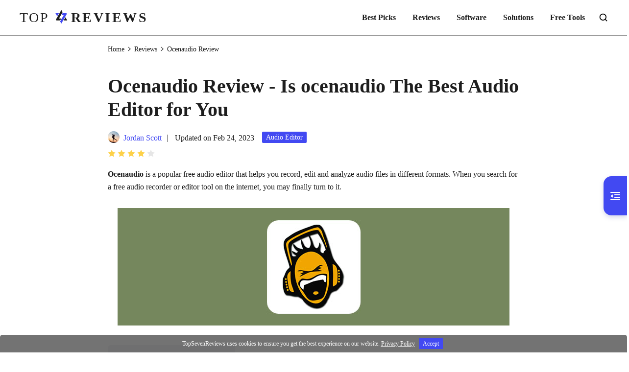

--- FILE ---
content_type: text/html; charset=UTF-8
request_url: https://www.topsevenreviews.com/ocenaudio-review/
body_size: 7637
content:
<!DOCTYPE html><html lang="en"><head> <meta charset="UTF-8"> <meta name="viewport" content="width=device-width, initial-scale=1.0"> <meta http-equiv="X-UA-Compatible" content="IE=edge,chrome=1"> <title>Ocenaudio Review &#8211; How to Use Ocenaudio &#038; Alternative</title> <link rel="stylesheet" href="https://www.topsevenreviews.com/wp-content/themes/topsevenreviews/css/article.css"> <link rel="shortcut icon" href="/image/favicon.ico" type="image/x-icon"/> <script>(function(w,d,s,l,i){w[l]=w[l]||[];w[l].push({'gtm.start': new Date().getTime(),event:'gtm.js'});var f=d.getElementsByTagName(s)[0], j=d.createElement(s),dl=l!='dataLayer'?'&l='+l:'';j.async=true;j.src= 'https://www.googletagmanager.com/gtm.js?id='+i+dl;f.parentNode.insertBefore(j,f); })(window,document,'script','dataLayer','GTM-NGKTBFV');</script> <meta name='robots' content='index, follow, max-image-preview:large, max-snippet:-1, max-video-preview:-1' /> <style>img:is([sizes="auto" i], [sizes^="auto," i]) { contain-intrinsic-size: 3000px 1500px }</style> <meta name="description" content="What is Ocenaudio? Is Ocenaudio software free? Is Ocenaudio better than Audacity? This post gives an Ocenaudio review to help you better use this audio editor." /> <link rel="canonical" href="https://www.topsevenreviews.com/ocenaudio-review/" /> <style id='classic-theme-styles-inline-css' type='text/css'>/*! This file is auto-generated */.wp-block-button__link{color:#fff;background-color:#32373c;border-radius:9999px;box-shadow:none;text-decoration:none;padding:calc(.667em + 2px) calc(1.333em + 2px);font-size:1.125em}.wp-block-file__button{background:#32373c;color:#fff;text-decoration:none}</style><link rel='stylesheet' id='trp-language-switcher-style-css' href='https://www.topsevenreviews.com/wp-content/plugins/translatepress-multilingual/assets/css/trp-language-switcher.css?ver=2.9.5' type='text/css' media='all' /><link rel='shortlink' href='https://www.topsevenreviews.com/?p=1029' /><style id="wplmi-inline-css" type="text/css"> span.wplmi-user-avatar { width: 16px;display: inline-block !important;flex-shrink: 0; } img.wplmi-elementor-avatar { border-radius: 100%;margin-right: 3px; } </style><link rel="alternate" hreflang="en-US" href="https://www.topsevenreviews.com/ocenaudio-review/"/><link rel="alternate" hreflang="ar" href="https://www.topsevenreviews.com/ar/ocenaudio-review/"/><link rel="alternate" hreflang="cs-CZ" href="https://www.topsevenreviews.com/cs/ocenaudio-review/"/><link rel="alternate" hreflang="da-DK" href="https://www.topsevenreviews.com/da/ocenaudio-review/"/><link rel="alternate" hreflang="el" href="https://www.topsevenreviews.com/el/ocenaudio-review/"/><link rel="alternate" hreflang="es-ES" href="https://www.topsevenreviews.com/es/ocenaudio-review/"/><link rel="alternate" hreflang="fi" href="https://www.topsevenreviews.com/fi/ocenaudio-review/"/><link rel="alternate" hreflang="he-IL" href="https://www.topsevenreviews.com/he/ocenaudio-review/"/><link rel="alternate" hreflang="hi-IN" href="https://www.topsevenreviews.com/hi/ocenaudio-review/"/><link rel="alternate" hreflang="hr" href="https://www.topsevenreviews.com/hr/ocenaudio-review/"/><link rel="alternate" hreflang="id-ID" href="https://www.topsevenreviews.com/id/ocenaudio-review/"/><link rel="alternate" hreflang="it-IT" href="https://www.topsevenreviews.com/it/ocenaudio-review/"/><link rel="alternate" hreflang="ko-KR" href="https://www.topsevenreviews.com/ko/ocenaudio-review/"/><link rel="alternate" hreflang="ms-MY" href="https://www.topsevenreviews.com/ms/ocenaudio-review/"/><link rel="alternate" hreflang="nb-NO" href="https://www.topsevenreviews.com/nb/ocenaudio-review/"/><link rel="alternate" hreflang="hu-HU" href="https://www.topsevenreviews.com/hu/ocenaudio-review/"/><link rel="alternate" hreflang="pl-PL" href="https://www.topsevenreviews.com/pl/ocenaudio-review/"/><link rel="alternate" hreflang="pt-BR" href="https://www.topsevenreviews.com/pt/ocenaudio-review/"/><link rel="alternate" hreflang="ro-RO" href="https://www.topsevenreviews.com/ro/ocenaudio-review/"/><link rel="alternate" hreflang="ru-RU" href="https://www.topsevenreviews.com/ru/ocenaudio-review/"/><link rel="alternate" hreflang="sv-SE" href="https://www.topsevenreviews.com/sv/ocenaudio-review/"/><link rel="alternate" hreflang="th" href="https://www.topsevenreviews.com/th/ocenaudio-review/"/><link rel="alternate" hreflang="tr-TR" href="https://www.topsevenreviews.com/tr/ocenaudio-review/"/><link rel="alternate" hreflang="vi" href="https://www.topsevenreviews.com/vi/ocenaudio-review/"/><link rel="alternate" hreflang="zh-CN" href="https://www.topsevenreviews.com/zh/ocenaudio-review/"/><link rel="alternate" hreflang="zh-TW" href="https://www.topsevenreviews.com/zh_tw/ocenaudio-review/"/><link rel="alternate" hreflang="nl-NL" href="https://www.topsevenreviews.com/nl/ocenaudio-review/"/><link rel="alternate" hreflang="ja" href="https://www.topsevenreviews.com/ja/ocenaudio-review/"/><link rel="alternate" hreflang="de-DE" href="https://www.topsevenreviews.com/de/ocenaudio-review/"/><link rel="alternate" hreflang="fr-FR" href="https://www.topsevenreviews.com/fr/ocenaudio-review/"/><link rel="alternate" hreflang="en" href="https://www.topsevenreviews.com/ocenaudio-review/"/><link rel="alternate" hreflang="cs" href="https://www.topsevenreviews.com/cs/ocenaudio-review/"/><link rel="alternate" hreflang="da" href="https://www.topsevenreviews.com/da/ocenaudio-review/"/><link rel="alternate" hreflang="es" href="https://www.topsevenreviews.com/es/ocenaudio-review/"/><link rel="alternate" hreflang="he" href="https://www.topsevenreviews.com/he/ocenaudio-review/"/><link rel="alternate" hreflang="hi" href="https://www.topsevenreviews.com/hi/ocenaudio-review/"/><link rel="alternate" hreflang="id" href="https://www.topsevenreviews.com/id/ocenaudio-review/"/><link rel="alternate" hreflang="it" href="https://www.topsevenreviews.com/it/ocenaudio-review/"/><link rel="alternate" hreflang="ko" href="https://www.topsevenreviews.com/ko/ocenaudio-review/"/><link rel="alternate" hreflang="ms" href="https://www.topsevenreviews.com/ms/ocenaudio-review/"/><link rel="alternate" hreflang="nb" href="https://www.topsevenreviews.com/nb/ocenaudio-review/"/><link rel="alternate" hreflang="hu" href="https://www.topsevenreviews.com/hu/ocenaudio-review/"/><link rel="alternate" hreflang="pl" href="https://www.topsevenreviews.com/pl/ocenaudio-review/"/><link rel="alternate" hreflang="pt" href="https://www.topsevenreviews.com/pt/ocenaudio-review/"/><link rel="alternate" hreflang="ro" href="https://www.topsevenreviews.com/ro/ocenaudio-review/"/><link rel="alternate" hreflang="ru" href="https://www.topsevenreviews.com/ru/ocenaudio-review/"/><link rel="alternate" hreflang="sv" href="https://www.topsevenreviews.com/sv/ocenaudio-review/"/><link rel="alternate" hreflang="tr" href="https://www.topsevenreviews.com/tr/ocenaudio-review/"/><link rel="alternate" hreflang="zh" href="https://www.topsevenreviews.com/zh/ocenaudio-review/"/><link rel="alternate" hreflang="nl" href="https://www.topsevenreviews.com/nl/ocenaudio-review/"/><link rel="alternate" hreflang="de" href="https://www.topsevenreviews.com/de/ocenaudio-review/"/><link rel="alternate" hreflang="fr" href="https://www.topsevenreviews.com/fr/ocenaudio-review/"/><link rel="alternate" hreflang="x-default" href="https://www.topsevenreviews.com/ocenaudio-review/"/><script type="application/ld+json" class="saswp-schema-markup-output">[{"@context":"https:\/\/schema.org","@type":"TechArticle","@id":"https:\/\/www.topsevenreviews.com\/ocenaudio-review\/#TechArticle","url":"https:\/\/www.topsevenreviews.com\/ocenaudio-review\/","inLanguage":"en-US","mainEntityOfPage":"https:\/\/www.topsevenreviews.com\/ocenaudio-review\/","headline":"Ocenaudio Review - How to Use Ocenaudio & Alternative","description":"What is Ocenaudio? Is Ocenaudio software free? Is Ocenaudio better than Audacity? This post gives an Ocenaudio review to help you better use this audio editor.","articleBody":" Best Free Audio Editor Audacity Review GarageBand Review Wavosaur Review Nero Wave Editor Review Ocenaudio Review WaveShop Audio Editor Review DvdVideoSoft Free Audio Editor Review AnyMP4 Screen Recorder Capture every moment in desktop, browsers, programs and webcam. Free Download Free Download","keywords":"Reviews, ","datePublished":"2021-07-08T05:35:22+00:00","dateModified":"2023-02-24T02:37:06+00:00","author":{"@type":"Person","name":"Jordan Scott","description":"","url":"https:\/\/www.topsevenreviews.com\/author\/jordan-scott\/","sameAs":[],"image":{"@type":"ImageObject","url":"https:\/\/www.topsevenreviews.com\/image\/author\/jordan-scott-bigger.png","height":158,"width":158}},"editor":{"@type":"Person","name":"Jordan Scott","description":"","url":"https:\/\/www.topsevenreviews.com\/author\/jordan-scott\/","sameAs":[],"image":{"@type":"ImageObject","url":"https:\/\/www.topsevenreviews.com\/image\/author\/jordan-scott-bigger.png","height":158,"width":158}},"publisher":{"@type":"Organization","name":"Topsevenreviews","url":"https:\/\/www.topsevenreviews.com","logo":{"@type":"ImageObject","url":"https:\/\/www.topsevenreviews.com\/wp-content\/uploads\/2021\/07\/logo.png","width":"263","height":"29"}},"image":[{"@type":"ImageObject","@id":"https:\/\/www.topsevenreviews.com\/ocenaudio-review\/#primaryimage","url":"https:\/\/www.topsevenreviews.com\/wp-content\/uploads\/2021\/07\/ocenaudio-review-s-1200x712.jpg","width":"1200","height":"712"},{"@type":"ImageObject","url":"https:\/\/www.topsevenreviews.com\/wp-content\/uploads\/2021\/07\/ocenaudio-review-s-1200x900.jpg","width":"1200","height":"900"},{"@type":"ImageObject","url":"https:\/\/www.topsevenreviews.com\/wp-content\/uploads\/2021\/07\/ocenaudio-review-s-1200x675.jpg","width":"1200","height":"675"}]}]</script><script type="application/ld+json" class="saswp-custom-schema-markup-output">{ "@context": "https://schema.org", "@type": "FAQPage", "mainEntity": [ { "@type": "Question", "name": "Is Ocenaudio safe?", "acceptedAnswer": { "@type": "Answer", "text": "Yes. Ocenaudio is a safe audio editor for you to capture, edit and analyze audio files on computer. You can free download it and do some editing operations." } }, { "@type": "Question", "name": "Is Ocenaudio still free?", "acceptedAnswer": { "@type": "Answer", "text": "Yes. Ocenaudio is free and you can easily download it from its official site. It offers different versions for Windows, macOS and Linux." } }, { "@type": "Question", "name": "Is Ocenaudio better than Audacity?", "acceptedAnswer": { "@type": "Answer", "text": "You can’t simply say Ocenaudio is better than Audacity or Audacity is the better one. One big advantage of Ocenaudio is that it remains the simplest DAW editor. Comparably, Audacity can be a better helper when you want to create tracks from scratch or mixing and removing noise from audio." } }, { "@type": "Question","name": "How do you add multiple tracks in Ocenaudio?","acceptedAnswer": { "@type": "Answer", "text": "To add multiple audio tracks in Ocenaudio, you just need to press Ctrl + O and select multiple audio tracks you want to edit. Then all the multiple audio tracks will have their separate timelines and editing portions." } }] }</script></head><body><noscript><iframe src="https://www.googletagmanager.com/ns.html?id=GTM-NGKTBFV"height="0" width="0" style="display:none;visibility:hidden"></iframe></noscript> <div class="header"> <div class="header_box center"> <a href="/" class="logo"><img src="/images/index/topsevenreviews-logo.svg" loading="lazy" alt="Topsevenreviews Logo" /></a> <div class="toggle"> <i></i> </div> <i class="iconfont iconsearch"></i> <ul class="header_nav"> <li><a href="/best-picks/">Best Picks</a></li> <li><a href="/review/">Reviews</a></li> <li><a href="/software/">Software</a></li> <li><a href="/solution/">Solutions</a></li> <li><a href="/free-tools/">Free Tools</a></li> </ul> </div> <div class="search_box"> <form method="get" id="searchform" action="/search/"> <input type="text" value="" name="search" id="s"/><input id="submit" type="submit" value="Search"/> </form> <p>Spotlight: <a href="/software/ai/">AI chat</a>, <a href="/best-games-like-retro-bowl/">games like Retro</a>, <a href="/software/location-changer/">location changer</a>, <a href="/solution/roblox-unblocked-at-school/">Roblox unblocked</a></p> </div></div> <div class="header_bg"></div> <div class="center main"> <div class="nav"><a href="/">Home</a><svg class="icon" aria-hidden="true"> <use xlink:href="#iconnext"></use></svg><a href='/review/'>Reviews</a><svg class="icon" aria-hidden="true"> <use xlink:href="#iconnext"></use></svg>Ocenaudio Review</div> <div class="left"> <dl> <dt><i class="iconfont iconleft-content"><span>Contents</span></i></dt> <dd><a href="#part1">Ocenaudio Review</a></dd> <dd><a href="#part2">Pros and Cons of Ocenaudio</a></dd> <dd><a href="#part3">Ocenaudio Download</a></dd> <dd><a href="#part4">Great Ocenaudio Alternatives</a></dd> <dd><a href="#part5">FAQs of Ocenaudio</a></dd> </dl> </div> <h1>Ocenaudio Review - Is ocenaudio The Best Audio Editor for You</h1> <div class="author"> <img decoding="async" src="/image/author/jordan-scott.png" loading="lazy" alt="Jordan Scott" /><a href="/author/jordan-scott/">Jordan Scott</a><span class="time">Updated on Feb 24, 2023</span><a class="category" href="/software/audio-editor/">Audio Editor</a> <div class="start"> <i></i><i></i><i></i><i></i><i class="no"></i> </div> </div> <p><span>Ocenaudio </span>is a popular free audio editor that helps you record, edit and analyze audio files in different formats. When you search for a free audio recorder or editor tool on the internet, you may finally turn to it.</p> <img decoding="async" src="/article-images/ocenaudio-review/ocenaudio-review.jpg" alt="Ocenaudio Review"/> <div class="anchor active"> <p class='title'>Table of contents <i></i></p> <div> <a href="#part1">Part 1. Ocenaudio Review</a> <a href="#part2">Part 2. Pros and Cons of Ocenaudio</a> <a href="#part3">Part 3. Ocenaudio Download</a> <a href="#part4">Part 4. Ocenaudio Alternatives</a> <a href="#part5">Part 5. FAQs of Ocenaudio</a> </div> </div> <p>Before you use Ocenaudio, some questions may come into your mind, such as <strong>is Ocenaudio safe, is Ocenaudio better than Audacity,</strong> and <strong>is Ocenaudio software free,</strong> and so on. Considering that, this post like to give you a detailed <strong>Ocenaudio review</strong>. You can learn all useful information about this audio editor. Moreover, some great Ocenaudio alternatives are recommended for you to choose from.</p> <a id="part1" style="position: relative;top: -73px;"></a> <h2>Part 1. Ocenaudio Review</h2> <p><span>Ocenaudio</span> a free audio editor that allows you to record, edit and analyze audio across multiple platforms like Windows, macOS and Linux. It offers a simple way to capture and edit audio files. It is based on <span>Ocen Framework</span> to simplify and standardize the development of audio manipulation.</p> <img decoding="async" src="/article-images/ocenaudio-review/what-is-oceanaudio.jpg" loading="lazy" alt="Ocenaudio" /> <p>Whether you want to create a new variation of a specific track, edit sound, or remove noise from some old music track, you can rely on Ocenaudio. As an audio recorder, it enables you to capture any sound played on your computer clearly. For the audio editing, it allows you to copy and paste sections of audio, and apply effects and filters.</p> <p>With the support of <span>VST</span>, Virtual Studio Technology plugins, you can easily apply numerous effects to your audio file. Moreover, it provides the <span>real-time preview </span>for you to edit audio, check EQ effects, and set configuration.</p> <img decoding="async" src="/article-images/ocenaudio-review/ocenaudio-effcts.jpg" loading="lazy" alt="Ocenaudio Effects" /> <p>Ocenaudio is designed with a concise interface which enables you to record and edit audio with ease. In addition, it comes with an advanced memory management module. You can handily copy, cut, save or paste processes. As a free audio editor, Ocenaudio has no limit to the audio length, file size or the quantity. You can freely edit one or several audio files for complex editing operations.</p> <a id="part2" style="position: relative;top: -73px;"></a> <h2>Part 2. Pros and Cons of Ocenaudio</h2> <div class="pros-cons flex_box"> <dl> <dt><svg class="icon" aria-hidden="true"><use xlink:href="#iconpros"></use></svg>Pros</dt> <dd>Free and available for Windows, macOS and Linux.</dd> <dd>Intuitive UI with basic audio editing and capturing features.</dd> <dd>Edit several files without wasting much of your computer's memory.</dd> <dd>No limitation of audio file size, length, format and quality.</dd> <dd>Support VST plugins to apply different effects to your audio file.</dd> <dd>Real-time preview of audio editing and effects applying.</dd> <dd>Open audio file and save it in popular formats.</dd> </dl> <dl> <dt><svg class="icon" aria-hidden="true"><use xlink:href="#iconcons"></use></svg>Cons</dt> <dd>Crash or freeze when more massive tasks are done or placed.</dd> <dd>Cannot do multi-track audio editing.</dd> <dd>No support the commonly-used formats like MP4 and MPEG.</dd> <dd>Destructive and doesn't allow to have a duplicate file.</dd> <dd>Lack features like audio-saving for audio recording.</dd> <dd>Does not support the sound recording from system audio card.</dd> </dl> </div> <a id="part3" style="position: relative;top: -73px;"></a> <h2>Part 3. Ocenaudio Download</h2> <p>As an easy audio editor, Ocenaudio is compatible with Windows, macOS, and Linux. You can download whatever version you need from its official page here: https://www.ocenaudio.com/download.</p> <a id="part4" style="position: relative;top: -73px;"></a> <h2>Part 4. Ocenaudio Alternatives</h2> <p>Ocenaudio is a great audio recorder and editor. But for different reasons, you may want a Ocenaudio alternative. To give you more audio editor choices, this part introduces you with 3 alternative tools to Ocenaudio.</p> <h3>WaveShop Audio Editor</h3> <p><a href='/waveshop-audio-editor-review/'>WaveShop Audio Editor</a> is a free and open-source audio editor for Windows users. It is compatible with Windows XP/Vista/7/8 32-bit and 64-bit. It allows you to select and edit one portion of an audio file, and then apply specific affects to that portion.</p> <img decoding="async" src="/article-images/ocenaudio-review/waveshop-audio-editor.jpg" loading="lazy" alt="WaveShop Audio Editor" /> <p>It is specially designed for patching a finished master without corrupting its dither. As an all-featured Ocenaudio alternative, it carries many useful features including RMS, peak, spectral analysis, normalizing, fading, sample rate conversion, audio generation, plug-ins, and more. Similar to Ocenaudio, it also has the audio recording function. It supports many frequently-used file formats, such as MP4, MP3, AAC, FLAC, OGG, and more.</p> <h3>DVDVideoSoft Free Audio Editor </h3> <p><a href='/dvdvideosoft-free-audio-editor-review/'>DVDVideoSoft Free Audio Editor</a> is a popular audio editing tool for simple audio cutting, editing and converting. It allows you to open an audio file as a pair of waveforms, and then edit each stereo channel.</p> <img decoding="async" src="/article-images/ocenaudio-review/dvdvideosoft-free-audio-editor.jpg" loading="lazy" alt="DVDVideoSoft Free Audio Editor" /> <p>It offers many basic audio editing features. You can easily cut audio, remove some unwanted segment, or invert it. Moreover, you are allowed to add tags for better dividing audio into sections. Also, you can freely add metadata and cover art based on your need.</p> <h3>iMovie</h3> <p><a href='/imovie-review/'>iMovie</a> is the default video and audio editor for Apple devices like Mac, iPhone and iPad. As a free audio editor, it also brings a Windows version. Compared with other audio editors, it can offer a more stable editing experience. It can easily deal with some big audio files. All basic editing features like trim, merge, filters and more are designed in iMovie.</p> <img decoding="async" src="/article-images/ocenaudio-review/imovie-edit-music.jpg" loading="lazy" alt="iMovie" /> <a id="part5" style="position: relative;top: -73px;"></a> <h2>Part 5. FAQs of Ocenaudio</h2> <div class="faq"> <div><p class="title"><i></i>Is Ocenaudio safe?<i class="iconfont iconfaq-show"></i></p><p class="info">Yes. Ocenaudio is a safe audio editor for you to capture, edit and analyze audio files on computer. You can free download it and do some editing operations.</p></div> <div><p class="title"><i></i>Is Ocenaudio still free?<i class="iconfont iconfaq-show"></i></p><p class="info">Yes. Ocenaudio is free and you can easily download it from its official site. It offers different versions for Windows, macOS and Linux.</p></div> <div><p class="title"><i></i>Is Ocenaudio better than Audacity?<i class="iconfont iconfaq-show"></i></p><p class="info">You can’t simply say Ocenaudio is better than Audacity or Audacity is the better one. One big advantage of Ocenaudio is that it remains the simplest DAW editor. Comparably, Audacity can be a better helper when you want to create tracks from scratch or mixing and removing noise from audio.</p></div> <div><p class="title"><i></i>How do you add multiple tracks in Ocenaudio?<i class="iconfont iconfaq-show"></i></p><p class="info">To add multiple audio tracks in Ocenaudio, you just need to press Ctrl + O and select multiple audio tracks you want to edit. Then all the multiple audio tracks will have their separate timelines and editing portions.</p></div> </div> <div class="conclusion"> <p>Conclusion</p> <p>We have mainly talked about Ocenaudio in this post. You can get a full Ocenaudio review and learn some pros and cons of it. What’s more, 3 great Ocenaudio alternatives are recommended for you to choose from.</p> </div> <div class="vote"> <p class="title">Did you find this helpful?</p> <p class="num"><i>120</i> Votes</p> <img decoding="async" src="/images/article/like.png" alt="Like" class="like" width="46" height="46" /> <span><img decoding="async" src="/images/article/yes.svg" loading="lazy" alt="Yes" width="22" height="22" />YES<span>Thanks for letting us know!</span></span><span><img decoding="async" src="/images/article/no.svg" loading="lazy" alt="No" width="22" height="22" />No<span>Thanks for letting us know!</span></span> </div> <p class="related_p">More from TopSevenReviews</p> <ul class="related flex_box"> <li> <a href="/best-screen-recorder-mac/"> <img decoding="async" src="/wp-content/uploads/2021/06/best-screen-recorder-mac-s.jpg" class="attachment-full size-full wp-post-image" alt="Screen Recorder for Mac" /> <p>Top 7 Mac Screen Recorders with Audio and Webcam in 2024</p> </a> <a class="category" href=/software/video-recorder/>Video Recorder</a> </li> <li> <a href="/anymp4-audio-recorder-review/"> <img decoding="async" src="/wp-content/uploads/2021/06/anymp4-audio-recorder-review-s.jpg" class="attachment-full size-full wp-post-image" alt="Anymp4 Audio Recorder Review" /> <p>AnyMP4 Audio Recorder Review &#8211; Best Audio Recording Software</p> </a> <a class="category" href=/software/audio-recorder/>Audio Recorder</a> </li> <li> <a href="/best-windows-audio-recorder/"> <img decoding="async" src="/wp-content/uploads/2021/06/best-windows-audio-recorder-s-1.jpg" class="attachment-full size-full wp-post-image" alt="Best Windows Audio Recorder" /> <p>7 Best Windows Screen Recorder with Audio [2024 Updates]</p> </a> <a class="category" href=/software/audio-recorder/>Audio Recorder</a> </li> <li> <a href="/audials-one-review/"> <img decoding="async" src="/wp-content/uploads/2021/05/audials-one-review-s.jpg" class="attachment-full size-full wp-post-image" alt="Audials One Review" /> <p>The Review and Alternatives of Audials One</p> </a> <a class="category" href=/software/audio-recorder/>Audio Recorder</a> </li> </ul> <div class="right"> <div class="right_reading"> <dl class="active"> <dt>Best Free Audio Editor<i class="iconfont iconright-hide-selected"></i></dt> <dd><a href="/audacity-review/">Audacity Review</a></dd> <dd><a href="/garageband-review/">GarageBand Review</a></dd> <dd><a href="/wavosaur-review/">Wavosaur Review</a></dd> <dd><a href="/nero-wave-editor-review/">Nero Wave Editor Review</a></dd> <dd><a href="/ocenaudio-review/">Ocenaudio Review</a></dd> <dd><a href="/waveshop-audio-editor-review/">WaveShop Audio Editor Review</a></dd> <dd><a href="/dvdvideosoft-free-audio-editor-review/">DvdVideoSoft Free Audio Editor Review</a></dd> </dl> </div> <div class="ads2"> <a href="/anymp4-screen-recorder-review/" class="name">AnyMP4 Screen Recorder</a> <p>Capture every moment in desktop, browsers, programs and webcam.</p> <div class="start"><i></i><i></i><i></i><i></i><i></i></div> <div class="btn"> <a href="https://download.topsevenreviews.com/anymp4-screen-recorder.exe"> <i class="icon_change win_icon"></i><span>Free Download</span></a> <a href="https://download.topsevenreviews.com/mac/anymp4-screen-recorder-for-mac.dmg"> <i class="icon_change mac_icon"></i><span>Free Download</span></a> </div> <img decoding="async" src="/image/article-ad-right/anymp4-screen-recorder.png" loading="lazy" alt="AnyMP4 Screen Recorder" /> <i></i> </div></div></div> <div class="footer"> <div class="footer_box center flex_box"> <div> <a href="/"><img src="/images/index/topsevenreviews.svg" loading="lazy" alt="Topsevenreviews Logo" /></a> <a class="down" href="/free-tools/"><i class="iconfont icondown"></i> Free Download</a> </div> <div class="flex_box"> <div class="flex_box"> <dl> <dt>Review</dt> <dd><a href="/software/video-converter/">Video Converter</a></dd> <dd><a href="/software/video-recorder/">Video Recorder</a></dd> <dd><a href="/software/video-player/">Video Player</a></dd> <dd><a href="/software/video-editor/">Video Editor</a></dd> <dd><a href="/software/screenshot/">Screenshot</a></dd> <dd><a href="/software/windows-tips/">Windows Tips</a></dd> <dd><a href="/software/phone-unlock/">Phone Unlock</a></dd> <dd><a href="/software/ai/">AI</a></dd> <dd><a href="/software/audio-recorder/">Audio Recorder</a></dd> <dd><a href="/software/screen-mirror/">Screen Mirror</a></dd> <dd><a href="/software/movies/">Movies</a></dd> <dd><a href="/software/games/">Games</a></dd> </dl> <dl> <dt>Company</dt> <dd><a href="/about-us/" rel="nofollow">About Us</a></dd> <dd><a href="/contact-us/" rel="nofollow">Contact Us</a></dd> <dd><a href="/privacy-policy/" rel="nofollow">Privacy Policy</a></dd> <dd><a href="/terms-and-conditions/" rel="nofollow">Terms and Conditions</a></dd> <dd><a href="/how-we-review/" rel="nofollow">How We Review</a></dd> <dd><a href="/disclaimer/" rel="nofollow">Disclaimer</a></dd> </dl> </div> <dl> <dt>Follow Us On</dt> <dd> <a href="http://www.facebook.com/top7shareware" rel="nofollow"><i></i></a><a href="https://twitter.com/topsevenstudio" rel="nofollow"><i></i></a></a> </dd> <dd> <div class="language"> <p class="other_languages"><i class='language_icon'></i>English<i class="arrow"></i></p> <div class="language_box" data-no-translation> <div class="flex_box"> <div><a class="notranslate" href="https://www.topsevenreviews.com/"><i></i>English</a></div> <div><a href="https://www.topsevenreviews.com/ja/"><i></i>日本語</a></div> <div><a href="https://www.topsevenreviews.com/fr/"><i></i>Français</a></div> <div><a href="https://www.topsevenreviews.com/it/"><i></i>Italiano</a></div> <div><a href="https://www.topsevenreviews.com/es/"><i></i>Español</a></div> <div><a href="https://www.topsevenreviews.com/pt/"><i></i>Português</a></div> <div><a href="https://www.topsevenreviews.com/sv/"><i></i>Svenska</a></div> <div><a href="https://www.topsevenreviews.com/nl/"><i></i>Nederlands</a></div> <div><a href="https://www.topsevenreviews.com/fi/"><i></i>Suomi</a></div> <div><a href="https://www.topsevenreviews.com/da/"><i></i>Dansk</a></div> <div><a href="https://www.topsevenreviews.com/pl/"><i></i>Polski</a></div> <div><a href="https://www.topsevenreviews.com/hu/"><i></i>Magyar</a></div> <div><a href="https://www.topsevenreviews.com/cs/"><i></i>Čeština</a></div> <div><a href="https://www.topsevenreviews.com/el/"><i></i>Ελληνικά</a></div> <div><a href="https://www.topsevenreviews.com/nb/"><i></i>Norsk</a></div> <div><a href="https://www.topsevenreviews.com/tr/"><i></i>Türkçe</a></div> <div><a href="https://www.topsevenreviews.com/ru/"><i></i>Pусский</a></div> <div><a href="https://www.topsevenreviews.com/de/"><i></i>Deutsch</a></div> <div><a href="https://www.topsevenreviews.com/zh/"><i></i>简体中文</a></div> <div><a href="https://www.topsevenreviews.com/zh_tw/"><i></i>繁體中文</a></div> <div><a href="https://www.topsevenreviews.com/hi/"><i></i>हिंदी</a></div> <div><a href="https://www.topsevenreviews.com/hr/"><i></i>Hrvatski</a></div> <div><a href="https://www.topsevenreviews.com/id/"><i></i>Bahasa Indonesia</a></div> <div><a href="https://www.topsevenreviews.com/ko/"><i></i>한국어</a></div> <div><a href="https://www.topsevenreviews.com/ms/"><i></i>Bahasa Melayu</a></div> <div><a href="https://www.topsevenreviews.com/he/"><i></i>Иврит</a></div> <div><a href="https://www.topsevenreviews.com/ro/"><i></i>Română</a></div> <div><a href="https://www.topsevenreviews.com/th/"><i></i>ไทย</a></div> <div><a href="https://www.topsevenreviews.com/vi/"><i></i>Tiếng Việt</a></div> <div><a href="https://www.topsevenreviews.com/ar/"><i></i>عربى</a></div> </div> </div> </div> </dd> </dl> </div> </div> <div class="center">Copyright © 2025 TopSevenReviews Studio. All rights reserved.</div></div><template id="tp-language" data-tp-language="en_US"></template><script type="speculationrules">{"prefetch":[{"source":"document","where":{"and":[{"href_matches":"\/*"},{"not":{"href_matches":["\/wp-*.php","\/wp-admin\/*","\/wp-content\/uploads\/*","\/wp-content\/*","\/wp-content\/plugins\/*","\/wp-content\/themes\/topsevenreviews\/*","\/*\\?(.+)"]}},{"not":{"selector_matches":"a[rel~=\"nofollow\"]"}},{"not":{"selector_matches":".no-prefetch, .no-prefetch a"}}]},"eagerness":"conservative"}]}</script> <script src="https://www.topsevenreviews.com/wp-content/themes/topsevenreviews/js/article.js"></script></body></html>

--- FILE ---
content_type: text/css
request_url: https://www.topsevenreviews.com/wp-content/themes/topsevenreviews/css/article.css
body_size: 11499
content:
cite,i{font-style:normal}.btn.buy a:hover,.main>.right .ads2 .btn.buy a:hover{text-indent:36px}.header_box>ul,cite{float:right}*{font-family:"Segoe UI",Poppins,"Varela Round"}body,button,dd,dl,dt,h1,h2,h3,h4,h5,h6,html,input,li,ol,p,ul{margin:0;padding:0}b,em,h1,h2,h3,h4,h5,h6{font-weight:400}body{font-size:16px;line-height:22px}ol,ul{list-style-type:none}a{color:#222;text-decoration:none}a:hover{text-decoration:underline;cursor:pointer}img{max-width:100%;border:0;-ms-interpolation-mode:bicubic;display:block}svg:not(:root){overflow:hidden}figure,form{margin:0}fieldset{border:1px solid silver;margin:0 2px;padding:.35em .625em .75em}legend{border:0;padding:0;white-space:normal}button,input,select,textarea{font-size:100%;margin:0;vertical-align:baseline}button,input{line-height:normal}button,html input[type=button],input[type=reset],input[type=submit]{-webkit-appearance:button;cursor:pointer}button[disabled],input[disabled]{cursor:default}input[type=checkbox],input[type=radio]{-webkit-box-sizing:border-box;box-sizing:border-box;padding:0}input[type=search]{-webkit-appearance:textfield;-webkit-box-sizing:content-box;box-sizing:content-box}input[type=search]::-webkit-search-cancel-button,input[type=search]::-webkit-search-decoration{-webkit-appearance:none}button::-moz-focus-inner,input::-moz-focus-inner{border:0;padding:0}textarea{overflow:auto;vertical-align:top}table{border-collapse:collapse;border-spacing:0}.flex_box{display:-webkit-box;display:-ms-flexbox;display:flex;-webkit-box-pack:justify;-ms-flex-pack:justify;justify-content:space-between;-ms-flex-wrap:wrap;flex-wrap:wrap}i{display:inline-block}.grid{display:-webkit-grid;display:-moz-grid;display:-ms-grid;display:grid}.clearfix:after{content:".";display:block;height:0;clear:both;visibility:hidden;overflow:hidden}.center{max-width:1200px;width:100%;margin:auto;-webkit-box-sizing:border-box;box-sizing:border-box}.header{left:0;z-index:9;background:#fff}.header_box{-webkit-align-itzems:center;-webkit-box-align:center;-ms-flex-align:center;align-items:center;height:72px}.header_box>a{display:inline-block;margin-top:20px}.header_box>i{float:right;margin-top:25px;cursor:pointer}.header_box>ul li{display:inline-block;margin-right:30px;position:relative}.header_box>ul>li>a{font-size:16px;color:#1e1e1e;line-height:72px;display:inline-block;font-weight:700}.header_box>ul>li>a i{vertical-align:-1px;margin-left:4px}.header_box>ul>li.active::after,.header_box>ul>li:hover::after{clear:both;content:"";height:3px;width:100%;background:#4249F2;position:absolute;bottom:12px;left:0}.header_box>ul>li:hover a{text-decoration:none}.header_box>ul.header_nav li>div{position:absolute;top:72px;display:none;background:#fff;border:1px solid #333;padding:20px 30px}.header_box>ul.header_nav li:hover>div,.header_box>ul.header_nav li>div a{display:block}.header_box .toggle{display:none}.header .search_box{position:absolute;z-index:8;width:100%;top:72px;background:#fff;border-top:1px solid #ccc;padding-top:15px;padding-bottom:15px;-webkit-box-shadow:0 5px 5px rgba(0,0,0,.4);box-shadow:0 5px 5px rgba(0,0,0,.4);text-align:center;display:none;-webkit-box-sizing:border-box;box-sizing:border-box}.header .search_box p{margin-top:18px;color:#1E1E1E}.header .search_box p a{color:#4249F2;cursor:pointer}.header .search_box form{display:-webkit-box;display:-ms-flexbox;display:flex;-ms-flex-wrap:nowrap;flex-wrap:nowrap;-webkit-box-pack:center;-ms-flex-pack:center;justify-content:center}.header .search_box input#s{max-width:600px;width:100%;height:40px;line-height:38px;border:1px solid #d3d8dc;border-radius:5px 0 0 5px;-webkit-box-sizing:border-box;box-sizing:border-box;padding-left:20px;outline:0;color:#666;-webkit-box-flex:1;-ms-flex:1;flex:1}.header .search_box input#submit{height:40px;background:#222;outline:0;display:inline-block;border:none;color:#fff;padding-left:10px;padding-right:10px;border-radius:0 5px 5px 0}.footer{background:#071227;padding-top:65px}.footer_box>div:nth-child(1){max-width:270px;width:100%}.footer_box>div:nth-child(1) .down{max-width:182px;height:42px;line-height:40px;border:1px solid #fff;font-size:16px;color:#fff;font-weight:400;margin-top:35px;display:block;-webkit-box-sizing:border-box;box-sizing:border-box;text-align:center}.footer_box>div:nth-child(1) .down i{color:#fff}.footer_box>div:nth-child(1) .down:hover{border-color:#4349f2;background:#4349f2;text-decoration:none;color:#fff}.footer_box>div:nth-child(1) .down img{display:inline-block;margin-right:4px;vertical-align:-2px}.footer_box>div:last-child{max-width:880px;width:100%;margin-top:5px}.footer_box>div:last-child dt{font-size:24px;color:#fff;height:30px;margin-bottom:30px;max-width:220px;line-height:30px}.footer_box>div:last-child dl:nth-child(1){max-width:430px}.footer_box>div:last-child dl:nth-child(1) dd{display:inline-block;width:49%}.footer_box>div:last-child dd{margin-top:16px;max-width:180px}.footer_box>div:last-child dd a{font-size:16px;color:#fff;line-height:24px;font-weight:400}.footer_box>div:last-child>dl:last-child dd:nth-child(2) a{width:41px;height:41px;background:url(/images/index/facebook-twitter-youtube.png);display:inline-block;margin-right:14px}.footer_box>div:last-child dl:last-child dd:nth-child(2) a{opacity:1}.footer_box>div:last-child dl:last-child dd:nth-child(2) a:nth-child(2){background-position-x:-59px}.footer_box>div:last-child dl:last-child dd:nth-child(2) a:nth-child(3){background-position-x:-110px}.footer_box>div:last-child dl:last-child dd:nth-child(2) a:last-child{margin-right:0}.footer>div:last-child{max-width:100%;color:rgba(255,255,255,.4);padding-top:24px;padding-bottom:24px;font-size:16px;line-height:20px;border-top:1px solid rgba(255,255,255,.4);text-align:center;margin-top:80px}.footer_box .language .language_box>div{background:#fbfafa;-webkit-box-shadow:0 70px 60px rgba(0,0,0,.2);box-shadow:0 70px 60px rgba(0,0,0,.2);-webkit-box-sizing:border-box;box-sizing:border-box}.main .anchor,.main .conclusion,.usernotice_pop{-webkit-box-sizing:border-box}.footer_box .language svg{width:30px;height:30px;vertical-align:-8px;margin-right:10px;-webkit-transition:all .1s linear;transition:all .1s linear}.footer_box .language{position:relative;margin-top:15px;display:inline-block;-webkit-user-select:none;-moz-user-select:none;-ms-user-select:none;user-select:none}.footer_box .language p{position:relative;cursor:pointer;display:block;width:224px;height:48px;background:#FFF;border-radius:8px;font-size:16px;line-height:48px;color:#000}.footer_box .language p .language_icon{margin-left:12px;margin-right:8px;width:38px;height:27px;background:url(/images/index/other-languages.png) no-repeat;vertical-align:-7px}.footer_box .language p .arrow{display:block;right:16px;top:16px;width:16px;height:16px;background:url(/images/index/more.png) center no-repeat;position:absolute;-webkit-transition:all linear .2s;transition:all linear .2s;-webkit-transform:rotate(180deg);transform:rotate(180deg)}.footer_box .language.active p .arrow{-webkit-transform:rotate(0);transform:rotate(0)}.footer_box .language .language_box{overflow:hidden;position:absolute;bottom:60px;right:0;-webkit-box-shadow:0 30px 40px 0 rgba(0,0,0,.13);box-shadow:0 30px 40px 0 rgba(0,0,0,.13);display:none}.footer_box .language .language_box>div{display:-webkit-box;display:-ms-flexbox;display:flex;width:980px;-webkit-backdrop-filter:blur(20px);backdrop-filter:blur(20px);padding:15px 55px 45px;border-radius:10px}.footer_box .language .language_box>div>div{width:20%;display:inline-block;margin-top:30px}.footer_box .language .language_box>div>div a{color:#000}.footer_box .language .language_box>div>div:hover a{color:#4349f2;text-decoration:none}.footer_box .language .language_box>div>div a i{display:inline-block;margin:0 10px 0 0;width:38px;height:27px;background:url(/images/index/other-languages.png) no-repeat;vertical-align:-10px}.footer_box .language .language_box>div>div:nth-child(1) a i{background-position:0 -1px}.footer_box .language .language_box>div>div:nth-child(2) a i{background-position:0 -27px}.footer_box .language .language_box>div>div:nth-child(3) a i{background-position:0 -54px}.footer_box .language .language_box>div>div:nth-child(4) a i{background-position:0 -82px}.footer_box .language .language_box>div>div:nth-child(5) a i{background-position:0 -109px}.footer_box .language .language_box>div>div:nth-child(6) a i{background-position:0 -136px}.footer_box .language .language_box>div>div:nth-child(7) a i{background-position:0 -163px}.footer_box .language .language_box>div>div:nth-child(8) a i{background-position:0 -190px}.footer_box .language .language_box>div>div:nth-child(9) a i{background-position:0 -217px}.footer_box .language .language_box>div>div:nth-child(10) a i{background-position:0 -244px}.footer_box .language .language_box>div>div:nth-child(11) a i{background-position:0 -271px}.footer_box .language .language_box>div>div:nth-child(12) a i{background-position:0 -298px}.footer_box .language .language_box>div>div:nth-child(13) a i{background-position:0 -325px}.footer_box .language .language_box>div>div:nth-child(14) a i{background-position:0 -352px}.footer_box .language .language_box>div>div:nth-child(15) a i{background-position:0 -379px}.footer_box .language .language_box>div>div:nth-child(16) a i{background-position:0 -406px}.footer_box .language .language_box>div>div:nth-child(17) a i{background-position:0 -433px}.footer_box .language .language_box>div>div:nth-child(18) a i{background-position:0 -460px}.footer_box .language .language_box>div>div:nth-child(19) a i{background-position:0 -487px}.footer_box .language .language_box>div>div:nth-child(20) a i{background-position:0 -514px}.footer_box .language .language_box>div>div:nth-child(21) a i{background-position:0 -568px}.footer_box .language .language_box>div>div:nth-child(22) a i{background-position:0 -595px}.footer_box .language .language_box>div>div:nth-child(23) a i{background-position:0 -622px}.footer_box .language .language_box>div>div:nth-child(24) a i{background-position:0 -649px}.footer_box .language .language_box>div>div:nth-child(25) a i{background-position:0 -677px}.footer_box .language .language_box>div>div:nth-child(26) a i{background-position:0 -541px}.footer_box .language .language_box>div>div:nth-child(27) a i{background-position:0 -707px}.footer_box .language .language_box>div>div:nth-child(28) a i{background-position:0 -736px}.footer_box .language .language_box>div>div:nth-child(29) a i{background-position:0 -765px}.footer_box .language .language_box>div>div:nth-child(30) a i{background-position:0 -794px}.start i{width:16px;height:15px;background:url(/images/index/stars.png);margin-right:4px}.start i.half{background:url(/images/index/half-stars.png)}.start i.no{background:url(/images/index/no-stars.png)}.start i:last-child{margin-right:0}.gotop{position:fixed;bottom:30px;right:30px;cursor:pointer;width:72px;height:72px;background:url(/images/index/top.png);display:none}.gotop:hover{background-position-y:-72px}.usernotice_pop{width:100%;padding:7px;position:fixed;bottom:0;left:0;background:rgba(0,0,0,.55);z-index:1000;text-align:center;color:#fff;border-radius:5px 5px 0 0;font-size:12px;box-sizing:border-box}.usernotice_pop a{color:#fff;text-decoration:underline}.usernotice_pop span{cursor:pointer;background:#4249F2;margin:10px 5px;width:50%;padding:4px 8px;color:#fff}@media(max-width:1200px){h2{font-size:32px!important;line-height:38px!important}.center,.header .search_box{padding-left:40px;padding-right:40px}img{height:auto}.header_box .logo,.header_box>i{margin-top:26px}.header_box .logo img{width:220px}.header_box>ul{display:none;float:none;background:#fff;position:absolute;top:73px;right:0;border-top:1px solid #eee;width:210px;-webkit-box-shadow:0 9px 14px 0 #D1D6E0;box-shadow:0 9px 14px 0 #D1D6E0}.header_box>ul li{display:block;border-bottom:1px solid #cdcdcd;padding-left:20px;padding-right:20px;-webkit-box-sizing:border-box;box-sizing:border-box;margin-right:0}.header_box>ul li,.header_box>ul li a{line-height:60px}.header_box>ul>li.active::after,.header_box>ul>li:hover::after{display:none}.header_box .iconsearch{font-size:22px}.header_box .toggle{margin-top:24px;width:26px;height:26px;position:relative;float:right;margin-left:30px;display:block}.header_box .toggle i{width:26px;height:2px;background:#444;display:block;margin-top:12px;border-radius:2px;-webkit-transition:all .2s .3s ease;transition:all .2s .3s ease}.header_box .toggle i::after,.header_box .toggle i::before{clear:both;content:"";position:absolute;width:26px;height:2px;background:#444;left:0;-webkit-transition:top .2s .3s ease,-webkit-transform .3s ease;transition:top .2s .3s ease,-webkit-transform .3s ease;transition:top .2s .3s ease,transform .3s ease;transition:top .2s .3s ease,transform .3s ease,-webkit-transform .3s ease}.header_box .toggle i::after{top:2px}.header_box .toggle i::before{top:22px}.header_box .toggle.active{background-position-y:-26px}.header_box .toggle.active i{background:#fff;-webkit-transition:all .2s 0s ease;transition:all .2s 0s ease}.header_box .toggle.active i::after{-webkit-transform:rotate3d(0,0,1,-45deg);transform:rotate3d(0,0,1,-45deg);top:12px;-webkit-transition:top .2s ease,-webkit-transform .2s .3s ease;transition:top .2s ease,-webkit-transform .2s .3s ease;transition:top .2s ease,transform .2s .3s ease;transition:top .2s ease,transform .2s .3s ease,-webkit-transform .2s .3s ease}.header_box .toggle.active i::before{-webkit-transform:rotate3d(0,0,1,45deg);transform:rotate3d(0,0,1,45deg);top:12px;-webkit-transition:top .2s ease,-webkit-transform .2s .3s ease;transition:top .2s ease,-webkit-transform .2s .3s ease;transition:top .2s ease,transform .2s .3s ease;transition:top .2s ease,transform .2s .3s ease,-webkit-transform .2s .3s ease}.footer_box .language{margin-top:0}.footer_box>div:last-child{display:inline-block}.footer_box>div:last-child div dl:nth-child(1){max-width:100%}.footer_box>div:last-child div dl:nth-child(2){padding-left:40px;-webkit-box-sizing:border-box;box-sizing:border-box}.footer_box>div:last-child div dl{width:50%}.footer>div:last-child{margin-top:30px}.footer_box>div:last-child dl{margin-top:42px;width:33.3%}.gotop:hover{background-position-y:0}.footer_box .language .language_box{right:auto;left:0}.footer_box .language .language_box>div{-webkit-box-sizing:border-box;box-sizing:border-box;padding:0 15px 15px;-webkit-box-pack:start;-ms-flex-pack:start;justify-content:flex-start;width:930px}.footer_box .language .language_box>div>div{width:180px;margin-top:20px}}.btn a:hover,.main .conclusion .btn a:hover{-webkit-box-shadow:0 0 10px #4249F2;text-decoration:none}@media(max-width:1100px){.footer_box .language .language_box>div{width:570px}}@media(max-width:630px){.center,.header .search_box{padding-left:20px;padding-right:20px}.footer_box .language .language_box>div{width:370px}.footer_box .language .language_box>div>div{width:170px;display:-webkit-box;display:-ms-flexbox;display:flex;-ms-flex-wrap:nowrap;flex-wrap:nowrap}.footer_box .language .language_box>div>div:nth-child(2n){width:120px}.footer_box .language .language_box>div>div a{font-size:14px;line-height:16px}.footer_box .language .language_box>div>div a i{margin:0 10px 0 0}.footer_box>div:last-child div dl{width:100%!important;padding:0!important}.footer_box>div:last-child dl{width:100%}}@media(max-width:400px){.footer_box .language .language_box>div{padding:0 10px 15px;width:305px}.footer_box .language .language_box>div>div{width:160px}}@media(max-width:320px){.header_box .logo img{width:190px}.header_box .toggle{margin-left:15px}.footer_box .language .language_box{left:-10px}}@font-face{font-family:iconfont;src:url(font/public-font.eot?t=1612514677233);src:url(font/public-font.eot?t=1612514677233#iefix) format('embedded-opentype'),url([data-uri]) format('woff2'),url(font/public-font.woff?t=1612514677233) format('woff'),url(font/public-font.ttf?t=1612514677233) format('truetype'),url(font/public-font.svg?t=1612514677233#iconfont) format('svg')}.iconbuy:before{content:"\e65b"}.iconwindows-grey:before{content:"\e65c"}.iconmac-grey:before{content:"\e65d"}.icondraop-down:before{content:"\e655"}.icondown:before{content:"\e656"}.iconsearch:before{content:"\e657"}.header{position:fixed;top:0;width:100%;border-bottom:1px solid #999}.header .progress{position:absolute;bottom:-3px;height:3px;width:100%}.header .progress i{width:0%;height:100%;background:#4249F2;position:absolute;top:0;left:0}.header_bg{height:0}.footer{margin-top:60px}.main{color:#1e1e1e;margin-top:90px;position:relative}.main .nav{font-size:14px;color:#1e1e1e;margin-bottom:40px}.main .nav a{font-size:14px;line-height:16px}.main .nav a:hover{color:#4249F2}.main .nav svg{width:12px;height:12px;margin:0 4px;vertical-align:-1px}.main{max-width:840px;width:100%}.main h1{font-size:40px;line-height:48px;color:#1e1e1e;font-weight:700}.main>p{font-size:16px;line-height:26px;margin-top:16px;margin-bottom:20px}.main>.h2_new,.main>h2{font-size:28px!important;font-weight:700}.main p>span,.main p>strong{font-weight:700}.main p>strong{background:-webkit-gradient(linear,left top,left bottom,color-stop(60%,transparent),color-stop(0,#ff9)) rgba(0,0,0,0);background:linear-gradient(transparent 60%,#ff9 0) rgba(0,0,0,0)}.main p>a{color:#4249F2}.main>img{max-width:100%;margin:30px auto;height:auto}.main>h2{line-height:40px!important;margin-top:40px;margin-bottom:40px}.main>.h2_new{position:relative;color:#1A1C1A;line-height:44px!important;padding-left:70px}.main>.h2_new span{position:absolute;width:49px;height:49px;background:url(/images/article/top-h2.svg);border-radius:50%;left:0;top:-1px;font-size:28px;font-weight:400;color:#454545;line-height:44px;text-align:center}.main>.h3_new{position:relative;font-size:24px!important;font-weight:700;color:#1A1C1A;line-height:38px!important;padding-left:54px}.main>.h3_new span{position:absolute;width:41px;height:41px;background:url(/images/article/top-h3.svg);border-radius:50%;left:0;top:2px;font-size:24px;font-weight:600;color:#1A1C1A;line-height:36px;text-align:center;display:block;margin-right:22px}.main .h2_top,.main .h3_top{position:relative;color:#1A1C1A}.main>h3{font-size:24px;font-weight:700;line-height:32px;margin-top:40px}.main .h2_top{font-size:28px!important;font-weight:700;line-height:44px!important;padding-left:70px}.main .h3_top{font-size:24px!important;font-weight:700;line-height:38px!important;padding-left:54px}.main .h2_top span,.main .h3_top span{position:absolute;background:#4249F2;border-radius:50%;color:#FFF;left:0;text-align:center}.main .h2_top span{width:44px;height:44px;top:-1px;font-size:28px;font-weight:400;line-height:40px}.main .h3_top span{width:34px;height:34px;top:2px;font-size:24px;font-weight:600;line-height:31px}.main .declaration{max-width:830px;background:#EEF;padding:40px 0 35px 30px;border-radius:6px;margin-bottom:30px}.main .declaration .title{font-size:28px;color:#1E1E1E;line-height:52px;font-weight:700;margin-bottom:32px}.main .declaration .declaration_box{width:100%;display:-webkit-box;display:-ms-flexbox;display:flex;-webkit-box-pack:justify;-ms-flex-pack:justify;justify-content:space-between}.main .declaration .declaration_box ul li{font-size:20px;color:#1E1E1E;margin-bottom:10px;position:relative;padding-left:32px;line-height:27px}.main .declaration .declaration_box ul li::before{content:"";position:absolute;left:0;top:5px;width:22px;height:22px;background:url(/images/article/icon-checkmark.svg) no-repeat;vertical-align:-6px}.main>.btn{max-width:500px;width:100%;margin:0 auto 30px;-ms-flex-pack:distribute;justify-content:space-around}.main>.btn a{margin:0;width:220px;height:52px;line-height:52px;font-size:24px}.main>.btn a i{font-size:28px;vertical-align:-3px}.main .author{font-size:16px;margin-top:20px}.main .author img{display:inline-block;vertical-align:-5px;margin-right:8px}.main .author a{color:#4249F2}.main .author span{padding-left:15px;margin-left:12px;display:inline-block;position:relative}.main .author span::after{clear:both;content:"";width:1px;height:15px;background:#1e1e1e;position:absolute;top:4px;left:0}.main .author .category{background:#4249F2;border-radius:2px;padding:4px 8px;font-size:14px;line-height:14px;color:#fff;margin-left:16px;vertical-align:2px}.main .author .share{float:right}.main .author .share svg{width:24px;height:24px;display:inline-block;margin-left:8px;vertical-align:-6px;cursor:pointer}.main .author .start{margin-top:12px}.main .pros-cons{border:1px solid #ddd;padding:40px;margin-top:30px;margin-bottom:30px}.main .pros-cons i{border:1px dashed #ddd;display:block;margin-left:-40px}.main .pros-cons svg{width:24px;height:24px;margin-right:12px;vertical-align:-2px;display:inline-block}.main .pros-cons dl{width:49%}.main .pros-cons dt{font-size:24px;font-weight:700;margin-bottom:16px}.main .pros-cons dd{font-size:16px;line-height:24px;margin-bottom:8px;padding-left:20px;position:relative}.main .pros-cons dd::after{clear:both;content:"";width:6px;height:6px;background:#1e1e1e;border-radius:50%;position:absolute;top:10px;left:0}.main .pros-cons dd:last-child{margin-bottom:0}.main .score{margin-top:30px;margin-bottom:30px}.main .score>div:nth-child(1){font-size:40px;line-height:48px}.main .score>div:nth-child(1) span{font-size:20px;line-height:24px;display:block}.main .score>div:nth-child(2){max-width:734px;width:100%}.main .score>div:nth-child(2) p{font-size:14px;color:#1e1e1e;line-height:16px}.main .score>div:nth-child(2) p span{font-weight:600;float:right}.main .score>div:nth-child(2) div{margin-bottom:14px;height:6px;background:#E6E6E6;margin-top:6px}.main .score>div:nth-child(2) div i{display:block;height:100%}.main .score>div:nth-child(2) div.Desing i{background:#DF6C4F}.main .score>div:nth-child(2) div.Usability i{background:#EBD070}.main .score>div:nth-child(2) div.Creativity i{background:#3B948B}.main .score>div:nth-child(2) div.Content i{background:#6368D3}.main .score>div:nth-child(2) div:last-child{margin-bottom:0}.main .product_box{background:#F6F7F9;padding:40px;-webkit-box-align:center;-ms-flex-align:center;align-items:center;margin-top:48px;margin-bottom:42px;border-radius:6px}.main .product_box>div{max-width:352px;width:100%}.main .product_box>div>a{-webkit-box-pack:start;-ms-flex-pack:start;justify-content:flex-start;font-size:24px;color:#1e1e1e;line-height:32px;font-weight:700;-webkit-box-align:center;-ms-flex-align:center;align-items:center}.main .product_box>div>a span{width:270px}.main .product_box>div>a>img{margin-right:16px;display:block;width:64px}.main .product_box>div>p{font-size:16px;line-height:24px;color:#1e1e1e;margin-top:12px;margin-bottom:15px}.btn a{width:168px;height:40px;line-height:40px;border:1px solid #4249F2;background:#4249F2;font-size:16px;color:#fff;text-align:center;margin-top:15px;border-radius:6px}.btn a i{font-size:24px}.btn a:hover{box-shadow:0 0 10px #4249F2}.btn.buy a{background:red;border-color:red;position:relative;-webkit-transition:all .3s linear;transition:all .3s linear}.btn.buy a i{margin-right:10px}.btn.buy a:hover{color:#fff;-webkit-box-shadow:0 0 10px red;box-shadow:0 0 10px red}.btn.buy a:hover i{display:none}.btn.buy a::before{content:'';position:absolute;left:-14px;top:35px;width:22px;height:22px;background:url(/images/index/style/buy-now.png) center no-repeat;-webkit-transform:translateY(0);transform:translateY(0);display:block;-webkit-transition:all .4s linear;transition:all .4s linear;z-index:3}.btn.buy a:hover::before{top:0;left:34px}.main .product_box>ul{max-width:375px;width:100%}.main .product_box>ul li svg{width:24px;height:24px;vertical-align:-6px;margin-right:4px}.main .product_box>ul li{font-size:16px;line-height:24px;margin-bottom:12px}.main .faq p:nth-child(1),.main .faq p:nth-child(1) i{font-size:20px;color:#1e1e1e}.main .faq{margin-bottom:30px}.main .faq div{padding:24px;border:1px solid #ddd;margin-top:20px;border-radius:6px}.main .faq p:nth-child(1){font-weight:700;padding-left:34px;padding-right:22px;position:relative}.main .faq p:nth-child(1) i:nth-child(1){width:24px;height:24px;background:url(/images/article/faq.png) 0 -24px no-repeat;margin-right:12px;position:absolute;top:0;left:0}.main .faq p:nth-child(1) i:nth-child(2){float:right;position:absolute;top:2px;right:0;display:none}.main .faq p:nth-child(2){font-size:16px;color:#1e1e1e;line-height:24px;margin-top:12px;display:block!important}.main .faq div.active i:nth-child(1){background-position-y:-24px}.main .faq div i:last-child{-webkit-transform:rotate(180deg);transform:rotate(180deg);color:#4249F2}.main .conclusion{background:#F6F7F9;padding:40px;box-sizing:border-box;margin-top:48px;color:#1e1e1e;border-radius:6px}.main .conclusion p:nth-child(1){font-size:28px;line-height:32px;margin-top:0}.main .conclusion p{font-size:16px;line-height:24px;margin-top:16px}.main .conclusion .btn{max-width:352px;margin-top:15px}.main .conclusion .btn a{width:168px;height:40px;line-height:40px;border:1px solid #4249F2;background:#4249F2;font-size:16px;color:#fff;text-align:center;margin-top:15px;border-radius:6px;-webkit-transition:all .3s linear;transition:all .3s linear;display:block}.main .conclusion .btn a i{font-size:24px;margin-right:4px}.main .conclusion .btn a:hover{color:#4249F2;box-shadow:0 0 10px #4249F2}.main .conclusion .btn.buy a{background:red;border-color:red}.main .conclusion .btn.buy a i{margin-right:10px}.main .conclusion .btn.buy a:hover{-webkit-box-shadow:0 0 10px red;box-shadow:0 0 10px red}.main .related li{max-width:200px;background:#f6f7f9;position:relative;margin-top:16px;-webkit-transition:-webkit-transform .3s linear;transition:-webkit-transform .3s linear;transition:transform .3s linear;transition:transform .3s linear,-webkit-transform .3s linear;border-radius:6px;overflow:hidden}.main .related li:hover{-webkit-transform:translateY(-10px);transform:translateY(-10px)}.main .related li:hover p{color:#4249F2}.main .related li:hover a{text-decoration:none}.main .related li img{width:100%}.main .related li p{font-size:14px;font-weight:700;color:#1e1e1e;line-height:20px;margin:12px}.main .related li a:last-child{padding-left:8px;padding-right:8px;line-height:36px;font-size:16px;color:#fff;font-weight:400;background:#4249F2;position:absolute;top:0;left:0}.main .related li a:last-child:hover{-webkit-box-shadow:0 0 10px rgba(0,0,0,.4);box-shadow:0 0 10px rgba(0,0,0,.4)}.main .related_p{font-size:28px;line-height:40px;margin-bottom:0;margin-top:50px;font-weight:700}.main .anchor{background:#F6F7F9;padding:40px;margin-top:40px;border-radius:6px;margin-bottom:30px;max-width:840px;box-sizing:border-box}.table_box2 table tr,.table_box2 ul li{-webkit-box-sizing:border-box;font-size:14px}.main .anchor>div{overflow:hidden;margin-top:18px}.main .anchor a{font-size:16px;color:#1e1e1e;line-height:24px;padding-bottom:12px;display:block;padding-left:20px;position:relative;height:initial}.main .anchor a::after{clear:both;content:"";width:6px;height:6px;background:#1e1e1e;border-radius:50%;position:absolute;top:8px;left:0}.main .anchor a:hover{color:#4249F2}.main .anchor a:hover::after{background:#4249F2}.main .anchor a:last-child{margin-bottom:0}.main .anchor .title{font-size:22px;line-height:30px;color:#333;cursor:pointer;position:relative}.main .anchor .title.active i{background:url(/images/article/show-hide.svg) no-repeat}.main .anchor .title i{display:inline-block;width:22px;height:22px;background:url(/images/article/show-hide.svg) 0 -22px no-repeat;margin-left:10px;vertical-align:-3px;position:absolute;right:0;top:5px}.main .picks{background:#c6c8fb;margin-top:48px;border-radius:6px;padding:24px 40px 32px;margin-bottom:30px}.main .picks>p.title{font-size:28px;color:#1e1e1e;line-height:32px;font-weight:700}.main .picks ul{background:#fff;margin-top:25px;-webkit-box-shadow:-8px -8px 0 2px rgba(255,255,255,.2);box-shadow:-8px -8px 0 2px rgba(255,255,255,.2)}.main .picks ul li{border-bottom:1px solid #d8d8d8;padding:24px 32px;color:#1e1e1e;-webkit-box-pack:start;-ms-flex-pack:start;justify-content:flex-start;-webkit-box-align:center;-ms-flex-align:center;align-items:center}.main .picks ul li:last-child{border-bottom:none}.main .picks ul li .title{font-size:20px;line-height:24px;font-weight:700}.main .picks ul li .title a{color:#4249F2}.main .picks ul li .info{font-size:16px;line-height:24px;margin-top:8px}.main .table_box{overflow-x:auto}.main table{margin-top:20px}.main .table_1 td{border:1px solid #4249F2;padding:16px;text-align:center}.main .table_1 tr:nth-child(1) td,.table_1 tr td:nth-child(1){font-size:14px;font-weight:700}.main .product_box2{margin-top:40px;margin-bottom:40px;border-bottom:2px solid #ddd;padding-bottom:24px}.main .product_box2>div:nth-child(1){-webkit-box-align:center;-ms-flex-align:center;align-items:center;-webkit-box-pack:start;-ms-flex-pack:start;justify-content:flex-start;margin-bottom:32px}.main .product_box2>div:nth-child(1) img{width:112px;height:112px;margin-right:32px}.main .product_box2>div:nth-child(1) .name{font-size:24px;color:#1e1e1e;line-height:32px;font-weight:700}.main .product_box2>div:nth-child(1) .start{margin-top:5px}.main .product_box2>div:nth-child(1) .platform{margin-top:6px}.main .product_box2>div:nth-child(1) .platform span,.product_box2>div:nth-child(1) .price span{font-size:16px;line-height:24px;font-weight:700;margin-right:6px}.main .product_box2>div:nth-child(1) .platform,.product_box2>div:nth-child(1) .price{color:#1e1e1e}.main .product_box2>div:nth-child(1) .price{margin-top:4px}.main .product_box2>div:nth-child(1) .price a{background:#1e1e1e;color:#fff;font-weight:400;padding:4px 8px;font-size:12px;vertical-align:2px;margin-left:6px}.main .product_box2>div:nth-child(1) .price a i{color:#FDD149}.main .product_box2>p{font-size:16px;line-height:24px;color:#1e1e1e;margin-top:16px}.main .product_box2>p a{color:#4249F2;font-weight:700}.main .product_box2>.btn{max-width:352px;width:100%;margin-top:15px}.main .product_box2>img:last-child{margin-top:44px;max-width:100%;width:100%}.main .step{padding-left:54px;position:relative;margin-top:40px;margin-bottom:30px}.main .step .num{font-size:24px;color:#1e1e1e;font-weight:700;position:absolute;top:4px;left:0}.main .step .title{font-size:20px;color:#1e1e1e;line-height:28px}.main .step .info{margin-top:8px;font-size:16px;color:#1e1e1e;line-height:24px}.main .support_box{margin:48px auto;max-width:840px;background:#F4F4FF;padding:40px;border-radius:6px}.main .top_content{display:-webkit-box;display:-ms-flexbox;display:flex;display:-webkit-flex;-webkit-box-pack:justify;-ms-flex-pack:justify;justify-content:space-between;margin-bottom:18px}.main .top_content>img{-ms-flex-item-align:start;align-self:flex-start}.main .top_content .title{font-size:28px;color:#1e1e1e;line-height:32px;font-weight:700;margin-left:20px;-webkit-box-sizing:border-box;box-sizing:border-box}.main .support_box ul{list-style-type:disc;max-width:740px;padding-left:20px}.main .support_box ul li{color:#1e1e1e;line-height:24px;margin:12px 0}.vote{background:rgba(66,73,242,.3);margin-top:48px;text-align:center;padding:24px 0;border-radius:6px}.vote .title{font-size:20px;font-weight:700;color:#1e1e1e;margin-bottom:10px}.vote .like{margin:0 auto 10px;display:none}.vote .like.active{display:block}.vote .num{font-size:18px;font-weight:700;margin-bottom:34px}.vote>span{max-width:168px;width:100%;height:40px;line-height:40px;font-size:16px;color:#1e1e1e;font-weight:600;display:inline-block;background:#fff;margin:10px 15px 0;cursor:pointer;position:relative;text-align:center;-webkit-transition:all linear .1s;transition:all linear .1s;vertical-align:middle;overflow:hidden}.vote>span::after{content:'';display:block;position:absolute;width:100%;height:40px;background:url(/images/article/yes.svg) center no-repeat #fff;-webkit-transition:all linear .4s;transition:all linear .4s;left:50%;top:-40px;-webkit-transform:translate(-50%,0);transform:translate(-50%,0)}.vote>span:nth-of-type(1)::after{top:40px}.vote>span:nth-of-type(2):after{background:url(/images/article/no.svg) center no-repeat #fff}.vote>span.add::after{background:url(/images/article/yes-voted.svg) center no-repeat #fff;background-size:22px;-webkit-transition:all linear 0s;transition:all linear 0s}.vote>span.add:nth-of-type(2)::after{background:url(/images/article/no-voted.svg) center no-repeat #fff;background-size:22px}.vote>span img{width:22px;height:22px;margin-right:4px;vertical-align:-6px;display:inline-block;-webkit-transition:all ease-in-out .2s;transition:all ease-in-out .2s}.vote>span span{font-size:12px;color:#1e1e1e;line-height:16px;position:absolute;top:-10px;left:0;-webkit-transition:all .6s linear;transition:all .6s linear;opacity:0}.vote>span.add,.vote>span:hover{font-size:0}.vote>span:hover img{width:0;height:0}.vote>span.add::after,.vote>span:hover::after{top:0}.vote>span.active span{top:-20px;opacity:1}.vote>span:nth-of-type(1) svg{vertical-align:-2px}.main .tips{border:1px dashed #4249F2;padding:40px;margin-top:40px}.main .tips svg{width:24px;height:24px;vertical-align:-4px;margin-right:12px}.main .tips span{font-size:20px;color:#1e1e1e;font-weight:700;display:inline-block;margin-bottom:16px}.main .tips p{font-size:16px;line-height:24px;color:#1e1e1e}.table_box2{margin-top:20px;margin-bottom:30px}.table_box2 ul{width:144px;background:#A7AAE9}.table_box2 ul li{height:66px;text-align:center;box-sizing:border-box;background:#A7AAE9;border-bottom:1px solid #979ad3;color:#1e1e1e;font-weight:700;position:relative}.table_box2 ul li span{position:absolute;left:50%;top:50%;-webkit-transform:translate(-50%,-50%);transform:translate(-50%,-50%);width:100%}.table_box2 ul li:last-child{border:none}.table_box2 .table_box{width:calc(100% - 144px);overflow-x:auto}.table_box2 .table_box::-webkit-scrollbar{height:8px;border-radius:10px;background:#F1F1F1}.table_box2 .table_box::-webkit-scrollbar-thumb{height:8px;background:#A7AAE9;border-radius:4px}.table_box2 table{margin:0}.table_box2 table tr{font-weight:700;color:#1e1e1e;height:66px;box-sizing:border-box}table i.no,table i.yes{width:20px;height:20px;display:inline-block}.table_box2 table tr:nth-child(1) td{font-weight:700;text-align:center;background:#EEF}.table_box2 table tr td{font-style:14px;font-weight:400;text-align:center;padding-left:10px;padding-right:10px;-webkit-box-sizing:border-box;box-sizing:border-box;border-bottom:1px solid rgba(221,221,221,.7);white-space:nowrap;border-right:1px solid rgba(221,221,221,.7)}table i.yes{background:url(/images/article/yes-no.png) 0 -20px}table i.no{background:url(/images/article/yes-no.png)}.table_3 tr td{border:1px solid #A7AAE9;padding-top:16px;padding-bottom:16px;font-size:14px;color:#333;line-height:24px}.table_3 tr:nth-child(1) td{padding-top:24px;padding-bottom:30px;background:#C9CCFF!important;text-align:center;font-size:24px;color:#333;font-weight:700}.table_3 tr:nth-child(1) td img{margin:auto}.table_3 tr td:nth-child(1){font-size:16px;color:#333;font-weight:700;width:230px;text-align:center;background:#EEF}.table_3 tr td:nth-child(2),.table_3 tr td:nth-child(3){padding-left:30px;padding-right:30px}.table_3 tr td.star{text-align:center}.table_3 tr td.star i{width:18px;height:18px;background:url(/images/article/star-icon.png);vertical-align:middle}.table_3 tr td.star i.half{background-position-y:-18px}.table_3 tr td.star i.no{background-position-y:-36px}.table_3 tr td ul li{padding-left:14px;position:relative}.table_3 tr td ul li::after{clear:both;content:"";width:4px;height:4px;background:#333;border-radius:50%;position:absolute;top:10px;left:0}.table_3 tr td ul.cons li,.table_3 tr td ul.pros li{margin-bottom:10px;padding-left:30px}.table_3 tr td ul.cons li::after,.table_3 tr td ul.pros li::after{width:20px;height:20px;background:url(/images/article/yes-no.png);top:2px}.table_3 tr td ul.pros li::after{background-position-y:-20px}.table_3 tr td ul.cons li::after{background-position-y:0}.table_3 tr td ul.cons li:last-child,.table_3 tr td ul.pros li:last-child{margin:0}.table_3 tr td .more{width:143px;height:36px;line-height:36px;font-size:16px;color:#1e1e1e;font-weight:500;display:block;text-align:center;position:relative}.table_3 tr td .more::before{content:'';width:36px;height:36px;background:#A5A9FF;border-radius:18px;top:0;left:0;z-index:-1;position:absolute;display:inline-block;-webkit-transition:width .3s ease;transition:width .3s ease}.table_3 tr td .more img{display:inline-block;width:14px;height:14px;vertical-align:-2px;margin-left:3px;-webkit-transition:all .2s linear;transition:all .2s linear}.table_3 tr td .more:hover img{-webkit-transform:translateX(7px);transform:translateX(7px)}.table_3 tr td .more:hover{text-decoration:none}.table_3 tr td .more:hover::before{width:100%}.table_4{width:840px}.table_4 tr:nth-child(1){background:#F0F0FF;border-top:2px solid #4249F2}.table_4 tr:nth-child(1) td{font-size:18px;font-weight:700;line-height:24px;border-bottom:none;position:relative}.reviews>div p,.reviews>div>span,.table_4 tr td{font-size:16px;color:#1e1e1e;line-height:24px}.table_4 tr:nth-child(1) td::before{clear:both;content:"";width:1px;height:38px;background:#CACDFF;position:absolute;right:0;top:50%;-webkit-transform:translateY(-50%);transform:translateY(-50%)}.table_4 tr:nth-child(1) td:last-child::before{display:none}.table_4 tr td{padding:16px 20px;border-bottom:1px solid #CACDFF}.table_4 tr td:nth-child(1){font-weight:700}h2+.reviews{margin-bottom:20px}.reviews>div{margin-top:20px;background:#F4F4FF;padding:20px}.reviews>div>span{margin-top:10px;font-weight:600;display:block}.main>.left{max-width:230px;width:100%;position:fixed;top:160px;left:54px;background:#FFF;-webkit-box-shadow:0 0 10px 0 rgba(123,126,188,.3);box-shadow:0 0 10px 0 rgba(123,126,188,.3);border-radius:6px}.main>.left dt i::before{color:#4249F2;font-size:24px}.main>.left dt{font-size:14px;color:#fff;font-weight:700;position:relative;margin-top:8px;margin-bottom:12px}.main>.left dt span{position:absolute;top:0;left:10px}.main>.left dd a{font-size:14px;padding:9px 24px;border-left:4px solid transparent;display:inline-block;font-weight:700}.main>.left dd.active a{border-color:#4249f2;color:#4249f2}.main>.left dd.active{background:#F6F7F9}.main>.right{max-width:350px;width:100%;position:fixed;top:160px;right:120px;height:calc(100% - 160px);overflow-y:auto;padding-left:10px;padding-right:10px}.btn a,.main>.right .ads2,.main>.right .right_reading{overflow:hidden}.main>.right::-webkit-scrollbar{display:none}.main>.right .right_reading dl{background:#F6F7F9;border-bottom:1px solid #ddd}.main>.right .right_reading dt{padding:16px 24px;background:#fff;font-size:14px;font-weight:700;cursor:pointer}.main>.right .right_reading dl dt{background:#d9e4fb;position:relative}.main>.right .right_reading dt i{float:right;font-size:16px;display:none}.main>.right .right_reading dl.active dt{background:#4249F2;color:#fff;margin-bottom:16px}.main>.right .right_reading dl.active dt i::before{content:"\e76"}.main>.right .right_reading dl.active dd{display:block}.main>.right .right_reading dl.active dd:last-child{margin-bottom:16px}.main>.right .right_reading dd{font-size:14px;line-height:22px;padding:8px 24px;background:#F6F7F9;position:relative;display:none}.main>.right .right_reading dd::after{clear:both;content:"";width:6px;height:6px;background:#1e1e1e;border-radius:50%;position:absolute;top:16px;left:8px}.main>.right .right_reading dd a:hover{color:#4249F2;text-decoration:none}.main>.right .right_reading dt i::before{content:"\e75"}.main>.right>div{-webkit-box-shadow:0 4px 10px 0 rgba(66,73,242,.4);box-shadow:0 4px 10px 0 rgba(66,73,242,.4);margin-bottom:40px;border-radius:8px;background:#fff}.main>.right>div:last-child{margin-bottom:0}.main>.right .ads1 p,.main>.right .ads2 p,.main>.right .ads3 p{max-width:264px;margin-bottom:8px}.main>.right>div a.name:hover{color:#4249F2}.main>.right .btn{position:relative;z-index:2}.main>.right .btn a{-webkit-transition:none;transition:none}.main>.right .btn a:hover{-webkit-transform:none;transform:none;-webkit-box-shadow:none;box-shadow:none}.main>.right .right_reading dt::before{width:16px;height:16px;font-size:16px;display:block;float:right;border-radius:50%;text-align:center;line-height:12px;-webkit-box-sizing:border-box;box-sizing:border-box;position:absolute;right:24px;top:50%;-webkit-transform:translateY(-50%);transform:translateY(-50%);content:"+";background:#1e1e1e;color:#d9e4fb}.main>.right .right_reading dl.active dt::before{color:#4249F2;content:"➖";font-size:10px;line-height:16px;background:#fff}.main>.right .ads1{background:url(/images/article/banner-box.jpg) center center/cover no-repeat;padding:52px 20px;position:relative}.main>.right .ads1>img{position:absolute;bottom:0;right:0}.main>.right .ads1>i{position:absolute;width:84px;height:45px;background:url(/images/article/discount.png) -27px -131px no-repeat;top:0;right:8px;font-size:14px;color:#fff;font-weight:700;text-align:center;-webkit-box-sizing:border-box;box-sizing:border-box;padding-top:6px}.main>.right .ads1 .name{font-size:22px;color:#fff;font-weight:700}.main>.right .ads1 p{font-size:16px;line-height:20px;color:#fff;width:100%;margin-top:12px}.main>.right .ads1 .btn{margin-top:50px}.main>.right .ads1 .btn a{display:block;width:156px;height:40px;line-height:38px;font-size:14px;border-color:#1e1e1e}.main>.right .ads1 .btn a:nth-child(1){background:#1e1e1e;color:#fff}.main>.right .ads1 .btn a:nth-child(1):hover,.main>.right .ads1 .btn a:nth-child(2){background:#fff;color:#1e1e1e}.main>.right .ads1 .btn a i.iconwindows-grey{vertical-align:-3px}.main>.right .ads1 .btn a:nth-child(2):hover{background:#1e1e1e;color:#fff}.main>.right .ads2{padding:40px 20px 52px;position:relative}.main>.right .ads2 .name{font-size:22px;line-height:26px;font-weight:700}.main>.right .ads2 p{font-size:16px;line-height:20px;width:100%;margin-top:12px}.main>.right .ads2 .btn{margin-top:50px}.main>.right .ads2 .btn a{display:block;width:156px;height:40px;line-height:38px;font-size:14px;background:#4249F2;color:#fff}.main>.right .ads2 .btn a:hover{color:#4249F2}.main>.right .ads2 .btn.buy a{background:red;color:#fff;-webkit-transition:all .3s linear;transition:all .3s linear}.main>.right .ads2>img{position:absolute;right:12px;bottom:24px;z-index:2}.main>.right .ads2>i{width:278px;height:278px;background:#d9e4fb;border-radius:50%;position:absolute;right:-114px;bottom:-36px}.main>.right .ads3{padding:40px 20px 52px;position:relative}.main>.right .ads3 .name{font-size:22px;line-height:26px;font-weight:700}.main>.right .ads3 p{font-size:16px;line-height:20px;width:100%;margin-top:12px}.main>.right .ads3 .btn{margin-top:50px}.main>.right .ads3 .btn a{display:block;width:156px;height:40px;line-height:38px;font-size:14px}.main>.right .ads3 .btn a:nth-child(1):hover,.main>.right .ads3 .btn a:nth-child(2){background:#fff;color:#4249F2}.main>.right .ads3 .btn a:nth-child(2):hover{background:#4249F2;color:#fff}.main>.right .ads3>img{position:absolute;right:18px;bottom:31px;z-index:2}.main>.right .ads3>i{width:99px;height:99px;background:url(/images/article/discount.png) center 0 no-repeat;position:absolute;top:-4px;right:-4px}.main>.right .ads3>i span{font-size:14px;line-height:16px;font-weight:700;color:#fff;-webkit-transform:rotate(45deg);transform:rotate(45deg);display:block;text-align:center;width:100%;margin-top:30px;margin-left:14px}.main>.right .ads4{max-width:300px;width:100%;padding:40px 20px;-webkit-box-sizing:border-box;box-sizing:border-box;text-align:center}.main>.right .ads5,.main>.right .ads6{max-width:320px;text-align:center;-webkit-box-sizing:border-box}.main>.right .ads4 img{display:block;margin:auto}.main>.right .ads4 .name{font-size:20px;line-height:24px;display:inline-block;margin-top:24px;margin-bottom:9px;font-weight:700}.main>.right .ads4 p{font-size:16px;line-height:20px}.main>.right .ads4 .btn a{display:block;width:236px;height:48px;line-height:46px;font-size:20px;margin-left:auto;margin-right:auto}.main>.right .ads4 .btn a i{vertical-align:-1px;margin-right:8px}.main>.right .ads4 .btn a:nth-child(1):hover,.main>.right .ads4 .btn a:nth-child(2){background:#fff;color:#4249F2}.main>.right .ads4 .btn a:nth-child(2):hover{background:#4249F2;color:#fff}.main>.right .ads4>i{width:300px;height:300px;background:#d9e4fb;border-radius:50%;position:absolute;top:-50%;left:50%;-webkit-transform:translateX(-50%);transform:translateX(-50%)}.main>.right .ads5{width:100%;padding:24px 24px 40px;box-sizing:border-box}.main>.right .ads5>div:nth-child(1){width:100%;padding-top:30px;padding-bottom:22px;background:#D9E4FB}.main>.right .ads5>div:nth-child(1) img{margin:auto}.main>.right .ads5 .name{font-size:20px;line-height:24px;font-weight:700;margin-top:30px;margin-bottom:6px;display:inline-block}.main>.right .ads5 p{font-size:16px;line-height:20px}.main>.right .ads5 .btn a{display:block;width:236px;height:48px;line-height:46px;font-size:20px;margin-left:auto;margin-right:auto;border-color:#1e1e1e}.main>.right .ads5 .btn a i{vertical-align:-1px;margin-right:8px}.main>.right .ads5 .btn a:nth-child(1){background:#1e1e1e;color:#fff}.main>.right .ads5 .btn a:nth-child(1):hover,.main>.right .ads5 .btn a:nth-child(2){background:#fff;color:#1e1e1e}.main>.right .ads5 .btn a:nth-child(2):hover{background:#1e1e1e;color:#fff}.main>.right .ads6{background:#F6F7F9;width:100%;padding:0 24px 40px;margin-top:63px;box-sizing:border-box}.main>.right .ads7,.main>.right .ads8{-webkit-box-sizing:border-box;max-width:300px;text-align:center}.main>.right .ads6 .name{font-size:32px;line-height:40px;margin-top:-23px;display:inline-block}.main>.right .ads6 p{margin-top:16px}.main>.right .ads6 div:nth-of-type(1){background:#D9E4FB;padding-top:30px;padding-bottom:22px;margin-top:24px}.main>.right .ads6 div:nth-of-type(1) img{margin:auto}.main>.right .ads6 .btn{margin-top:45px}.main>.right .ads6 .btn a{display:block;width:236px;height:48px;line-height:46px;font-size:20px;margin-left:auto;margin-right:auto;border-color:#1e1e1e}.main>.right .ads6 .btn a i{vertical-align:-1px;margin-right:8px}.main>.right .ads6 .btn a:nth-child(1){background:#1e1e1e;color:#fff}.main>.right .ads6 .btn a:nth-child(1):hover,.main>.right .ads6 .btn a:nth-child(2){background:#fff;color:#1e1e1e}.main>.right .ads6 .btn a:nth-child(2):hover{background:#1e1e1e;color:#fff}.main>.right .ads7{margin-top:82px;display:block;padding:0 20px 40px;border-top:4px solid #1e1e1e;box-sizing:border-box}.main>.right .ads7>img{margin:0 auto -40px;-webkit-transform:translateY(-50%);transform:translateY(-50%)}.main>.right .ads7>i{width:138px;height:32px;line-height:32px;font-size:14px;color:#fff;font-weight:700;text-align:center;margin:40px auto 12px;background:url(/images/article/discount.png) 0 -99px no-repeat;display:block}.main>.right .ads7 .name{font-size:28px;line-height:34px;font-weight:700;margin-top:20px;display:inline-block}.main>.right .ads7 p{margin-top:12px}.main>.right .ads7 div:nth-of-type(1){margin-top:10px}.main>.right .ads7 .btn{margin-top:45px}.main>.right .ads7 .btn a{display:block;width:236px;height:48px;line-height:46px;font-size:20px;margin-left:auto;margin-right:auto;border-color:#1e1e1e}.main>.right .ads7 .btn a i{vertical-align:-1px;margin-right:8px}.main>.right .ads7 .btn a:nth-child(1){background:#1e1e1e;color:#fff}.main>.right .ads7 .btn a:nth-child(1):hover,.main>.right .ads7 .btn a:nth-child(2){background:#fff;color:#1e1e1e}.main>.right .ads7 .btn a:nth-child(2):hover{background:#1e1e1e;color:#fff}.main>.right .ads8{margin-top:77px;display:block;padding:0 20px 26px;border:2px solid #1e1e1e;box-sizing:border-box;background:-webkit-gradient(linear,left top,left bottom,from(#fff),to(#D9E4FB));background:linear-gradient(#fff,#D9E4FB);position:relative}.main>.right .ads8>img{margin:0 auto -40px;-webkit-transform:translateY(-50%);transform:translateY(-50%)}.main>.right .ads8 .name{margin-top:25px;display:inline-block;font-size:28px;line-height:34px;font-weight:700}.main>.right .ads8 p{margin-top:12px;margin-bottom:10px}.main>.right .ads8 .btn{margin-top:20px}.main>.right .ads8 .btn a{display:block;width:236px;height:48px;line-height:46px;font-size:20px;margin-left:auto;margin-right:auto;border-color:#1e1e1e;background:#1e1e1e;color:#fff}.main>.right .ads8 .btn a i{vertical-align:-5px;margin-right:8px}.main>.right .ads8 .btn a:hover{background:#fff;color:#1e1e1e;border-color:#1e1e1e}.main>.right .ads8 a:hover i.icon_change{background-image:url(/images/index/style/download-black.png)}.main>.right .ads8>i{width:99px;height:99px;background:url(/images/article/discount.png) center 0 no-repeat;position:absolute;top:-4px;right:-4px}.main>.right .ads8>i span{font-size:14px;line-height:16px;font-weight:700;color:#fff;-webkit-transform:rotate(45deg);transform:rotate(45deg);display:block;text-align:center;width:100%;margin-top:30px;margin-left:14px}.main>.right .ads9{max-width:300px;margin-top:40px;display:block;text-align:center;padding:0 20px 40px;border:2px solid #1e1e1e;-webkit-box-sizing:border-box;box-sizing:border-box;background:-webkit-gradient(linear,left top,left bottom,from(#fff),to(#D9E4FB));background:linear-gradient(#fff,#D9E4FB);position:relative}.main>.right .ads9>img{margin:32px auto 16px}.main>.right .ads9 .name{display:inline-block;font-size:28px;line-height:34px;font-weight:700}.main>.right .ads9 p{margin-top:12px;margin-bottom:10px}.main>.right .ads9 .btn{margin-top:45px}.main>.right .ads9 .btn a{display:block;width:236px;height:48px;line-height:46px;font-size:20px;margin-left:auto;margin-right:auto;border-color:#1e1e1e}.main>.right .ads9 .btn a i{vertical-align:-1px;margin-right:8px}.main>.right .ads9 .btn a:nth-child(1){background:#1e1e1e;color:#fff}.main>.right .ads9 .btn a:nth-child(1):hover,.main>.right .ads9 .btn a:nth-child(2){background:#fff;color:#1e1e1e}.main>.right .ads9 .btn a:nth-child(2):hover{background:#1e1e1e;color:#fff}.main>.right .ads9>i{width:99px;height:99px;background:url(/images/article/discount.png) center 0 no-repeat;position:absolute;top:-4px;right:-4px}.main>.right .ads9>i span{font-size:14px;line-height:16px;font-weight:700;color:#fff;-webkit-transform:rotate(45deg);transform:rotate(45deg);display:block;text-align:center;width:100%;margin-top:30px;margin-left:14px}.main>.right .ads10{padding:20px;position:relative;overflow:hidden}.main>.right .ads10 .name{display:block;font-size:22px;line-height:26px;font-weight:700;margin:0 auto;text-align:center}.main>.right .ads10 p{font-size:16px;line-height:20px;max-width:264px;width:100%;margin-top:12px;margin-bottom:8px;text-align:center}.main>.right .ads10 .btn{margin-top:16px}.main>.right .ads10 .btn a{display:block;width:156px;height:40px;line-height:38px;font-size:14px;background:#4249F2;color:#fff;border:none;margin:0 auto}.main>.right .ads10>.btn a::before{background-color:#6A70F4}.main>.right .ads10>.btn a:hover{color:#fff}.main>.right .ads10>.btn a:hover i.try{left:22px}.main>.right .ads10>i{width:278px;height:278px;background:#d9e4fb;border-radius:50%;position:absolute;right:-114px;bottom:-36px}.main>.right .ads10>.btn i.try{width:16px;height:16px;background:url(/image/article-ad-right/try-it-free.svg) center no-repeat;-webkit-transform:scale(1.2);transform:scale(1.2);background-size:100%;position:relative;top:-3px;left:12px;margin-right:5px;-webkit-transition:left .5s ease;transition:left .5s ease}.main>.right .ads10 .img_box{margin-top:16px}.img_box{position:relative;width:310px;height:182px}.img_box a{position:absolute;top:0;left:0;width:100%;height:100%;z-index:1}.img_box img{position:relative;z-index:0}.main>.right{z-index:10}.main>.toggle{width:48px;height:80px;position:fixed;top:50%;right:0;cursor:pointer;display:none;background:#4249F2;-webkit-box-shadow:0 4px 10px 0 rgba(123,126,188,.3);box-shadow:0 4px 10px 0 rgba(123,126,188,.3);border-radius:16px 0 0 16px;z-index:9}.main>.toggle i{display:block;width:24px;height:24px;background:url(/images/article/show-hide.png);margin:28px auto}.right_bg{position:fixed;right:0;top:0;background:#fff;width:460px;height:100%;z-index:8;-webkit-box-shadow:0 4px 10px 0 rgba(123,126,188,.3);box-shadow:0 4px 10px 0 rgba(123,126,188,.3);display:none}.star_reviews{display:block;font-size:16px;margin:30px 0;font-weight:700}.star_reviews .start{display:inline-block;vertical-align:-2px;margin-left:10px}.btn a{-webkit-transition:all .2s linear;transition:all .2s linear;position:relative}.btn a::before{content:'';width:100%;height:0;position:absolute;top:50%;left:0;-webkit-transform:translateY(-50%);transform:translateY(-50%);background:#fff;z-index:0;-webkit-transition:height .2s linear;transition:height .2s linear}.btn a i,.btn a span{position:relative;z-index:2}.btn a i{vertical-align:-6px;margin-right:8px;width:24px;height:24px;display:inline-block;-webkit-transform:scale(1);transform:scale(1);background-size:100%}.btn a i.win_icon{background:url(/images/index/style/download-win.png) center no-repeat;-webkit-transition:all .3s linear;transition:all .3s linear}.btn a i.mac_icon{background:url(/images/index/style/download-mac.png) center no-repeat;-webkit-transition:all .3s linear;transition:all .3s linear}.btn a:hover{color:#4249F2}.btn a:hover i.icon_change{background:url(/images/index/style/download.png) center no-repeat;-webkit-transform:scale(1.2);transform:scale(1.2);background-size:100%}.btn a:hover::before{height:100%}@media(max-width:1800px){.main>.right{display:none;right:80px}.main>.toggle{display:block}.main>.right.active>div{-webkit-box-shadow:none;box-shadow:none;border:1px solid #eee}.main>.right.active .right_reading dl{border-bottom:none}.main>.right.active .right_reading{background:#F6F7F9}}@media(max-width:1440px){.main>.left{left:10px}}@media(max-width:1390px){.main>.left{display:none}}@media(max-width:1200px){.header.active .reading{display:inline-block;-webkit-box-ordinal-group:2;-ms-flex-order:1;order:1}.header.active .header_box{display:-webkit-box;display:-ms-flexbox;display:flex;-webkit-box-pack:justify;-ms-flex-pack:justify;justify-content:space-between;-webkit-box-align:center;-ms-flex-align:center;align-items:center}.header.active .header_box .logo{margin:0!important;-webkit-box-ordinal-group:3;-ms-flex-order:2;order:2}.header.active .header_box .toggle{margin:0!important;-webkit-box-ordinal-group:4;-ms-flex-order:3;order:3}.header.active .header_box>ul{top:73px}.header i.iconsearch{float:none;margin:0;-webkit-box-ordinal-group:3;-ms-flex-order:2;order:2}.main>.right.active{display:block!important}.main>.right .toggle,.main>.right.active>div,.main>.toggle{display:none}.main>.right.active>.right_reading{display:none;position:fixed;top:73px;left:0;background:#fff;-webkit-box-shadow:0 9px 14px 0 #D1D6E0;box-shadow:0 9px 14px 0 #D1D6E0;width:100%}.main>.right.active>.right_reading dd,.main>.right.active>.right_reading dl,.main>.right.active>.right_reading dt{background:0 0}.main>.right.active>.right_reading dl.active dt{background:0 0;color:#4249F2;margin-bottom:0;padding-bottom:0}.main>.right.active>.right_reading dd{padding-bottom:0;margin-left:26px}.main .score>div:nth-child(1){width:10%}.main .score>div:nth-child(2){width:85%}.main .product_box>ul{max-width:310px}.main>.right .right_reading{height:calc(100% - 200px);overflow:auto}}@media(max-width:850px){.main>.right{position:static}.main .product_box>ul{max-width:225px}.main .declaration img{display:none}}@media(max-width:630px){.main .faq div,.main .product_box{padding-left:16px;padding-right:16px}.main h1{font-size:30px;line-height:38px}.main .pros-cons dl{width:100%;margin-bottom:30px}.main .pros-cons dl:last-child{margin-bottom:0}.main .score>div:nth-child(1){display:block;margin-bottom:15px}.main .score>div:nth-child(2){width:100%}.main .product_box>div>a span{width:initial}.main .product_box>ul{max-width:100%;margin-top:20px}.main .faq p:nth-child(1){padding-left:30px;position:relative;padding-right:20px}.main .faq p:nth-child(1) i:nth-child(1){position:absolute;left:0;top:3px}.main .faq p:nth-child(1) i:nth-child(2){position:absolute;right:0;top:3px}.main .conclusion{padding:32px 16px}.main .picks{padding-left:16px;padding-right:16px}.main .product_box2{margin-left:0}.main .product_box2>div:nth-child(1) img{margin-bottom:15px}.main .author span{display:block;padding-left:0;margin-left:0;margin-top:10px}.main .author span::after{display:none}.main .author .category{display:inline-block;margin:10px 10px 10px 0}.vote>span:last-child{margin-top:24px}.main .related_p{text-align:center}.main .related{-ms-flex-pack:distribute;justify-content:space-around}.main>.btn a{margin-top:10px}}@media screen and (max-width:540px){.main .support_box{padding:26px}.main .top_content .title{font-size:18px;margin-left:12px;line-height:26px}.main .support_box ul li{margin:8px 0}}@media screen and (max-width:414px){.main .top_content>img{display:none}.main .top_content .title{margin-left:0}.main .support_box{padding:20px;margin:30px auto}}@media screen and (max-width:330px){.main .support_box{padding:16px 20px}}@font-face{font-family:iconfont;font-display:swap;src:url(font/article-font.woff2?t=1621930162599) format('woff2'),url(font/article-font.woff?t=1621930162599) format('woff'),url(font/article-font.ttf?t=1621930162599) format('truetype')}.iconfont{font-family:iconfont!important;font-size:16px;font-style:normal;-webkit-font-smoothing:antialiased;-moz-osx-font-smoothing:grayscale}.icontips:before{content:"\e70"}.iconfaq-show:before{content:"\e71"}.iconcons:before{content:"\e72"}.iconleft-content:before{content:"\e73"}.iconfeatures:before{content:"\e74"}.iconright-unhide-selected:before{content:"\e75"}.iconright-hide-selected:before{content:"\e76"}.iconpros:before{content:"\e77"}.iconthumb-down:before{content:"\e78"}.iconnext:before{content:"\e79"}.iconthumb-up:before{content:"\e80"}.iconshare-f:before{content:"\e81"}.iconshare-t:before{content:"\e82"}.iconquestion:before{content:"\e83"}

--- FILE ---
content_type: image/svg+xml
request_url: https://www.topsevenreviews.com/images/index/topsevenreviews-logo.svg
body_size: 828
content:
<?xml version="1.0" encoding="UTF-8"?>
<svg width="263px" height="29px" viewBox="0 0 263 29" version="1.1" xmlns="http://www.w3.org/2000/svg" xmlns:xlink="http://www.w3.org/1999/xlink">
    <!-- Generator: Sketch 64 (93537) - https://sketch.com -->
    <title>logo</title>
    <desc>Created with Sketch.</desc>
    <g id="首页" stroke="none" stroke-width="1" fill="none" fill-rule="evenodd">
        <g id="top7reviews" transform="translate(-359.000000, -22.000000)">
            <g id="编组-30">
                <g id="logo" transform="translate(359.000000, 17.000000)">
                    <g id="编组-33备份" transform="translate(64.910000, 0.000000)">
                        <path d="M20.3265029,5.46085152 L22.8199132,9.86285152 L15.5735395,22.6524211 L20.1289132,22.6518515 L17.8399132,26.6968515 L10.6062716,26.6974963 C9.86159386,26.6974963 9.25791324,26.0938157 9.25791324,25.3491379 C9.25791324,25.1161313 9.31829473,24.8871012 9.43316992,24.6843803 L20.3265029,5.46085152 Z M26.2769132,22.6518515 L23.9879132,26.6968515 L19.0019132,26.6968515 L21.2909132,22.6518515 L26.2769132,22.6518515 Z M28.7419132,20.3488515 L30.069621,22.6536179 L30.0679132,22.6528515 L32.3606016,26.6974963 L25.1499132,26.6968515 L28.7419132,20.3488515 Z" id="形状结合备份-12" fill="#1E1E1E"></path>
                        <path d="M30.0467341,11.9329718 C30.7914119,11.9329718 31.3950925,12.5366525 31.3950925,13.2813302 C31.3950925,13.5143368 31.334711,13.743367 31.2198358,13.9460879 L20.3265029,33.1696166 L17.8330925,28.7676166 L25.0794662,15.978047 L20.5234042,15.9777882 L22.8124042,11.9327882 L30.0467341,11.9329718 Z M15.4804042,11.9327882 L11.8994042,18.2617882 L10.584862,15.978047 L8.29240416,11.9329718 L15.4804042,11.9327882 Z" id="形状结合备份-14" fill="#4249F2"></path>
                    </g>
                    <text id="REVIEWS" font-family="Montserrat-Bold, Montserrat" font-size="28" font-weight="bold" letter-spacing="3.5" fill="#1E1E1E">
                        <tspan x="104.7" y="29.79">REVIEWS</tspan>
                    </text>
                    <text id="TOP" font-family="Montserrat-Medium, Montserrat" font-size="28" font-weight="400" letter-spacing="3" fill="#1E1E1E">
                        <tspan x="0" y="29.79">TOP</tspan>
                    </text>
                </g>
            </g>
        </g>
    </g>
</svg>

--- FILE ---
content_type: image/svg+xml
request_url: https://www.topsevenreviews.com/images/article/show-hide.svg
body_size: 69
content:
<svg width="22" height="44" fill="none" xmlns="http://www.w3.org/2000/svg"><rect x="1" y="1" width="20" height="20" rx="10" stroke="#333" stroke-width="2"/><path d="M5 11a1 1 0 0 1 1-1h10a1 1 0 1 1 0 2H6a1 1 0 0 1-1-1Z" fill="#333"/><path d="M11 5a1 1 0 0 1 1 1v10a1 1 0 1 1-2 0V6a1 1 0 0 1 1-1Z" fill="#333"/><rect x="1" y="23" width="20" height="20" rx="10" stroke="#333" stroke-width="2"/><rect x="4.998" y="32" width="12" height="2" rx="1" fill="#333"/></svg>

--- FILE ---
content_type: application/javascript
request_url: https://www.topsevenreviews.com/wp-content/themes/topsevenreviews/js/article.js
body_size: 45514
content:
"use strict";var _typeof="function"==typeof Symbol&&"symbol"==typeof Symbol.iterator?function(e){return typeof e}:function(e){return e&&"function"==typeof Symbol&&e.constructor===Symbol&&e!==Symbol.prototype?"symbol":typeof e};function resizeHeader(){1200<$(window).width()&&($(".header .toggle").removeClass("active"),$(".header_box>ul").show())}!function(e,t){"object"==("undefined"==typeof module?"undefined":_typeof(module))&&"object"==_typeof(module.exports)?module.exports=e.document?t(e,!0):function(e){if(!e.document)throw new Error("jQuery requires a window with a document");return t(e)}:t(e)}("undefined"!=typeof window?window:void 0,function(f,e){function t(e,t){return t.toUpperCase()}var n=[],h=n.slice,m=n.concat,l=n.push,o=n.indexOf,i={},a=i.toString,v=i.hasOwnProperty,g={},y=f.document,r="2.1.1 -css/hiddenVisibleSelectors,-effects/animatedSelector",w=function e(t,n){return new e.fn.init(t,n)},s=/^[\s\uFEFF\xA0]+|[\s\uFEFF\xA0]+$/g,c=/^-ms-/,u=/-([\da-z])/gi;function d(e){var t=e.length,n=w.type(e);return"function"!==n&&!w.isWindow(e)&&(!(1!==e.nodeType||!t)||("array"===n||0===t||"number"==typeof t&&0<t&&t-1 in e))}w.fn=w.prototype={jquery:r,constructor:w,selector:"",length:0,toArray:function(){return h.call(this)},get:function(e){return null!=e?e<0?this[e+this.length]:this[e]:h.call(this)},pushStack:function(e){e=w.merge(this.constructor(),e);return e.prevObject=this,e.context=this.context,e},each:function(e,t){return w.each(this,e,t)},map:function(n){return this.pushStack(w.map(this,function(e,t){return n.call(e,t,e)}))},slice:function(){return this.pushStack(h.apply(this,arguments))},first:function(){return this.eq(0)},last:function(){return this.eq(-1)},eq:function(e){var t=this.length,e=+e+(e<0?t:0);return this.pushStack(0<=e&&e<t?[this[e]]:[])},end:function(){return this.prevObject||this.constructor(null)},push:l,sort:n.sort,splice:n.splice},w.extend=w.fn.extend=function(){var e,t,n,i,o,a=arguments[0]||{},r=1,l=arguments.length,s=!1;for("boolean"==typeof a&&(s=a,a=arguments[r]||{},r++),"object"==(void 0===a?"undefined":_typeof(a))||w.isFunction(a)||(a={}),r===l&&(a=this,r--);r<l;r++)if(null!=(e=arguments[r]))for(t in e)o=a[t],a!==(n=e[t])&&(s&&n&&(w.isPlainObject(n)||(i=w.isArray(n)))?(o=i?(i=!1,o&&w.isArray(o)?o:[]):o&&w.isPlainObject(o)?o:{},a[t]=w.extend(s,o,n)):void 0!==n&&(a[t]=n));return a},w.extend({expando:"jQuery"+(r+Math.random()).replace(/\D/g,""),isReady:!0,error:function(e){throw new Error(e)},noop:function(){},isFunction:function(e){return"function"===w.type(e)},isArray:Array.isArray,isWindow:function(e){return null!=e&&e===e.window},isNumeric:function(e){return!w.isArray(e)&&0<=e-parseFloat(e)},isPlainObject:function(e){return"object"===w.type(e)&&!e.nodeType&&!w.isWindow(e)&&!(e.constructor&&!v.call(e.constructor.prototype,"isPrototypeOf"))},isEmptyObject:function(e){for(var t in e)return!1;return!0},type:function(e){return null==e?e+"":"object"==(void 0===e?"undefined":_typeof(e))||"function"==typeof e?i[a.call(e)]||"object":void 0===e?"undefined":_typeof(e)},globalEval:function(e){var t,n=eval;(e=w.trim(e))&&(1===e.indexOf("use strict")?((t=y.createElement("script")).text=e,y.head.appendChild(t).parentNode.removeChild(t)):n(e))},camelCase:function(e){return e.replace(c,"ms-").replace(u,t)},nodeName:function(e,t){return e.nodeName&&e.nodeName.toLowerCase()===t.toLowerCase()},each:function(e,t,n){var i=0,o=e.length,a=d(e);if(n){if(a)for(;i<o&&!1!==t.apply(e[i],n);i++);else for(i in e)if(!1===t.apply(e[i],n))break}else if(a)for(;i<o&&!1!==t.call(e[i],i,e[i]);i++);else for(i in e)if(!1===t.call(e[i],i,e[i]))break;return e},trim:function(e){return null==e?"":(e+"").replace(s,"")},makeArray:function(e,t){t=t||[];return null!=e&&(d(Object(e))?w.merge(t,"string"==typeof e?[e]:e):l.call(t,e)),t},inArray:function(e,t,n){return null==t?-1:o.call(t,e,n)},merge:function(e,t){for(var n=+t.length,i=0,o=e.length;i<n;i++)e[o++]=t[i];return e.length=o,e},grep:function(e,t,n){for(var i=[],o=0,a=e.length,r=!n;o<a;o++)!t(e[o],o)!=r&&i.push(e[o]);return i},map:function(e,t,n){var i,o=0,a=e.length,r=[];if(d(e))for(;o<a;o++)null!=(i=t(e[o],o,n))&&r.push(i);else for(o in e)null!=(i=t(e[o],o,n))&&r.push(i);return m.apply([],r)},guid:1,proxy:function(e,t){var n,i;return"string"==typeof t&&(i=e[t],t=e,e=i),w.isFunction(e)?(n=h.call(arguments,2),(i=function(){return e.apply(t||this,n.concat(h.call(arguments)))}).guid=e.guid=e.guid||w.guid++,i):void 0},now:Date.now,support:g}),w.each("Boolean Number String Function Array Date RegExp Object Error".split(" "),function(e,t){i["[object "+t+"]"]=t.toLowerCase()});function p(e,t){if(e===t)return b=!0,0;var n=t.compareDocumentPosition&&e.compareDocumentPosition&&e.compareDocumentPosition(t);return n?1&n?e===y||w.contains(y,e)?-1:t===y||w.contains(y,t)?1:0:4&n?-1:1:e.compareDocumentPosition?-1:1}var b,x=(At=f.document.documentElement).matches||At.webkitMatchesSelector||At.mozMatchesSelector||At.oMatchesSelector||At.msMatchesSelector;w.extend({find:function(e,t,n,i){var o,a,r=0;if(n=n||[],!e||"string"!=typeof e)return n;if(1!==(a=(t=t||y).nodeType)&&9!==a)return[];if(i)for(;o=i[r++];)w.find.matchesSelector(o,e)&&n.push(o);else w.merge(n,t.querySelectorAll(e));return n},unique:function(e){var t,n=[],i=0,o=0;if(b=!1,e.sort(p),b){for(;t=e[i++];)t===e[i]&&(o=n.push(i));for(;o--;)e.splice(n[o],1)}return e},text:function(e){var t,n="",i=0,o=e.nodeType;if(o){if(1===o||9===o||11===o)return e.textContent;if(3===o||4===o)return e.nodeValue}else for(;t=e[i++];)n+=w.text(t);return n},contains:function(e,t){var n=9===e.nodeType?e.documentElement:e,t=t&&t.parentNode;return e===t||!(!t||1!==t.nodeType||!n.contains(t))},isXMLDoc:function(e){return"HTML"!==(e.ownerDocument||e).documentElement.nodeName},expr:{attrHandle:{},match:{bool:/^(?:checked|selected|async|autofocus|autoplay|controls|defer|disabled|hidden|ismap|loop|multiple|open|readonly|required|scoped)$/i,needsContext:/^[\x20\t\r\n\f]*[>+~]/}}}),w.extend(w.find,{matches:function(e,t){return w.find(e,null,null,t)},matchesSelector:function(e,t){return x.call(e,t)},attr:function(e,t){return e.getAttribute(t)}});var F=w.expr.match.needsContext,z=/^<(\w+)\s*\/?>(?:<\/\1>|)$/,M=/^.[^:#\[\.,]*$/;function C(e,n,i){if(w.isFunction(n))return w.grep(e,function(e,t){return!!n.call(e,t,e)!==i});if(n.nodeType)return w.grep(e,function(e){return e===n!==i});if("string"==typeof n){if(M.test(n))return w.filter(n,e,i);n=w.filter(n,e)}return w.grep(e,function(e){return 0<=o.call(n,e)!==i})}w.filter=function(e,t,n){var i=t[0];return n&&(e=":not("+e+")"),1===t.length&&1===i.nodeType?w.find.matchesSelector(i,e)?[i]:[]:w.find.matches(e,w.grep(t,function(e){return 1===e.nodeType}))},w.fn.extend({find:function(e){var t,n=this.length,i=[],o=this;if("string"!=typeof e)return this.pushStack(w(e).filter(function(){for(t=0;t<n;t++)if(w.contains(o[t],this))return!0}));for(t=0;t<n;t++)w.find(e,o[t],i);return(i=this.pushStack(1<n?w.unique(i):i)).selector=this.selector?this.selector+" "+e:e,i},filter:function(e){return this.pushStack(C(this,e||[],!1))},not:function(e){return this.pushStack(C(this,e||[],!0))},is:function(e){return!!C(this,"string"==typeof e&&F.test(e)?w(e):e||[],!1).length}});var T,k=/^(?:\s*(<[\w\W]+>)[^>]*|#([\w-]*))$/;(w.fn.init=function(e,t){var n,i;if(!e)return this;if("string"!=typeof e)return e.nodeType?(this.context=this[0]=e,this.length=1,this):w.isFunction(e)?void 0!==T.ready?T.ready(e):e(w):(void 0!==e.selector&&(this.selector=e.selector,this.context=e.context),w.makeArray(e,this));if(!(n="<"===e[0]&&">"===e[e.length-1]&&3<=e.length?[null,e,null]:k.exec(e))||!n[1]&&t)return(!t||t.jquery?t||T:this.constructor(t)).find(e);if(n[1]){if(t=t instanceof w?t[0]:t,w.merge(this,w.parseHTML(n[1],t&&t.nodeType?t.ownerDocument||t:y,!0)),z.test(n[1])&&w.isPlainObject(t))for(n in t)w.isFunction(this[n])?this[n](t[n]):this.attr(n,t[n]);return this}return(i=y.getElementById(n[2]))&&i.parentNode&&(this.length=1,this[0]=i),this.context=y,this.selector=e,this}).prototype=w.fn,T=w(y);var $=/^(?:parents|prev(?:Until|All))/,H={children:!0,contents:!0,next:!0,prev:!0};function E(e,t){for(;(e=e[t])&&1!==e.nodeType;);return e}w.extend({dir:function(e,t,n){for(var i=[],o=void 0!==n;(e=e[t])&&9!==e.nodeType;)if(1===e.nodeType){if(o&&w(e).is(n))break;i.push(e)}return i},sibling:function(e,t){for(var n=[];e;e=e.nextSibling)1===e.nodeType&&e!==t&&n.push(e);return n}}),w.fn.extend({has:function(e){var t=w(e,this),n=t.length;return this.filter(function(){for(var e=0;e<n;e++)if(w.contains(this,t[e]))return!0})},closest:function(e,t){for(var n,i=0,o=this.length,a=[],r=F.test(e)||"string"!=typeof e?w(e,t||this.context):0;i<o;i++)for(n=this[i];n&&n!==t;n=n.parentNode)if(n.nodeType<11&&(r?-1<r.index(n):1===n.nodeType&&w.find.matchesSelector(n,e))){a.push(n);break}return this.pushStack(1<a.length?w.unique(a):a)},index:function(e){return e?"string"==typeof e?o.call(w(e),this[0]):o.call(this,e.jquery?e[0]:e):this[0]&&this[0].parentNode?this.first().prevAll().length:-1},add:function(e,t){return this.pushStack(w.unique(w.merge(this.get(),w(e,t))))},addBack:function(e){return this.add(null==e?this.prevObject:this.prevObject.filter(e))}}),w.each({parent:function(e){e=e.parentNode;return e&&11!==e.nodeType?e:null},parents:function(e){return w.dir(e,"parentNode")},parentsUntil:function(e,t,n){return w.dir(e,"parentNode",n)},next:function(e){return E(e,"nextSibling")},prev:function(e){return E(e,"previousSibling")},nextAll:function(e){return w.dir(e,"nextSibling")},prevAll:function(e){return w.dir(e,"previousSibling")},nextUntil:function(e,t,n){return w.dir(e,"nextSibling",n)},prevUntil:function(e,t,n){return w.dir(e,"previousSibling",n)},siblings:function(e){return w.sibling((e.parentNode||{}).firstChild,e)},children:function(e){return w.sibling(e.firstChild)},contents:function(e){return e.contentDocument||w.merge([],e.childNodes)}},function(i,o){w.fn[i]=function(e,t){var n=w.map(this,o,e);return"Until"!==i.slice(-5)&&(t=e),t&&"string"==typeof t&&(n=w.filter(t,n)),1<this.length&&(H[i]||w.unique(n),$.test(i)&&n.reverse()),this.pushStack(n)}});var j,A=/\S+/g,_={};function D(){y.removeEventListener("DOMContentLoaded",D,!1),f.removeEventListener("load",D,!1),w.ready()}w.Callbacks=function(o){var e,n;o="string"==typeof o?_[o]||(n=_[e=o]={},w.each(e.match(A)||[],function(e,t){n[t]=!0}),n):w.extend({},o);function i(e){for(t=o.memory&&e,a=!0,c=l||0,l=0,s=h.length,r=!0;h&&c<s;c++)if(!1===h[c].apply(e[0],e[1])&&o.stopOnFalse){t=!1;break}r=!1,h&&(u?u.length&&i(u.shift()):t?h=[]:d.disable())}var t,a,r,l,s,c,h=[],u=!o.once&&[],d={add:function(){var e;return h&&(e=h.length,function i(e){w.each(e,function(e,t){var n=w.type(t);"function"===n?o.unique&&d.has(t)||h.push(t):t&&t.length&&"string"!==n&&i(t)})}(arguments),r?s=h.length:t&&(l=e,i(t))),this},remove:function(){return h&&w.each(arguments,function(e,t){for(var n;-1<(n=w.inArray(t,h,n));)h.splice(n,1),r&&(n<=s&&s--,n<=c&&c--)}),this},has:function(e){return e?-1<w.inArray(e,h):!(!h||!h.length)},empty:function(){return h=[],s=0,this},disable:function(){return h=u=t=void 0,this},disabled:function(){return!h},lock:function(){return u=void 0,t||d.disable(),this},locked:function(){return!u},fireWith:function(e,t){return!h||a&&!u||(t=[e,(t=t||[]).slice?t.slice():t],r?u.push(t):i(t)),this},fire:function(){return d.fireWith(this,arguments),this},fired:function(){return!!a}};return d},w.extend({Deferred:function(e){var a=[["resolve","done",w.Callbacks("once memory"),"resolved"],["reject","fail",w.Callbacks("once memory"),"rejected"],["notify","progress",w.Callbacks("memory")]],o="pending",r={state:function(){return o},always:function(){return l.done(arguments).fail(arguments),this},then:function(){var o=arguments;return w.Deferred(function(i){w.each(a,function(e,t){var n=w.isFunction(o[e])&&o[e];l[t[1]](function(){var e=n&&n.apply(this,arguments);e&&w.isFunction(e.promise)?e.promise().done(i.resolve).fail(i.reject).progress(i.notify):i[t[0]+"With"](this===r?i.promise():this,n?[e]:arguments)})}),o=null}).promise()},promise:function(e){return null!=e?w.extend(e,r):r}},l={};return r.pipe=r.then,w.each(a,function(e,t){var n=t[2],i=t[3];r[t[1]]=n.add,i&&n.add(function(){o=i},a[1^e][2].disable,a[2][2].lock),l[t[0]]=function(){return l[t[0]+"With"](this===l?r:this,arguments),this},l[t[0]+"With"]=n.fireWith}),r.promise(l),e&&e.call(l,l),l},when:function(e){function t(t,n,i){return function(e){n[t]=this,i[t]=1<arguments.length?h.call(arguments):e,i===o?c.notifyWith(n,i):--s||c.resolveWith(n,i)}}var o,n,i,a=0,r=h.call(arguments),l=r.length,s=1!==l||e&&w.isFunction(e.promise)?l:0,c=1===s?e:w.Deferred();if(1<l)for(o=new Array(l),n=new Array(l),i=new Array(l);a<l;a++)r[a]&&w.isFunction(r[a].promise)?r[a].promise().done(t(a,i,r)).fail(c.reject).progress(t(a,n,o)):--s;return s||c.resolveWith(i,r),c.promise()}}),w.fn.ready=function(e){return w.ready.promise().done(e),this},w.extend({isReady:!1,readyWait:1,holdReady:function(e){e?w.readyWait++:w.ready(!0)},ready:function(e){(!0===e?--w.readyWait:w.isReady)||((w.isReady=!0)!==e&&0<--w.readyWait||(j.resolveWith(y,[w]),w.fn.triggerHandler&&(w(y).triggerHandler("ready"),w(y).off("ready"))))}}),w.ready.promise=function(e){return j||(j=w.Deferred(),"complete"===y.readyState?setTimeout(w.ready):(y.addEventListener("DOMContentLoaded",D,!1),f.addEventListener("load",D,!1))),j.promise(e)},w.ready.promise();var S=w.access=function(e,t,n,i,o,a,r){var l=0,s=e.length,c=null==n;if("object"===w.type(n))for(l in o=!0,n)w.access(e,t,l,n[l],!0,a,r);else if(void 0!==i&&(o=!0,w.isFunction(i)||(r=!0),c&&(t=r?(t.call(e,i),null):(c=t,function(e,t,n){return c.call(w(e),n)})),t))for(;l<s;l++)t(e[l],n,r?i:i.call(e[l],l,t(e[l],n)));return o?e:c?t.call(e):s?t(e[0],n):a};function N(){Object.defineProperty(this.cache={},0,{get:function(){return{}}}),this.expando=w.expando+Math.random()}w.acceptData=function(e){return 1===e.nodeType||9===e.nodeType||!+e.nodeType},N.uid=1,N.accepts=w.acceptData,N.prototype={key:function(t){if(!N.accepts(t))return 0;var n={},i=t[this.expando];if(!i){i=N.uid++;try{n[this.expando]={value:i},Object.defineProperties(t,n)}catch(e){n[this.expando]=i,w.extend(t,n)}}return this.cache[i]||(this.cache[i]={}),i},set:function(e,t,n){var i,e=this.key(e),o=this.cache[e];if("string"==typeof t)o[t]=n;else if(w.isEmptyObject(o))w.extend(this.cache[e],t);else for(i in t)o[i]=t[i];return o},get:function(e,t){e=this.cache[this.key(e)];return void 0===t?e:e[t]},access:function(e,t,n){var i;return void 0===t||t&&"string"==typeof t&&void 0===n?void 0!==(i=this.get(e,t))?i:this.get(e,w.camelCase(t)):(this.set(e,t,n),void 0!==n?n:t)},remove:function(e,t){var n,i,e=this.key(e),o=this.cache[e];if(void 0===t)this.cache[e]={};else{n=(i=w.isArray(t)?t.concat(t.map(w.camelCase)):(e=w.camelCase(t),t in o?[t,e]:(i=e)in o?[i]:i.match(A)||[])).length;for(;n--;)delete o[i[n]]}},hasData:function(e){return!w.isEmptyObject(this.cache[e[this.expando]]||{})},discard:function(e){e[this.expando]&&delete this.cache[e[this.expando]]}};var q=new N,B=new N,L=/^(?:\{[\w\W]*\}|\[[\w\W]*\])$/,O=/([A-Z])/g;function P(e,t,n){var i;if(void 0===n&&1===e.nodeType)if(i="data-"+t.replace(O,"-$1").toLowerCase(),"string"==typeof(n=e.getAttribute(i))){try{n="true"===n||"false"!==n&&("null"===n?null:+n+""===n?+n:L.test(n)?w.parseJSON(n):n)}catch(e){}B.set(e,t,n)}else n=void 0;return n}w.extend({hasData:function(e){return B.hasData(e)||q.hasData(e)},data:function(e,t,n){return B.access(e,t,n)},removeData:function(e,t){B.remove(e,t)},_data:function(e,t,n){return q.access(e,t,n)},_removeData:function(e,t){q.remove(e,t)}}),w.fn.extend({data:function(i,e){var t,n,o,a=this[0],r=a&&a.attributes;if(void 0!==i)return"object"==(void 0===i?"undefined":_typeof(i))?this.each(function(){B.set(this,i)}):S(this,function(t){var e,n=w.camelCase(i);if(a&&void 0===t)return void 0!==(e=B.get(a,i))||void 0!==(e=B.get(a,n))?e:void 0!==(e=P(a,n,void 0))?e:void 0;this.each(function(){var e=B.get(this,n);B.set(this,n,t),-1!==i.indexOf("-")&&void 0!==e&&B.set(this,i,t)})},null,e,1<arguments.length,null,!0);if(this.length&&(o=B.get(a),1===a.nodeType&&!q.get(a,"hasDataAttrs"))){for(t=r.length;t--;)r[t]&&(0===(n=r[t].name).indexOf("data-")&&(n=w.camelCase(n.slice(5)),P(a,n,o[n])));q.set(a,"hasDataAttrs",!0)}return o},removeData:function(e){return this.each(function(){B.remove(this,e)})}}),w.extend({queue:function(e,t,n){var i;return e?(t=(t||"fx")+"queue",i=q.get(e,t),n&&(!i||w.isArray(n)?i=q.access(e,t,w.makeArray(n)):i.push(n)),i||[]):void 0},dequeue:function(e,t){t=t||"fx";var n=w.queue(e,t),i=n.length,o=n.shift(),a=w._queueHooks(e,t);"inprogress"===o&&(o=n.shift(),i--),o&&("fx"===t&&n.unshift("inprogress"),delete a.stop,o.call(e,function(){w.dequeue(e,t)},a)),!i&&a&&a.empty.fire()},_queueHooks:function(e,t){var n=t+"queueHooks";return q.get(e,n)||q.access(e,n,{empty:w.Callbacks("once memory").add(function(){q.remove(e,[t+"queue",n])})})}}),w.fn.extend({queue:function(t,n){var e=2;return"string"!=typeof t&&(n=t,t="fx",e--),arguments.length<e?w.queue(this[0],t):void 0===n?this:this.each(function(){var e=w.queue(this,t,n);w._queueHooks(this,t),"fx"===t&&"inprogress"!==e[0]&&w.dequeue(this,t)})},dequeue:function(e){return this.each(function(){w.dequeue(this,e)})},clearQueue:function(e){return this.queue(e||"fx",[])},promise:function(e,t){function n(){--o||a.resolveWith(r,[r])}var i,o=1,a=w.Deferred(),r=this,l=this.length;for("string"!=typeof e&&(t=e,e=void 0),e=e||"fx";l--;)(i=q.get(r[l],e+"queueHooks"))&&i.empty&&(o++,i.empty.add(n));return n(),a.promise(t)}});function W(e,t){return e=t||e,"none"===w.css(e,"display")||!w.contains(e.ownerDocument,e)}var R=/[+-]?(?:\d*\.|)\d+(?:[eE][+-]?\d+|)/.source,V=["Top","Right","Bottom","Left"],I=/^(?:checkbox|radio)$/i;n=y.createDocumentFragment().appendChild(y.createElement("div")),(r=y.createElement("input")).setAttribute("type","radio"),r.setAttribute("checked","checked"),r.setAttribute("name","t"),n.appendChild(r),g.checkClone=n.cloneNode(!0).cloneNode(!0).lastChild.checked,n.innerHTML="<textarea>x</textarea>",g.noCloneChecked=!!n.cloneNode(!0).lastChild.defaultValue;var X="undefined";g.focusinBubbles="onfocusin"in f;var U=/^key/,Y=/^(?:mouse|pointer|contextmenu)|click/,Q=/^(?:focusinfocus|focusoutblur)$/,G=/^([^.]*)(?:\.(.+)|)$/;function J(){return!0}function K(){return!1}function Z(){try{return y.activeElement}catch(e){}}w.event={global:{},add:function(t,e,n,i,o){var a,r,l,s,c,h,u,d,p,f=q.get(t);if(f)for(n.handler&&(n=(a=n).handler,o=a.selector),n.guid||(n.guid=w.guid++),(l=f.events)||(l=f.events={}),(r=f.handle)||(r=f.handle=function(e){return(void 0===w?"undefined":_typeof(w))!==X&&w.event.triggered!==e.type?w.event.dispatch.apply(t,arguments):void 0}),s=(e=(e||"").match(A)||[""]).length;s--;)u=p=(c=G.exec(e[s])||[])[1],d=(c[2]||"").split(".").sort(),u&&(h=w.event.special[u]||{},u=(o?h.delegateType:h.bindType)||u,h=w.event.special[u]||{},c=w.extend({type:u,origType:p,data:i,handler:n,guid:n.guid,selector:o,needsContext:o&&w.expr.match.needsContext.test(o),namespace:d.join(".")},a),(p=l[u])||((p=l[u]=[]).delegateCount=0,h.setup&&!1!==h.setup.call(t,i,d,r)||t.addEventListener&&t.addEventListener(u,r,!1)),h.add&&(h.add.call(t,c),c.handler.guid||(c.handler.guid=n.guid)),o?p.splice(p.delegateCount++,0,c):p.push(c),w.event.global[u]=!0)},remove:function(e,t,n,i,o){var a,r,l,s,c,h,u,d,p,f,m,v=q.hasData(e)&&q.get(e);if(v&&(s=v.events)){for(c=(t=(t||"").match(A)||[""]).length;c--;)if(p=m=(l=G.exec(t[c])||[])[1],f=(l[2]||"").split(".").sort(),p){for(u=w.event.special[p]||{},d=s[p=(i?u.delegateType:u.bindType)||p]||[],l=l[2]&&new RegExp("(^|\\.)"+f.join("\\.(?:.*\\.|)")+"(\\.|$)"),r=a=d.length;a--;)h=d[a],!o&&m!==h.origType||n&&n.guid!==h.guid||l&&!l.test(h.namespace)||i&&i!==h.selector&&("**"!==i||!h.selector)||(d.splice(a,1),h.selector&&d.delegateCount--,u.remove&&u.remove.call(e,h));r&&!d.length&&(u.teardown&&!1!==u.teardown.call(e,f,v.handle)||w.removeEvent(e,p,v.handle),delete s[p])}else for(p in s)w.event.remove(e,p+t[c],n,i,!0);w.isEmptyObject(s)&&(delete v.handle,q.remove(e,"events"))}},trigger:function(e,t,n,i){var o,a,r,l,s,c,h=[n||y],u=v.call(e,"type")?e.type:e,d=v.call(e,"namespace")?e.namespace.split("."):[],p=a=n=n||y;if(3!==n.nodeType&&8!==n.nodeType&&!Q.test(u+w.event.triggered)&&(0<=u.indexOf(".")&&(u=(d=u.split(".")).shift(),d.sort()),l=u.indexOf(":")<0&&"on"+u,(e=e[w.expando]?e:new w.Event(u,"object"==(void 0===e?"undefined":_typeof(e))&&e)).isTrigger=i?2:3,e.namespace=d.join("."),e.namespace_re=e.namespace?new RegExp("(^|\\.)"+d.join("\\.(?:.*\\.|)")+"(\\.|$)"):null,e.result=void 0,e.target||(e.target=n),t=null==t?[e]:w.makeArray(t,[e]),c=w.event.special[u]||{},i||!c.trigger||!1!==c.trigger.apply(n,t))){if(!i&&!c.noBubble&&!w.isWindow(n)){for(r=c.delegateType||u,Q.test(r+u)||(p=p.parentNode);p;p=p.parentNode)h.push(p),a=p;a===(n.ownerDocument||y)&&h.push(a.defaultView||a.parentWindow||f)}for(o=0;(p=h[o++])&&!e.isPropagationStopped();)e.type=1<o?r:c.bindType||u,(s=(q.get(p,"events")||{})[e.type]&&q.get(p,"handle"))&&s.apply(p,t),(s=l&&p[l])&&s.apply&&w.acceptData(p)&&(e.result=s.apply(p,t),!1===e.result&&e.preventDefault());return e.type=u,i||e.isDefaultPrevented()||c._default&&!1!==c._default.apply(h.pop(),t)||!w.acceptData(n)||l&&w.isFunction(n[u])&&!w.isWindow(n)&&((a=n[l])&&(n[l]=null),n[w.event.triggered=u](),w.event.triggered=void 0,a&&(n[l]=a)),e.result}},dispatch:function(e){e=w.event.fix(e);var t,n,i,o,a,r=h.call(arguments),l=(q.get(this,"events")||{})[e.type]||[],s=w.event.special[e.type]||{};if((r[0]=e).delegateTarget=this,!s.preDispatch||!1!==s.preDispatch.call(this,e)){for(a=w.event.handlers.call(this,e,l),t=0;(i=a[t++])&&!e.isPropagationStopped();)for(e.currentTarget=i.elem,n=0;(o=i.handlers[n++])&&!e.isImmediatePropagationStopped();)e.namespace_re&&!e.namespace_re.test(o.namespace)||(e.handleObj=o,e.data=o.data,void 0!==(o=((w.event.special[o.origType]||{}).handle||o.handler).apply(i.elem,r))&&!1===(e.result=o)&&(e.preventDefault(),e.stopPropagation()));return s.postDispatch&&s.postDispatch.call(this,e),e.result}},handlers:function(e,t){var n,i,o,a,r=[],l=t.delegateCount,s=e.target;if(l&&s.nodeType&&(!e.button||"click"!==e.type))for(;s!==this;s=s.parentNode||this)if(!0!==s.disabled||"click"!==e.type){for(i=[],n=0;n<l;n++)void 0===i[o=(a=t[n]).selector+" "]&&(i[o]=a.needsContext?0<=w(o,this).index(s):w.find(o,this,null,[s]).length),i[o]&&i.push(a);i.length&&r.push({elem:s,handlers:i})}return l<t.length&&r.push({elem:this,handlers:t.slice(l)}),r},props:"altKey bubbles cancelable ctrlKey currentTarget eventPhase metaKey relatedTarget shiftKey target timeStamp view which".split(" "),fixHooks:{},keyHooks:{props:"char charCode key keyCode".split(" "),filter:function(e,t){return null==e.which&&(e.which=null!=t.charCode?t.charCode:t.keyCode),e}},mouseHooks:{props:"button buttons clientX clientY offsetX offsetY pageX pageY screenX screenY toElement".split(" "),filter:function(e,t){var n,i,o=t.button;return null==e.pageX&&null!=t.clientX&&(n=(i=e.target.ownerDocument||y).documentElement,i=i.body,e.pageX=t.clientX+(n&&n.scrollLeft||i&&i.scrollLeft||0)-(n&&n.clientLeft||i&&i.clientLeft||0),e.pageY=t.clientY+(n&&n.scrollTop||i&&i.scrollTop||0)-(n&&n.clientTop||i&&i.clientTop||0)),e.which||void 0===o||(e.which=1&o?1:2&o?3:4&o?2:0),e}},fix:function(e){if(e[w.expando])return e;var t,n,i,o=e.type,a=e,r=this.fixHooks[o];for(r||(this.fixHooks[o]=r=Y.test(o)?this.mouseHooks:U.test(o)?this.keyHooks:{}),i=r.props?this.props.concat(r.props):this.props,e=new w.Event(a),t=i.length;t--;)e[n=i[t]]=a[n];return e.target||(e.target=y),3===e.target.nodeType&&(e.target=e.target.parentNode),r.filter?r.filter(e,a):e},special:{load:{noBubble:!0},focus:{trigger:function(){return this!==Z()&&this.focus?(this.focus(),!1):void 0},delegateType:"focusin"},blur:{trigger:function(){return this===Z()&&this.blur?(this.blur(),!1):void 0},delegateType:"focusout"},click:{trigger:function(){return"checkbox"===this.type&&this.click&&w.nodeName(this,"input")?(this.click(),!1):void 0},_default:function(e){return w.nodeName(e.target,"a")}},beforeunload:{postDispatch:function(e){void 0!==e.result&&e.originalEvent&&(e.originalEvent.returnValue=e.result)}}},simulate:function(e,t,n,i){e=w.extend(new w.Event,n,{type:e,isSimulated:!0,originalEvent:{}});i?w.event.trigger(e,null,t):w.event.dispatch.call(t,e),e.isDefaultPrevented()&&n.preventDefault()}},w.removeEvent=function(e,t,n){e.removeEventListener&&e.removeEventListener(t,n,!1)},w.Event=function(e,t){return this instanceof w.Event?(e&&e.type?(this.originalEvent=e,this.type=e.type,this.isDefaultPrevented=e.defaultPrevented||void 0===e.defaultPrevented&&!1===e.returnValue?J:K):this.type=e,t&&w.extend(this,t),this.timeStamp=e&&e.timeStamp||w.now(),void(this[w.expando]=!0)):new w.Event(e,t)},w.Event.prototype={isDefaultPrevented:K,isPropagationStopped:K,isImmediatePropagationStopped:K,preventDefault:function(){var e=this.originalEvent;this.isDefaultPrevented=J,e&&e.preventDefault&&e.preventDefault()},stopPropagation:function(){var e=this.originalEvent;this.isPropagationStopped=J,e&&e.stopPropagation&&e.stopPropagation()},stopImmediatePropagation:function(){var e=this.originalEvent;this.isImmediatePropagationStopped=J,e&&e.stopImmediatePropagation&&e.stopImmediatePropagation(),this.stopPropagation()}},w.each({mouseenter:"mouseover",mouseleave:"mouseout",pointerenter:"pointerover",pointerleave:"pointerout"},function(e,o){w.event.special[e]={delegateType:o,bindType:o,handle:function(e){var t,n=e.relatedTarget,i=e.handleObj;return n&&(n===this||w.contains(this,n))||(e.type=i.origType,t=i.handler.apply(this,arguments),e.type=o),t}}}),g.focusinBubbles||w.each({focus:"focusin",blur:"focusout"},function(n,i){function o(e){w.event.simulate(i,e.target,w.event.fix(e),!0)}w.event.special[i]={setup:function(){var e=this.ownerDocument||this,t=q.access(e,i);t||e.addEventListener(n,o,!0),q.access(e,i,(t||0)+1)},teardown:function(){var e=this.ownerDocument||this,t=q.access(e,i)-1;t?q.access(e,i,t):(e.removeEventListener(n,o,!0),q.remove(e,i))}}}),w.fn.extend({on:function(e,t,n,i,o){var a,r;if("object"==(void 0===e?"undefined":_typeof(e))){for(r in"string"!=typeof t&&(n=n||t,t=void 0),e)this.on(r,t,n,e[r],o);return this}if(null==n&&null==i?(i=t,n=t=void 0):null==i&&("string"==typeof t?(i=n,n=void 0):(i=n,n=t,t=void 0)),!1===i)i=K;else if(!i)return this;return 1===o&&(a=i,(i=function(e){return w().off(e),a.apply(this,arguments)}).guid=a.guid||(a.guid=w.guid++)),this.each(function(){w.event.add(this,e,i,n,t)})},one:function(e,t,n,i){return this.on(e,t,n,i,1)},off:function(e,t,n){var i,o;if(e&&e.preventDefault&&e.handleObj)return i=e.handleObj,w(e.delegateTarget).off(i.namespace?i.origType+"."+i.namespace:i.origType,i.selector,i.handler),this;if("object"!=(void 0===e?"undefined":_typeof(e)))return!1!==t&&"function"!=typeof t||(n=t,t=void 0),!1===n&&(n=K),this.each(function(){w.event.remove(this,e,n,t)});for(o in e)this.off(o,t,e[o]);return this},trigger:function(e,t){return this.each(function(){w.event.trigger(e,t,this)})},triggerHandler:function(e,t){var n=this[0];return n?w.event.trigger(e,t,n,!0):void 0}});var ee=/<(?!area|br|col|embed|hr|img|input|link|meta|param)(([\w:]+)[^>]*)\/>/gi,te=/<([\w:]+)/,ne=/<|&#?\w+;/,ie=/<(?:script|style|link)/i,oe=/checked\s*(?:[^=]|=\s*.checked.)/i,ae=/^$|\/(?:java|ecma)script/i,re=/^true\/(.*)/,le=/^\s*<!(?:\[CDATA\[|--)|(?:\]\]|--)>\s*$/g,se={option:[1,"<select multiple='multiple'>","</select>"],thead:[1,"<table>","</table>"],col:[2,"<table><colgroup>","</colgroup></table>"],tr:[2,"<table><tbody>","</tbody></table>"],td:[3,"<table><tbody><tr>","</tr></tbody></table>"],_default:[0,"",""]};function ce(e,t){return w.nodeName(e,"table")&&w.nodeName(11!==t.nodeType?t:t.firstChild,"tr")?e.getElementsByTagName("tbody")[0]||e.appendChild(e.ownerDocument.createElement("tbody")):e}function he(e){return e.type=(null!==e.getAttribute("type"))+"/"+e.type,e}function ue(e){var t=re.exec(e.type);return t?e.type=t[1]:e.removeAttribute("type"),e}function de(e,t){for(var n=0,i=e.length;n<i;n++)q.set(e[n],"globalEval",!t||q.get(t[n],"globalEval"))}function pe(e,t){var n,i,o,a,r,l;if(1===t.nodeType){if(q.hasData(e)&&(a=q.access(e),r=q.set(t,a),l=a.events))for(o in delete r.handle,r.events={},l)for(n=0,i=l[o].length;n<i;n++)w.event.add(t,o,l[o][n]);B.hasData(e)&&(e=B.access(e),e=w.extend({},e),B.set(t,e))}}function fe(e,t){var n=e.getElementsByTagName?e.getElementsByTagName(t||"*"):e.querySelectorAll?e.querySelectorAll(t||"*"):[];return void 0===t||t&&w.nodeName(e,t)?w.merge([e],n):n}se.optgroup=se.option,se.tbody=se.tfoot=se.colgroup=se.caption=se.thead,se.th=se.td,w.extend({clone:function(e,t,n){var i,o,a,r,l,s,c,h=e.cloneNode(!0),u=w.contains(e.ownerDocument,e);if(!(g.noCloneChecked||1!==e.nodeType&&11!==e.nodeType||w.isXMLDoc(e)))for(r=fe(h),i=0,o=(a=fe(e)).length;i<o;i++)l=a[i],s=r[i],c=void 0,"input"===(c=s.nodeName.toLowerCase())&&I.test(l.type)?s.checked=l.checked:"input"!==c&&"textarea"!==c||(s.defaultValue=l.defaultValue);if(t)if(n)for(a=a||fe(e),r=r||fe(h),i=0,o=a.length;i<o;i++)pe(a[i],r[i]);else pe(e,h);return 0<(r=fe(h,"script")).length&&de(r,!u&&fe(e,"script")),h},buildFragment:function(e,t,n,i){for(var o,a,r,l,s,c=t.createDocumentFragment(),h=[],u=0,d=e.length;u<d;u++)if((o=e[u])||0===o)if("object"===w.type(o))w.merge(h,o.nodeType?[o]:o);else if(ne.test(o)){for(a=a||c.appendChild(t.createElement("div")),r=(te.exec(o)||["",""])[1].toLowerCase(),r=se[r]||se._default,a.innerHTML=r[1]+o.replace(ee,"<$1></$2>")+r[2],s=r[0];s--;)a=a.lastChild;w.merge(h,a.childNodes),(a=c.firstChild).textContent=""}else h.push(t.createTextNode(o));for(c.textContent="",u=0;o=h[u++];)if((!i||-1===w.inArray(o,i))&&(l=w.contains(o.ownerDocument,o),a=fe(c.appendChild(o),"script"),l&&de(a),n))for(s=0;o=a[s++];)ae.test(o.type||"")&&n.push(o);return c},cleanData:function(e){for(var t,n,i,o,a=w.event.special,r=0;void 0!==(n=e[r]);r++){if(w.acceptData(n)&&((o=n[q.expando])&&(t=q.cache[o]))){if(t.events)for(i in t.events)a[i]?w.event.remove(n,i):w.removeEvent(n,i,t.handle);q.cache[o]&&delete q.cache[o]}delete B.cache[n[B.expando]]}}}),w.fn.extend({text:function(e){return S(this,function(e){return void 0===e?w.text(this):this.empty().each(function(){1!==this.nodeType&&11!==this.nodeType&&9!==this.nodeType||(this.textContent=e)})},null,e,arguments.length)},append:function(){return this.domManip(arguments,function(e){1!==this.nodeType&&11!==this.nodeType&&9!==this.nodeType||ce(this,e).appendChild(e)})},prepend:function(){return this.domManip(arguments,function(e){var t;1!==this.nodeType&&11!==this.nodeType&&9!==this.nodeType||(t=ce(this,e)).insertBefore(e,t.firstChild)})},before:function(){return this.domManip(arguments,function(e){this.parentNode&&this.parentNode.insertBefore(e,this)})},after:function(){return this.domManip(arguments,function(e){this.parentNode&&this.parentNode.insertBefore(e,this.nextSibling)})},remove:function(e,t){for(var n,i=e?w.filter(e,this):this,o=0;null!=(n=i[o]);o++)t||1!==n.nodeType||w.cleanData(fe(n)),n.parentNode&&(t&&w.contains(n.ownerDocument,n)&&de(fe(n,"script")),n.parentNode.removeChild(n));return this},empty:function(){for(var e,t=0;null!=(e=this[t]);t++)1===e.nodeType&&(w.cleanData(fe(e,!1)),e.textContent="");return this},clone:function(e,t){return e=null!=e&&e,t=null==t?e:t,this.map(function(){return w.clone(this,e,t)})},html:function(e){return S(this,function(e){var t=this[0]||{},n=0,i=this.length;if(void 0===e&&1===t.nodeType)return t.innerHTML;if("string"==typeof e&&!ie.test(e)&&!se[(te.exec(e)||["",""])[1].toLowerCase()]){e=e.replace(ee,"<$1></$2>");try{for(;n<i;n++)1===(t=this[n]||{}).nodeType&&(w.cleanData(fe(t,!1)),t.innerHTML=e);t=0}catch(e){}}t&&this.empty().append(e)},null,e,arguments.length)},replaceWith:function(e){var t=e;return this.domManip(arguments,function(e){t=this.parentNode,w.cleanData(fe(this)),t&&t.replaceChild(e,this)}),t&&(t.length||t.nodeType)?this:this.remove()},detach:function(e){return this.remove(e,!0)},domManip:function(n,i){n=m.apply([],n);var e,t,o,a,r,l,s=0,c=this.length,h=this,u=c-1,d=n[0],p=w.isFunction(d);if(p||1<c&&"string"==typeof d&&!g.checkClone&&oe.test(d))return this.each(function(e){var t=h.eq(e);p&&(n[0]=d.call(this,e,t.html())),t.domManip(n,i)});if(c&&(t=(e=w.buildFragment(n,this[0].ownerDocument,!1,this)).firstChild,1===e.childNodes.length&&(e=t),t)){for(a=(o=w.map(fe(e,"script"),he)).length;s<c;s++)r=e,s!==u&&(r=w.clone(r,!0,!0),a&&w.merge(o,fe(r,"script"))),i.call(this[s],r,s);if(a)for(l=o[o.length-1].ownerDocument,w.map(o,ue),s=0;s<a;s++)r=o[s],ae.test(r.type||"")&&!q.access(r,"globalEval")&&w.contains(l,r)&&(r.src?w._evalUrl&&w._evalUrl(r.src):w.globalEval(r.textContent.replace(le,"")))}return this}}),w.each({appendTo:"append",prependTo:"prepend",insertBefore:"before",insertAfter:"after",replaceAll:"replaceWith"},function(e,r){w.fn[e]=function(e){for(var t,n=[],i=w(e),o=i.length-1,a=0;a<=o;a++)t=a===o?this:this.clone(!0),w(i[a])[r](t),l.apply(n,t.get());return this.pushStack(n)}});var me,ve={};function ge(e,t){var t=w(t.createElement(e)).appendTo(t.body),n=f.getDefaultComputedStyle&&(n=f.getDefaultComputedStyle(t[0]))?n.display:w.css(t[0],"display");return t.detach(),n}function ye(e){var t=y,n=ve[e];return n||("none"!==(n=ge(e,t))&&n||((t=(me=(me||w("<iframe frameborder='0' width='0' height='0'/>")).appendTo(t.documentElement))[0].contentDocument).write(),t.close(),n=ge(e,t),me.detach()),ve[e]=n),n}var be,xe,we,Fe,ze,Me,Ce=/^margin/,Te=new RegExp("^("+R+")(?!px)[a-z%]+$","i"),ke=function(e){return e.ownerDocument.defaultView.getComputedStyle(e,null)};function $e(e,t,n){var i,o,a=e.style;return(n=n||ke(e))&&(o=n.getPropertyValue(t)||n[t]),n&&(""!==o||w.contains(e.ownerDocument,e)||(o=w.style(e,t)),Te.test(o)&&Ce.test(t)&&(i=a.width,e=a.minWidth,t=a.maxWidth,a.minWidth=a.maxWidth=a.width=o,o=n.width,a.width=i,a.minWidth=e,a.maxWidth=t)),void 0!==o?o+"":o}function He(e,t){return{get:function(){return e()?void delete this.get:(this.get=t).apply(this,arguments)}}}Fe=y.documentElement,ze=y.createElement("div"),(Me=y.createElement("div")).style&&(we=function(){Me.style.cssText="-webkit-box-sizing:border-box;-moz-box-sizing:border-box;box-sizing:border-box;display:block;margin-top:1%;top:1%;border:1px;padding:1px;width:4px;position:absolute",Me.innerHTML="",Fe.appendChild(ze);var e=f.getComputedStyle(Me,null);be="1%"!==e.top,xe="4px"===e.width,Fe.removeChild(ze)},Me.style.backgroundClip="content-box",Me.cloneNode(!0).style.backgroundClip="",g.clearCloneStyle="content-box"===Me.style.backgroundClip,ze.style.cssText="border:0;width:0;height:0;top:0;left:-9999px;margin-top:1px;position:absolute",ze.appendChild(Me),f.getComputedStyle&&w.extend(g,{pixelPosition:function(){return we(),be},boxSizingReliable:function(){return null==xe&&we(),xe},reliableMarginRight:function(){var e=Me.appendChild(y.createElement("div"));return e.style.cssText=Me.style.cssText="-webkit-box-sizing:content-box;-moz-box-sizing:content-box;box-sizing:content-box;display:block;margin:0;border:0;padding:0",e.style.marginRight=e.style.width="0",Me.style.width="1px",Fe.appendChild(ze),e=!parseFloat(f.getComputedStyle(e,null).marginRight),Fe.removeChild(ze),e}})),w.swap=function(e,t,n,i){var o,a={};for(o in t)a[o]=e.style[o],e.style[o]=t[o];for(o in i=n.apply(e,i||[]),t)e.style[o]=a[o];return i};var Ee=/^(none|table(?!-c[ea]).+)/,je=new RegExp("^("+R+")(.*)$","i"),Ae=new RegExp("^([+-])=("+R+")","i"),_e={position:"absolute",visibility:"hidden",display:"block"},De={letterSpacing:"0",fontWeight:"400"},Se=["Webkit","O","Moz","ms"];function Ne(e,t){if(t in e)return t;for(var n=t[0].toUpperCase()+t.slice(1),i=t,o=Se.length;o--;)if((t=Se[o]+n)in e)return t;return i}function qe(e,t,n){var i=je.exec(t);return i?Math.max(0,i[1]-(n||0))+(i[2]||"px"):t}function Be(e,t,n,i,o){for(var a=n===(i?"border":"content")?4:"width"===t?1:0,r=0;a<4;a+=2)"margin"===n&&(r+=w.css(e,n+V[a],!0,o)),i?("content"===n&&(r-=w.css(e,"padding"+V[a],!0,o)),"margin"!==n&&(r-=w.css(e,"border"+V[a]+"Width",!0,o))):(r+=w.css(e,"padding"+V[a],!0,o),"padding"!==n&&(r+=w.css(e,"border"+V[a]+"Width",!0,o)));return r}function Le(e,t,n){var i=!0,o="width"===t?e.offsetWidth:e.offsetHeight,a=ke(e),r="border-box"===w.css(e,"boxSizing",!1,a);if(o<=0||null==o){if(((o=$e(e,t,a))<0||null==o)&&(o=e.style[t]),Te.test(o))return o;i=r&&(g.boxSizingReliable()||o===e.style[t]),o=parseFloat(o)||0}return o+Be(e,t,n||(r?"border":"content"),i,a)+"px"}function Oe(e,t){for(var n,i,o,a=[],r=0,l=e.length;r<l;r++)(i=e[r]).style&&(a[r]=q.get(i,"olddisplay"),n=i.style.display,t?(a[r]||"none"!==n||(i.style.display=""),""===i.style.display&&W(i)&&(a[r]=q.access(i,"olddisplay",ye(i.nodeName)))):(o=W(i),"none"===n&&o||q.set(i,"olddisplay",o?n:w.css(i,"display"))));for(r=0;r<l;r++)(i=e[r]).style&&(t&&"none"!==i.style.display&&""!==i.style.display||(i.style.display=t?a[r]||"":"none"));return e}function Pe(e,t,n,i,o){return new Pe.prototype.init(e,t,n,i,o)}w.extend({cssHooks:{opacity:{get:function(e,t){if(t){e=$e(e,"opacity");return""===e?"1":e}}}},cssNumber:{columnCount:!0,fillOpacity:!0,flexGrow:!0,flexShrink:!0,fontWeight:!0,lineHeight:!0,opacity:!0,order:!0,orphans:!0,widows:!0,zIndex:!0,zoom:!0},cssProps:{float:"cssFloat"},style:function(e,t,n,i){if(e&&3!==e.nodeType&&8!==e.nodeType&&e.style){var o,a,r,l=w.camelCase(t),s=e.style;return t=w.cssProps[l]||(w.cssProps[l]=Ne(s,l)),r=w.cssHooks[t]||w.cssHooks[l],void 0===n?r&&"get"in r&&void 0!==(o=r.get(e,!1,i))?o:s[t]:("string"===(a=void 0===n?"undefined":_typeof(n))&&(o=Ae.exec(n))&&(n=(o[1]+1)*o[2]+parseFloat(w.css(e,t)),a="number"),void(null!=n&&n==n&&("number"!==a||w.cssNumber[l]||(n+="px"),g.clearCloneStyle||""!==n||0!==t.indexOf("background")||(s[t]="inherit"),r&&"set"in r&&void 0===(n=r.set(e,n,i))||(s[t]=n))))}},css:function(e,t,n,i){var o,a=w.camelCase(t);return t=w.cssProps[a]||(w.cssProps[a]=Ne(e.style,a)),(a=w.cssHooks[t]||w.cssHooks[a])&&"get"in a&&(o=a.get(e,!0,n)),void 0===o&&(o=$e(e,t,i)),"normal"===o&&t in De&&(o=De[t]),""===n||n?(t=parseFloat(o),!0===n||w.isNumeric(t)?t||0:o):o}}),w.each(["height","width"],function(e,o){w.cssHooks[o]={get:function(e,t,n){return t?Ee.test(w.css(e,"display"))&&0===e.offsetWidth?w.swap(e,_e,function(){return Le(e,o,n)}):Le(e,o,n):void 0},set:function(e,t,n){var i=n&&ke(e);return qe(0,t,n?Be(e,o,n,"border-box"===w.css(e,"boxSizing",!1,i),i):0)}}}),w.cssHooks.marginRight=He(g.reliableMarginRight,function(e,t){return t?w.swap(e,{display:"inline-block"},$e,[e,"marginRight"]):void 0}),w.each({margin:"",padding:"",border:"Width"},function(o,a){w.cssHooks[o+a]={expand:function(e){for(var t=0,n={},i="string"==typeof e?e.split(" "):[e];t<4;t++)n[o+V[t]+a]=i[t]||i[t-2]||i[0];return n}},Ce.test(o)||(w.cssHooks[o+a].set=qe)}),w.fn.extend({css:function(e,t){return S(this,function(e,t,n){var i,o,a={},r=0;if(w.isArray(t)){for(i=ke(e),o=t.length;r<o;r++)a[t[r]]=w.css(e,t[r],!1,i);return a}return void 0!==n?w.style(e,t,n):w.css(e,t)},e,t,1<arguments.length)},show:function(){return Oe(this,!0)},hide:function(){return Oe(this)},toggle:function(e){return"boolean"==typeof e?e?this.show():this.hide():this.each(function(){W(this)?w(this).show():w(this).hide()})}}),(w.Tween=Pe).prototype={constructor:Pe,init:function(e,t,n,i,o,a){this.elem=e,this.prop=n,this.easing=o||"swing",this.options=t,this.start=this.now=this.cur(),this.end=i,this.unit=a||(w.cssNumber[n]?"":"px")},cur:function(){var e=Pe.propHooks[this.prop];return(e&&e.get?e:Pe.propHooks._default).get(this)},run:function(e){var t=Pe.propHooks[this.prop];return this.pos=e=this.options.duration?w.easing[this.easing](e,this.options.duration*e,0,1,this.options.duration):e,this.now=(this.end-this.start)*e+this.start,this.options.step&&this.options.step.call(this.elem,this.now,this),(t&&t.set?t:Pe.propHooks._default).set(this),this}},Pe.prototype.init.prototype=Pe.prototype,Pe.propHooks={_default:{get:function(e){var t;return null==e.elem[e.prop]||e.elem.style&&null!=e.elem.style[e.prop]?(t=w.css(e.elem,e.prop,""))&&"auto"!==t?t:0:e.elem[e.prop]},set:function(e){w.fx.step[e.prop]?w.fx.step[e.prop](e):e.elem.style&&(null!=e.elem.style[w.cssProps[e.prop]]||w.cssHooks[e.prop])?w.style(e.elem,e.prop,e.now+e.unit):e.elem[e.prop]=e.now}}},Pe.propHooks.scrollTop=Pe.propHooks.scrollLeft={set:function(e){e.elem.nodeType&&e.elem.parentNode&&(e.elem[e.prop]=e.now)}},w.easing={linear:function(e){return e},swing:function(e){return.5-Math.cos(e*Math.PI)/2}},w.fx=Pe.prototype.init,w.fx.step={};var We,Re,Ve=/^(?:toggle|show|hide)$/,Ie=new RegExp("^(?:([+-])=|)("+R+")([a-z%]*)$","i"),Xe=/queueHooks$/,Ue=[function(t,e,n){var i,o,a,r,l,s,c,h=this,u={},d=t.style,p=t.nodeType&&W(t),f=q.get(t,"fxshow");for(i in n.queue||(null==(l=w._queueHooks(t,"fx")).unqueued&&(l.unqueued=0,s=l.empty.fire,l.empty.fire=function(){l.unqueued||s()}),l.unqueued++,h.always(function(){h.always(function(){l.unqueued--,w.queue(t,"fx").length||l.empty.fire()})})),1===t.nodeType&&("height"in e||"width"in e)&&(n.overflow=[d.overflow,d.overflowX,d.overflowY],c=w.css(t,"display"),"inline"===("none"===c?q.get(t,"olddisplay")||ye(t.nodeName):c)&&"none"===w.css(t,"float")&&(d.display="inline-block")),n.overflow&&(d.overflow="hidden",h.always(function(){d.overflow=n.overflow[0],d.overflowX=n.overflow[1],d.overflowY=n.overflow[2]})),e)if(o=e[i],Ve.exec(o)){if(delete e[i],a=a||"toggle"===o,o===(p?"hide":"show")){if("show"!==o||!f||void 0===f[i])continue;p=!0}u[i]=f&&f[i]||w.style(t,i)}else c=void 0;if(w.isEmptyObject(u))"inline"===("none"===c?ye(t.nodeName):c)&&(d.display=c);else for(i in f?"hidden"in f&&(p=f.hidden):f=q.access(t,"fxshow",{}),a&&(f.hidden=!p),p?w(t).show():h.done(function(){w(t).hide()}),h.done(function(){for(var e in q.remove(t,"fxshow"),u)w.style(t,e,u[e])}),u)r=Je(p?f[i]:0,i,h),i in f||(f[i]=r.start,p&&(r.end=r.start,r.start="width"===i||"height"===i?1:0))}],Ye={"*":[function(e,t){var n=this.createTween(e,t),i=n.cur(),t=Ie.exec(t),o=t&&t[3]||(w.cssNumber[e]?"":"px"),a=(w.cssNumber[e]||"px"!==o&&+i)&&Ie.exec(w.css(n.elem,e)),r=1,l=20;if(a&&a[3]!==o)for(o=o||a[3],t=t||[],a=+i||1;a/=r=r||".5",w.style(n.elem,e,a+o),r!==(r=n.cur()/i)&&1!==r&&--l;);return t&&(a=n.start=+a||+i||0,n.unit=o,n.end=t[1]?a+(t[1]+1)*t[2]:+t[2]),n}]};function Qe(){return setTimeout(function(){We=void 0}),We=w.now()}function Ge(e,t){var n,i=0,o={height:e};for(t=t?1:0;i<4;i+=2-t)o["margin"+(n=V[i])]=o["padding"+n]=e;return t&&(o.opacity=o.width=e),o}function Je(e,t,n){for(var i,o=(Ye[t]||[]).concat(Ye["*"]),a=0,r=o.length;a<r;a++)if(i=o[a].call(n,t,e))return i}function Ke(o,e,t){var n,a,i=0,r=Ue.length,l=w.Deferred().always(function(){delete s.elem}),s=function(){if(a)return!1;for(var e=We||Qe(),e=Math.max(0,c.startTime+c.duration-e),t=1-(e/c.duration||0),n=0,i=c.tweens.length;n<i;n++)c.tweens[n].run(t);return l.notifyWith(o,[c,t,e]),t<1&&i?e:(l.resolveWith(o,[c]),!1)},c=l.promise({elem:o,props:w.extend({},e),opts:w.extend(!0,{specialEasing:{}},t),originalProperties:e,originalOptions:t,startTime:We||Qe(),duration:t.duration,tweens:[],createTween:function(e,t){e=w.Tween(o,c.opts,e,t,c.opts.specialEasing[e]||c.opts.easing);return c.tweens.push(e),e},stop:function(e){var t=0,n=e?c.tweens.length:0;if(a)return this;for(a=!0;t<n;t++)c.tweens[t].run(1);return e?l.resolveWith(o,[c,e]):l.rejectWith(o,[c,e]),this}}),h=c.props;for(function(e,t){var n,i,o,a,r;for(n in e)if(o=t[i=w.camelCase(n)],a=e[n],w.isArray(a)&&(o=a[1],a=e[n]=a[0]),n!==i&&(e[i]=a,delete e[n]),(r=w.cssHooks[i])&&"expand"in r)for(n in a=r.expand(a),delete e[i],a)n in e||(e[n]=a[n],t[n]=o);else t[i]=o}(h,c.opts.specialEasing);i<r;i++)if(n=Ue[i].call(c,o,h,c.opts))return n;return w.map(h,Je,c),w.isFunction(c.opts.start)&&c.opts.start.call(o,c),w.fx.timer(w.extend(s,{elem:o,anim:c,queue:c.opts.queue})),c.progress(c.opts.progress).done(c.opts.done,c.opts.complete).fail(c.opts.fail).always(c.opts.always)}w.Animation=w.extend(Ke,{tweener:function(e,t){for(var n,i=0,o=(e=w.isFunction(e)?(t=e,["*"]):e.split(" ")).length;i<o;i++)n=e[i],Ye[n]=Ye[n]||[],Ye[n].unshift(t)},prefilter:function(e,t){t?Ue.unshift(e):Ue.push(e)}}),w.speed=function(e,t,n){var i=e&&"object"==(void 0===e?"undefined":_typeof(e))?w.extend({},e):{complete:n||!n&&t||w.isFunction(e)&&e,duration:e,easing:n&&t||t&&!w.isFunction(t)&&t};return i.duration=w.fx.off?0:"number"==typeof i.duration?i.duration:i.duration in w.fx.speeds?w.fx.speeds[i.duration]:w.fx.speeds._default,null!=i.queue&&!0!==i.queue||(i.queue="fx"),i.old=i.complete,i.complete=function(){w.isFunction(i.old)&&i.old.call(this),i.queue&&w.dequeue(this,i.queue)},i},w.fn.extend({fadeTo:function(e,t,n,i){return this.filter(W).css("opacity",0).show().end().animate({opacity:t},e,n,i)},animate:function(t,e,n,i){var o=w.isEmptyObject(t),a=w.speed(e,n,i),i=function(){var e=Ke(this,w.extend({},t),a);(o||q.get(this,"finish"))&&e.stop(!0)};return i.finish=i,o||!1===a.queue?this.each(i):this.queue(a.queue,i)},stop:function(o,e,a){function r(e){var t=e.stop;delete e.stop,t(a)}return"string"!=typeof o&&(a=e,e=o,o=void 0),e&&!1!==o&&this.queue(o||"fx",[]),this.each(function(){var e=!0,t=null!=o&&o+"queueHooks",n=w.timers,i=q.get(this);if(t)i[t]&&i[t].stop&&r(i[t]);else for(t in i)i[t]&&i[t].stop&&Xe.test(t)&&r(i[t]);for(t=n.length;t--;)n[t].elem!==this||null!=o&&n[t].queue!==o||(n[t].anim.stop(a),e=!1,n.splice(t,1));!e&&a||w.dequeue(this,o)})},finish:function(r){return!1!==r&&(r=r||"fx"),this.each(function(){var e,t=q.get(this),n=t[r+"queue"],i=t[r+"queueHooks"],o=w.timers,a=n?n.length:0;for(t.finish=!0,w.queue(this,r,[]),i&&i.stop&&i.stop.call(this,!0),e=o.length;e--;)o[e].elem===this&&o[e].queue===r&&(o[e].anim.stop(!0),o.splice(e,1));for(e=0;e<a;e++)n[e]&&n[e].finish&&n[e].finish.call(this);delete t.finish})}}),w.each(["toggle","show","hide"],function(e,i){var o=w.fn[i];w.fn[i]=function(e,t,n){return null==e||"boolean"==typeof e?o.apply(this,arguments):this.animate(Ge(i,!0),e,t,n)}}),w.each({slideDown:Ge("show"),slideUp:Ge("hide"),slideToggle:Ge("toggle"),fadeIn:{opacity:"show"},fadeOut:{opacity:"hide"},fadeToggle:{opacity:"toggle"}},function(e,i){w.fn[e]=function(e,t,n){return this.animate(i,e,t,n)}}),w.timers=[],w.fx.tick=function(){var e,t=0,n=w.timers;for(We=w.now();t<n.length;t++)(e=n[t])()||n[t]!==e||n.splice(t--,1);n.length||w.fx.stop(),We=void 0},w.fx.timer=function(e){w.timers.push(e),e()?w.fx.start():w.timers.pop()},w.fx.interval=13,w.fx.start=function(){Re=Re||setInterval(w.fx.tick,w.fx.interval)},w.fx.stop=function(){clearInterval(Re),Re=null},w.fx.speeds={slow:600,fast:200,_default:400},w.fn.delay=function(i,e){return i=w.fx&&w.fx.speeds[i]||i,e=e||"fx",this.queue(e,function(e,t){var n=setTimeout(e,i);t.stop=function(){clearTimeout(n)}})},r=y.createElement("input"),n=y.createElement("select"),R=n.appendChild(y.createElement("option")),r.type="checkbox",g.checkOn=""!==r.value,g.optSelected=R.selected,n.disabled=!0,g.optDisabled=!R.disabled,(r=y.createElement("input")).value="t",r.type="radio",g.radioValue="t"===r.value;var Ze,et=w.expr.attrHandle;w.fn.extend({attr:function(e,t){return S(this,w.attr,e,t,1<arguments.length)},removeAttr:function(e){return this.each(function(){w.removeAttr(this,e)})}}),w.extend({attr:function(e,t,n){var i,o,a=e.nodeType;if(e&&3!==a&&8!==a&&2!==a)return _typeof(e.getAttribute)===X?w.prop(e,t,n):(1===a&&w.isXMLDoc(e)||(t=t.toLowerCase(),i=w.attrHooks[t]||(w.expr.match.bool.test(t)?Ze:void 0)),void 0===n?i&&"get"in i&&null!==(o=i.get(e,t))?o:null==(o=w.find.attr(e,t))?void 0:o:null!==n?i&&"set"in i&&void 0!==(o=i.set(e,n,t))?o:(e.setAttribute(t,n+""),n):void w.removeAttr(e,t))},removeAttr:function(e,t){var n,i,o=0,a=t&&t.match(A);if(a&&1===e.nodeType)for(;n=a[o++];)i=w.propFix[n]||n,w.expr.match.bool.test(n)&&(e[i]=!1),e.removeAttribute(n)},attrHooks:{type:{set:function(e,t){if(!g.radioValue&&"radio"===t&&w.nodeName(e,"input")){var n=e.value;return e.setAttribute("type",t),n&&(e.value=n),t}}}}}),Ze={set:function(e,t,n){return!1===t?w.removeAttr(e,n):e.setAttribute(n,n),n}},w.each(w.expr.match.bool.source.match(/\w+/g),function(e,t){var a=et[t]||w.find.attr;et[t]=function(e,t,n){var i,o;return n||(o=et[t],et[t]=i,i=null!=a(e,t,n)?t.toLowerCase():null,et[t]=o),i}});var tt=/^(?:input|select|textarea|button)$/i;w.fn.extend({prop:function(e,t){return S(this,w.prop,e,t,1<arguments.length)},removeProp:function(e){return this.each(function(){delete this[w.propFix[e]||e]})}}),w.extend({propFix:{for:"htmlFor",class:"className"},prop:function(e,t,n){var i,o,a=e.nodeType;if(e&&3!==a&&8!==a&&2!==a)return(1!==a||!w.isXMLDoc(e))&&(t=w.propFix[t]||t,o=w.propHooks[t]),void 0!==n?o&&"set"in o&&void 0!==(i=o.set(e,n,t))?i:e[t]=n:o&&"get"in o&&null!==(i=o.get(e,t))?i:e[t]},propHooks:{tabIndex:{get:function(e){return e.hasAttribute("tabindex")||tt.test(e.nodeName)||e.href?e.tabIndex:-1}}}}),g.optSelected||(w.propHooks.selected={get:function(e){e=e.parentNode;return e&&e.parentNode&&e.parentNode.selectedIndex,null}}),w.each(["tabIndex","readOnly","maxLength","cellSpacing","cellPadding","rowSpan","colSpan","useMap","frameBorder","contentEditable"],function(){w.propFix[this.toLowerCase()]=this});var nt=/[\t\r\n\f]/g;w.fn.extend({addClass:function(t){var e,n,i,o,a,r,l="string"==typeof t&&t,s=0,c=this.length;if(w.isFunction(t))return this.each(function(e){w(this).addClass(t.call(this,e,this.className))});if(l)for(e=(t||"").match(A)||[];s<c;s++)if(i=1===(n=this[s]).nodeType&&(n.className?(" "+n.className+" ").replace(nt," "):" ")){for(a=0;o=e[a++];)i.indexOf(" "+o+" ")<0&&(i+=o+" ");r=w.trim(i),n.className!==r&&(n.className=r)}return this},removeClass:function(t){var e,n,i,o,a,r,l=0===arguments.length||"string"==typeof t&&t,s=0,c=this.length;if(w.isFunction(t))return this.each(function(e){w(this).removeClass(t.call(this,e,this.className))});if(l)for(e=(t||"").match(A)||[];s<c;s++)if(i=1===(n=this[s]).nodeType&&(n.className?(" "+n.className+" ").replace(nt," "):"")){for(a=0;o=e[a++];)for(;0<=i.indexOf(" "+o+" ");)i=i.replace(" "+o+" "," ");r=t?w.trim(i):"",n.className!==r&&(n.className=r)}return this},toggleClass:function(o,t){var a=void 0===o?"undefined":_typeof(o);return"boolean"==typeof t&&"string"===a?t?this.addClass(o):this.removeClass(o):this.each(w.isFunction(o)?function(e){w(this).toggleClass(o.call(this,e,this.className,t),t)}:function(){if("string"===a)for(var e,t=0,n=w(this),i=o.match(A)||[];e=i[t++];)n.hasClass(e)?n.removeClass(e):n.addClass(e);else a!==X&&"boolean"!==a||(this.className&&q.set(this,"__className__",this.className),this.className=!this.className&&!1!==o&&q.get(this,"__className__")||"")})},hasClass:function(e){for(var t=" "+e+" ",n=0,i=this.length;n<i;n++)if(1===this[n].nodeType&&0<=(" "+this[n].className+" ").replace(nt," ").indexOf(t))return!0;return!1}});var it=/\r/g;w.fn.extend({val:function(t){var n,e,i,o=this[0];return arguments.length?(i=w.isFunction(t),this.each(function(e){1===this.nodeType&&(null==(e=i?t.call(this,e,w(this).val()):t)?e="":"number"==typeof e?e+="":w.isArray(e)&&(e=w.map(e,function(e){return null==e?"":e+""})),(n=w.valHooks[this.type]||w.valHooks[this.nodeName.toLowerCase()])&&"set"in n&&void 0!==n.set(this,e,"value")||(this.value=e))})):o?(n=w.valHooks[o.type]||w.valHooks[o.nodeName.toLowerCase()])&&"get"in n&&void 0!==(e=n.get(o,"value"))?e:"string"==typeof(e=o.value)?e.replace(it,""):null==e?"":e:void 0}}),w.extend({valHooks:{option:{get:function(e){var t=w.find.attr(e,"value");return null!=t?t:w.trim(w.text(e))}},select:{get:function(e){for(var t,n=e.options,i=e.selectedIndex,o="select-one"===e.type||i<0,a=o?null:[],r=o?i+1:n.length,l=i<0?r:o?i:0;l<r;l++)if(!(!(t=n[l]).selected&&l!==i||(g.optDisabled?t.disabled:null!==t.getAttribute("disabled"))||t.parentNode.disabled&&w.nodeName(t.parentNode,"optgroup"))){if(t=w(t).val(),o)return t;a.push(t)}return a},set:function(e,t){for(var n,i,o=e.options,a=w.makeArray(t),r=o.length;r--;)((i=o[r]).selected=0<=w.inArray(i.value,a))&&(n=!0);return n||(e.selectedIndex=-1),a}}}}),w.each(["radio","checkbox"],function(){w.valHooks[this]={set:function(e,t){return w.isArray(t)?e.checked=0<=w.inArray(w(e).val(),t):void 0}},g.checkOn||(w.valHooks[this].get=function(e){return null===e.getAttribute("value")?"on":e.value})}),w.each("blur focus focusin focusout load resize scroll unload click dblclick mousedown mouseup mousemove mouseover mouseout mouseenter mouseleave change select submit keydown keypress keyup error contextmenu".split(" "),function(e,n){w.fn[n]=function(e,t){return 0<arguments.length?this.on(n,null,e,t):this.trigger(n)}}),w.fn.extend({hover:function(e,t){return this.mouseenter(e).mouseleave(t||e)},bind:function(e,t,n){return this.on(e,null,t,n)},unbind:function(e,t){return this.off(e,null,t)},delegate:function(e,t,n,i){return this.on(t,e,n,i)},undelegate:function(e,t,n){return 1===arguments.length?this.off(e,"**"):this.off(t,e||"**",n)}});var ot=w.now(),at=/\?/;w.parseJSON=function(e){return JSON.parse(e+"")},w.parseXML=function(e){var t;if(!e||"string"!=typeof e)return null;try{t=(new DOMParser).parseFromString(e,"text/xml")}catch(e){t=void 0}return t&&!t.getElementsByTagName("parsererror").length||w.error("Invalid XML: "+e),t};var rt,lt,st=/#.*$/,ct=/([?&])_=[^&]*/,ht=/^(.*?):[ \t]*([^\r\n]*)$/gm,ut=/^(?:GET|HEAD)$/,dt=/^\/\//,pt=/^([\w.+-]+:)(?:\/\/(?:[^\/?#]*@|)([^\/?#:]*)(?::(\d+)|)|)/,ft={},mt={},vt="*/".concat("*");try{lt=location.href}catch(e){(lt=y.createElement("a")).href="",lt=lt.href}function gt(a){return function(e,t){"string"!=typeof e&&(t=e,e="*");var n,i=0,o=e.toLowerCase().match(A)||[];if(w.isFunction(t))for(;n=o[i++];)"+"===n[0]?(n=n.slice(1)||"*",(a[n]=a[n]||[]).unshift(t)):(a[n]=a[n]||[]).push(t)}}function yt(t,i,o,a){var r={},l=t===mt;function s(e){var n;return r[e]=!0,w.each(t[e]||[],function(e,t){t=t(i,o,a);return"string"!=typeof t||l||r[t]?l?!(n=t):void 0:(i.dataTypes.unshift(t),s(t),!1)}),n}return s(i.dataTypes[0])||!r["*"]&&s("*")}function bt(e,t){var n,i,o=w.ajaxSettings.flatOptions||{};for(n in t)void 0!==t[n]&&((o[n]?e:i=i||{})[n]=t[n]);return i&&w.extend(!0,e,i),e}rt=pt.exec(lt.toLowerCase())||[],w.extend({active:0,lastModified:{},etag:{},ajaxSettings:{url:lt,type:"GET",isLocal:/^(?:about|app|app-storage|.+-extension|file|res|widget):$/.test(rt[1]),global:!0,processData:!0,async:!0,contentType:"application/x-www-form-urlencoded; charset=UTF-8",accepts:{"*":vt,text:"text/plain",html:"text/html",xml:"application/xml, text/xml",json:"application/json, text/javascript"},contents:{xml:/xml/,html:/html/,json:/json/},responseFields:{xml:"responseXML",text:"responseText",json:"responseJSON"},converters:{"* text":String,"text html":!0,"text json":w.parseJSON,"text xml":w.parseXML},flatOptions:{url:!0,context:!0}},ajaxSetup:function(e,t){return t?bt(bt(e,w.ajaxSettings),t):bt(w.ajaxSettings,e)},ajaxPrefilter:gt(ft),ajaxTransport:gt(mt),ajax:function(e,t){"object"==(void 0===e?"undefined":_typeof(e))&&(t=e,e=void 0),t=t||{};var s,c,h,n,u,d,i,p=w.ajaxSetup({},t),f=p.context||p,m=p.context&&(f.nodeType||f.jquery)?w(f):w.event,v=w.Deferred(),g=w.Callbacks("once memory"),y=p.statusCode||{},o={},a={},b=0,r="canceled",x={readyState:0,getResponseHeader:function(e){var t;if(2===b){if(!n)for(n={};t=ht.exec(h);)n[t[1].toLowerCase()]=t[2];t=n[e.toLowerCase()]}return null==t?null:t},getAllResponseHeaders:function(){return 2===b?h:null},setRequestHeader:function(e,t){var n=e.toLowerCase();return b||(e=a[n]=a[n]||e,o[e]=t),this},overrideMimeType:function(e){return b||(p.mimeType=e),this},statusCode:function(e){if(e)if(b<2)for(var t in e)y[t]=[y[t],e[t]];else x.always(e[x.status]);return this},abort:function(e){e=e||r;return s&&s.abort(e),l(0,e),this}};if(v.promise(x).complete=g.add,x.success=x.done,x.error=x.fail,p.url=((e||p.url||lt)+"").replace(st,"").replace(dt,rt[1]+"//"),p.type=t.method||t.type||p.method||p.type,p.dataTypes=w.trim(p.dataType||"*").toLowerCase().match(A)||[""],null==p.crossDomain&&(e=pt.exec(p.url.toLowerCase()),p.crossDomain=!(!e||e[1]===rt[1]&&e[2]===rt[2]&&(e[3]||("http:"===e[1]?"80":"443"))===(rt[3]||("http:"===rt[1]?"80":"443")))),p.data&&p.processData&&"string"!=typeof p.data&&(p.data=w.param(p.data,p.traditional)),yt(ft,p,t,x),2===b)return x;for(i in(d=p.global)&&0==w.active++&&w.event.trigger("ajaxStart"),p.type=p.type.toUpperCase(),p.hasContent=!ut.test(p.type),c=p.url,p.hasContent||(p.data&&(c=p.url+=(at.test(c)?"&":"?")+p.data,delete p.data),!1===p.cache&&(p.url=ct.test(c)?c.replace(ct,"$1_="+ot++):c+(at.test(c)?"&":"?")+"_="+ot++)),p.ifModified&&(w.lastModified[c]&&x.setRequestHeader("If-Modified-Since",w.lastModified[c]),w.etag[c]&&x.setRequestHeader("If-None-Match",w.etag[c])),(p.data&&p.hasContent&&!1!==p.contentType||t.contentType)&&x.setRequestHeader("Content-Type",p.contentType),x.setRequestHeader("Accept",p.dataTypes[0]&&p.accepts[p.dataTypes[0]]?p.accepts[p.dataTypes[0]]+("*"!==p.dataTypes[0]?", "+vt+"; q=0.01":""):p.accepts["*"]),p.headers)x.setRequestHeader(i,p.headers[i]);if(p.beforeSend&&(!1===p.beforeSend.call(f,x,p)||2===b))return x.abort();for(i in r="abort",{success:1,error:1,complete:1})x[i](p[i]);if(s=yt(mt,p,t,x)){x.readyState=1,d&&m.trigger("ajaxSend",[x,p]),p.async&&0<p.timeout&&(u=setTimeout(function(){x.abort("timeout")},p.timeout));try{b=1,s.send(o,l)}catch(e){if(!(b<2))throw e;l(-1,e)}}else l(-1,"No Transport");function l(e,t,n,i){var o,a,r,l=t;2!==b&&(b=2,u&&clearTimeout(u),s=void 0,h=i||"",x.readyState=0<e?4:0,i=200<=e&&e<300||304===e,n&&(r=function(e,t,n){for(var i,o,a,r,l=e.contents,s=e.dataTypes;"*"===s[0];)s.shift(),void 0===i&&(i=e.mimeType||t.getResponseHeader("Content-Type"));if(i)for(o in l)if(l[o]&&l[o].test(i)){s.unshift(o);break}if(s[0]in n)a=s[0];else{for(o in n){if(!s[0]||e.converters[o+" "+s[0]]){a=o;break}r=r||o}a=a||r}return a?(a!==s[0]&&s.unshift(a),n[a]):void 0}(p,x,n)),r=function(e,t,n,i){var o,a,r,l,s,c={},h=e.dataTypes.slice();if(h[1])for(r in e.converters)c[r.toLowerCase()]=e.converters[r];for(a=h.shift();a;)if(e.responseFields[a]&&(n[e.responseFields[a]]=t),!s&&i&&e.dataFilter&&(t=e.dataFilter(t,e.dataType)),s=a,a=h.shift())if("*"===a)a=s;else if("*"!==s&&s!==a){if(!(r=c[s+" "+a]||c["* "+a]))for(o in c)if((l=o.split(" "))[1]===a&&(r=c[s+" "+l[0]]||c["* "+l[0]])){!0===r?r=c[o]:!0!==c[o]&&(a=l[0],h.unshift(l[1]));break}if(!0!==r)if(r&&e.throws)t=r(t);else try{t=r(t)}catch(e){return{state:"parsererror",error:r?e:"No conversion from "+s+" to "+a}}}return{state:"success",data:t}}(p,r,x,i),i?(p.ifModified&&((n=x.getResponseHeader("Last-Modified"))&&(w.lastModified[c]=n),(n=x.getResponseHeader("etag"))&&(w.etag[c]=n)),204===e||"HEAD"===p.type?l="nocontent":304===e?l="notmodified":(l=r.state,o=r.data,i=!(a=r.error))):(a=l,!e&&l||(l="error",e<0&&(e=0))),x.status=e,x.statusText=(t||l)+"",i?v.resolveWith(f,[o,l,x]):v.rejectWith(f,[x,l,a]),x.statusCode(y),y=void 0,d&&m.trigger(i?"ajaxSuccess":"ajaxError",[x,p,i?o:a]),g.fireWith(f,[x,l]),d&&(m.trigger("ajaxComplete",[x,p]),--w.active||w.event.trigger("ajaxStop")))}return x},getJSON:function(e,t,n){return w.get(e,t,n,"json")},getScript:function(e,t){return w.get(e,void 0,t,"script")}}),w.each(["get","post"],function(e,o){w[o]=function(e,t,n,i){return w.isFunction(t)&&(i=i||n,n=t,t=void 0),w.ajax({url:e,type:o,dataType:i,data:t,success:n})}}),w.each(["ajaxStart","ajaxStop","ajaxComplete","ajaxError","ajaxSuccess","ajaxSend"],function(e,t){w.fn[t]=function(e){return this.on(t,e)}}),w._evalUrl=function(e){return w.ajax({url:e,type:"GET",dataType:"script",async:!1,global:!1,throws:!0})},w.fn.extend({wrapAll:function(t){var e;return w.isFunction(t)?this.each(function(e){w(this).wrapAll(t.call(this,e))}):(this[0]&&(e=w(t,this[0].ownerDocument).eq(0).clone(!0),this[0].parentNode&&e.insertBefore(this[0]),e.map(function(){for(var e=this;e.firstElementChild;)e=e.firstElementChild;return e}).append(this)),this)},wrapInner:function(n){return this.each(w.isFunction(n)?function(e){w(this).wrapInner(n.call(this,e))}:function(){var e=w(this),t=e.contents();t.length?t.wrapAll(n):e.append(n)})},wrap:function(t){var n=w.isFunction(t);return this.each(function(e){w(this).wrapAll(n?t.call(this,e):t)})},unwrap:function(){return this.parent().each(function(){w.nodeName(this,"body")||w(this).replaceWith(this.childNodes)}).end()}});var xt=/%20/g,wt=/\[\]$/,Ft=/\r?\n/g,zt=/^(?:submit|button|image|reset|file)$/i,Mt=/^(?:input|select|textarea|keygen)/i;w.param=function(e,t){function n(e,t){t=w.isFunction(t)?t():null==t?"":t,o[o.length]=encodeURIComponent(e)+"="+encodeURIComponent(t)}var i,o=[];if(void 0===t&&(t=w.ajaxSettings&&w.ajaxSettings.traditional),w.isArray(e)||e.jquery&&!w.isPlainObject(e))w.each(e,function(){n(this.name,this.value)});else for(i in e)!function n(i,e,o,a){if(w.isArray(e))w.each(e,function(e,t){o||wt.test(i)?a(i,t):n(i+"["+("object"==(void 0===t?"undefined":_typeof(t))?e:"")+"]",t,o,a)});else if(o||"object"!==w.type(e))a(i,e);else for(var t in e)n(i+"["+t+"]",e[t],o,a)}(i,e[i],t,n);return o.join("&").replace(xt,"+")},w.fn.extend({serialize:function(){return w.param(this.serializeArray())},serializeArray:function(){return this.map(function(){var e=w.prop(this,"elements");return e?w.makeArray(e):this}).filter(function(){var e=this.type;return this.name&&!w(this).is(":disabled")&&Mt.test(this.nodeName)&&!zt.test(e)&&(this.checked||!I.test(e))}).map(function(e,t){var n=w(this).val();return null==n?null:w.isArray(n)?w.map(n,function(e){return{name:t.name,value:e.replace(Ft,"\r\n")}}):{name:t.name,value:n.replace(Ft,"\r\n")}}).get()}}),w.ajaxSettings.xhr=function(){try{return new XMLHttpRequest}catch(e){}};var Ct=0,Tt={},kt={0:200,1223:204},$t=w.ajaxSettings.xhr();f.ActiveXObject&&w(f).on("unload",function(){for(var e in Tt)Tt[e]()}),g.cors=!!$t&&"withCredentials"in $t,g.ajax=$t=!!$t,w.ajaxTransport(function(a){var r;return g.cors||$t&&!a.crossDomain?{send:function(e,t){var n,i=a.xhr(),o=++Ct;if(i.open(a.type,a.url,a.async,a.username,a.password),a.xhrFields)for(n in a.xhrFields)i[n]=a.xhrFields[n];for(n in a.mimeType&&i.overrideMimeType&&i.overrideMimeType(a.mimeType),a.crossDomain||e["X-Requested-With"]||(e["X-Requested-With"]="XMLHttpRequest"),e)i.setRequestHeader(n,e[n]);r=function(e){return function(){r&&(delete Tt[o],r=i.onload=i.onerror=null,"abort"===e?i.abort():"error"===e?t(i.status,i.statusText):t(kt[i.status]||i.status,i.statusText,"string"==typeof i.responseText?{text:i.responseText}:void 0,i.getAllResponseHeaders()))}},i.onload=r(),i.onerror=r("error"),r=Tt[o]=r("abort");try{i.send(a.hasContent&&a.data||null)}catch(e){if(r)throw e}},abort:function(){r&&r()}}:void 0}),w.ajaxSetup({accepts:{script:"text/javascript, application/javascript, application/ecmascript, application/x-ecmascript"},contents:{script:/(?:java|ecma)script/},converters:{"text script":function(e){return w.globalEval(e),e}}}),w.ajaxPrefilter("script",function(e){void 0===e.cache&&(e.cache=!1),e.crossDomain&&(e.type="GET")}),w.ajaxTransport("script",function(n){var i,o;if(n.crossDomain)return{send:function(e,t){i=w("<script>").prop({async:!0,charset:n.scriptCharset,src:n.url}).on("load error",o=function(e){i.remove(),o=null,e&&t("error"===e.type?404:200,e.type)}),y.head.appendChild(i[0])},abort:function(){o&&o()}}});var Ht=[],Et=/(=)\?(?=&|$)|\?\?/;w.ajaxSetup({jsonp:"callback",jsonpCallback:function(){var e=Ht.pop()||w.expando+"_"+ot++;return this[e]=!0,e}}),w.ajaxPrefilter("json jsonp",function(e,t,n){var i,o,a,r=!1!==e.jsonp&&(Et.test(e.url)?"url":"string"==typeof e.data&&!(e.contentType||"").indexOf("application/x-www-form-urlencoded")&&Et.test(e.data)&&"data");return r||"jsonp"===e.dataTypes[0]?(i=e.jsonpCallback=w.isFunction(e.jsonpCallback)?e.jsonpCallback():e.jsonpCallback,r?e[r]=e[r].replace(Et,"$1"+i):!1!==e.jsonp&&(e.url+=(at.test(e.url)?"&":"?")+e.jsonp+"="+i),e.converters["script json"]=function(){return a||w.error(i+" was not called"),a[0]},e.dataTypes[0]="json",o=f[i],f[i]=function(){a=arguments},n.always(function(){f[i]=o,e[i]&&(e.jsonpCallback=t.jsonpCallback,Ht.push(i)),a&&w.isFunction(o)&&o(a[0]),a=o=void 0}),"script"):void 0}),w.parseHTML=function(e,t,n){if(!e||"string"!=typeof e)return null;"boolean"==typeof t&&(n=t,t=!1),t=t||y;var i=z.exec(e),n=!n&&[];return i?[t.createElement(i[1])]:(i=w.buildFragment([e],t,n),n&&n.length&&w(n).remove(),w.merge([],i.childNodes))};var jt=w.fn.load;w.fn.load=function(e,t,n){if("string"!=typeof e&&jt)return jt.apply(this,arguments);var i,o,a,r=this,l=e.indexOf(" ");return 0<=l&&(i=w.trim(e.slice(l)),e=e.slice(0,l)),w.isFunction(t)?(n=t,t=void 0):t&&"object"==(void 0===t?"undefined":_typeof(t))&&(o="POST"),0<r.length&&w.ajax({url:e,type:o,dataType:"html",data:t}).done(function(e){a=arguments,r.html(i?w("<div>").append(w.parseHTML(e)).find(i):e)}).complete(n&&function(e,t){r.each(n,a||[e.responseText,t,e])}),this};var At=f.document.documentElement;function _t(e){return w.isWindow(e)?e:9===e.nodeType&&e.defaultView}w.offset={setOffset:function(e,t,n){var i,o,a,r,l=w.css(e,"position"),s=w(e),c={};"static"===l&&(e.style.position="relative"),a=s.offset(),i=w.css(e,"top"),r=w.css(e,"left"),r=("absolute"===l||"fixed"===l)&&-1<(i+r).indexOf("auto")?(o=(l=s.position()).top,l.left):(o=parseFloat(i)||0,parseFloat(r)||0),w.isFunction(t)&&(t=t.call(e,n,a)),null!=t.top&&(c.top=t.top-a.top+o),null!=t.left&&(c.left=t.left-a.left+r),"using"in t?t.using.call(e,c):s.css(c)}},w.fn.extend({offset:function(t){if(arguments.length)return void 0===t?this:this.each(function(e){w.offset.setOffset(this,t,e)});var e,n=this[0],i={top:0,left:0},o=n&&n.ownerDocument;return o?(e=o.documentElement,w.contains(e,n)?(_typeof(n.getBoundingClientRect)!==X&&(i=n.getBoundingClientRect()),o=_t(o),{top:i.top+o.pageYOffset-e.clientTop,left:i.left+o.pageXOffset-e.clientLeft}):i):void 0},position:function(){if(this[0]){var e,t,n=this[0],i={top:0,left:0};return"fixed"===w.css(n,"position")?t=n.getBoundingClientRect():(e=this.offsetParent(),t=this.offset(),w.nodeName(e[0],"html")||(i=e.offset()),i.top+=w.css(e[0],"borderTopWidth",!0),i.left+=w.css(e[0],"borderLeftWidth",!0)),{top:t.top-i.top-w.css(n,"marginTop",!0),left:t.left-i.left-w.css(n,"marginLeft",!0)}}},offsetParent:function(){return this.map(function(){for(var e=this.offsetParent||At;e&&!w.nodeName(e,"html")&&"static"===w.css(e,"position");)e=e.offsetParent;return e||At})}}),w.each({scrollLeft:"pageXOffset",scrollTop:"pageYOffset"},function(t,o){var a="pageYOffset"===o;w.fn[t]=function(e){return S(this,function(e,t,n){var i=_t(e);return void 0===n?i?i[o]:e[t]:void(i?i.scrollTo(a?f.pageXOffset:n,a?n:f.pageYOffset):e[t]=n)},t,e,arguments.length,null)}}),w.each(["top","left"],function(e,n){w.cssHooks[n]=He(g.pixelPosition,function(e,t){return t?(t=$e(e,n),Te.test(t)?w(e).position()[n]+"px":t):void 0})}),w.each({Height:"height",Width:"width"},function(a,r){w.each({padding:"inner"+a,content:r,"":"outer"+a},function(i,e){w.fn[e]=function(e,t){var n=arguments.length&&(i||"boolean"!=typeof e),o=i||(!0===e||!0===t?"margin":"border");return S(this,function(e,t,n){var i;return w.isWindow(e)?e.document.documentElement["client"+a]:9===e.nodeType?(i=e.documentElement,Math.max(e.body["scroll"+a],i["scroll"+a],e.body["offset"+a],i["offset"+a],i["client"+a])):void 0===n?w.css(e,t,o):w.style(e,t,n,o)},r,n?e:void 0,n,null)}})}),w.fn.size=function(){return this.length},w.fn.andSelf=w.fn.addBack,"function"==typeof define&&define.amd&&define("jquery",[],function(){return w});var Dt=f.jQuery,St=f.$;return w.noConflict=function(e){return f.$===w&&(f.$=St),e&&f.jQuery===w&&(f.jQuery=Dt),w},(void 0===e?"undefined":_typeof(e))===X&&(f.jQuery=f.$=w),w}),$(".header .iconsearch").click(function(e){e.stopPropagation(),$(".header .search_box").slideToggle()}),$(".header .search_box").click(function(e){e.stopPropagation()}),$(document).click(function(){$(".header .search_box").slideUp()}),resizeHeader(),$(window).resize(function(){resizeHeader()}),$(".header_box .toggle").click(function(){$(this).toggleClass("active"),$(".header_box>ul").toggle()}),"/best-picks/"==window.location.pathname?$(".header_box>ul li").eq(0).addClass("active"):"/review/"==window.location.pathname?$(".header_box>ul li").eq(1).addClass("active"):"/software/"==window.location.pathname?$(".header_box>ul li").eq(2).addClass("active"):"/solution/"==window.location.pathname?$(".header_box>ul li").eq(3).addClass("active"):"/free-tools/"==window.location.pathname&&$(".header_box>ul li").eq(4).addClass("active"),function(){var e=window.location.href.split("com")[1];if("/"!=e)for(var t=0;t<$(".language_box a").length;t++)-1<$(".language_box a").eq(t).attr("href").indexOf(e)&&($(".other_languages").html("").append("<i class='language_icon'></i>"+$(".language_box a").eq(t).html().replace("<i></i>","")+"<i class='arrow'></i>"),$(".language_icon").css("backgroundPosition",$(".language_box a").eq(t).find("i").css("backgroundPosition")));$(".footer_box .language").click(function(e){$(this).toggleClass("active"),(e=e||window.event).stopPropagation(),window.event?window.event.cancelBubble=!0:e.stopPropagation(),$(".footer_box .language_box").toggle()}),$(document).on("click",function(){$(".footer_box .language").removeClass("active"),$(".footer_box .language_box").css("display","none")})}(),$(window).scroll(function(){400<$(window).scrollTop()?$(".gotop").show():$(".gotop").hide()}),$("body").append('<i class="gotop"></i>'),$(document).on("click",".gotop",function(){$(window).scrollTop(0)});var cookie={setcookie:function(e,t,n,i){void 0===n&&(n=24),i=void 0===i?"path=/;":"";var o=new Date;o.setTime(o.getTime()+60*+n*60*1e3),document.cookie=e+"="+t+";"+i+"expires="+o.toGMTString()},getcookie:function(e){for(var t=document.cookie.split(";"),n=0,i=0;i<t.length;i++){var o=jQuery.trim(t[i]);if(o.substring(0,e.length+1)==e+"="){n=decodeURIComponent(o.substring(e.length+1));break}}return n}};0==cookie.getcookie("usernotice_pop")&&($("body").append('<div class="usernotice_pop">TopSevenReviews uses cookies to ensure you get the best experience on our website.  <a href="/privacy-policy/" rel="nofollow">Privacy Policy</a> <span class="button">Accept</span></div>'),$(".usernotice_pop .button").click(function(){$(this).parent().slideUp(400),cookie.setcookie("usernotice_pop","in")})),function(e){var t,n,i,o,a,r,l='<svg><symbol id="iconfinland" viewBox="0 0 1024 1024"><path d="M511.999829 0.000341c282.760439 0 511.999829 229.23939 511.99983 511.99983 0 282.794572-229.23939 511.999829-511.99983 511.999829-282.760439 0-511.999829-229.205257-511.999829-511.999829C0 229.239732 229.23939 0.000341 511.999829 0.000341z" fill="#F9F9F9" ></path><path d="M511.999829 0.000341c10.68373 0 21.299193 0.341333 31.84639 0.955733v382.293206h463.837712C1018.538327 425.301533 1023.999659 468.582585 1023.999659 512.000171c0 43.690652-5.461332 86.152505-15.769595 126.634624H543.846219v384.341205h-64.682645a508.961964 508.961964 0 0 1-191.078337-50.414916V638.634795H15.769595A513.023829 513.023829 0 0 1 0 512.000171c0-44.475719 5.666131-87.586104 16.315728-128.750891H288.085237V51.439258A509.95183 509.95183 0 0 1 511.999829 0.000341z" fill="#006EAE" ></path></symbol><symbol id="iconczech" viewBox="0 0 1024 1024"><path d="M0 511.999829a511.999829 511.999829 0 1 0 1023.999659 0 511.999829 511.999829 0 0 0-1023.999659 0z" fill="#F0F0F0" ></path><path d="M467.489978 511.999829S150.254883 874.120242 149.981817 874.051975A510.395563 510.395563 0 0 0 511.999829 1023.999659c282.760439 0 511.999829-229.23939 511.99983-511.99983H467.489978z" fill="#D80027" ></path><path d="M149.947683 149.947683c-199.918867 199.953-199.918867 524.151292 0 724.104292L511.999829 511.999829 149.947683 149.947683z" fill="#0052B4" ></path></symbol><symbol id="icondutch" viewBox="0 0 1024 1024"><path d="M512 1024c283.579733 0 512-228.420267 512-512S795.579733 0 512 0 0 228.420267 0 512s228.420267 512 512 512z" fill="#F0F0F0" ></path><path d="M512 0C291.4304 0 104.3456 139.810133 31.505067 334.779733h960.989866C919.620267 139.810133 732.501333 0 512 0z" fill="#C0192A" ></path><path d="M512 1024c220.535467 0 407.620267-139.810133 480.494933-334.779733H31.505067C104.3456 884.189867 291.4304 1024 512 1024z" fill="#104B97" ></path></symbol><symbol id="iconfrench" viewBox="0 0 1024 1024"><path d="M0 512a512 512 0 1 0 1024 0 512 512 0 0 0-1024 0z" fill="#F0F0F0" ></path><path d="M1024 512C1024 291.84 885.077333 104.174933 690.107733 31.8464v960.3072C885.077333 919.790933 1024 732.125867 1024 512z" fill="#D80027" ></path><path d="M0 512c0 220.16 138.922667 407.825067 333.9264 480.1536V31.8464C138.922667 104.209067 0 291.84 0 512z" fill="#0052B4" ></path></symbol><symbol id="icondansk" viewBox="0 0 1024 1024"><path d="M510.8736 0c282.146133 0 510.839467 228.693333 510.839467 510.8736 0 282.146133-228.693333 510.839467-510.839467 510.839467C228.693333 1021.713067 0 793.019733 0 510.8736 0 228.693333 228.693333 0 510.8736 0z" fill="#F0F0F0" ></path><path d="M399.803733 444.245333h617.642667C984.746667 193.536 770.4576 0 510.907733 0c-38.1952 0-75.332267 4.1984-111.104 12.151467v432.093866z m-133.256533 0V62.122667C126.2592 138.6496 25.838933 279.04 4.3008 444.2112h262.2464z m0 133.256534H4.3008c21.538133 165.205333 121.992533 305.5616 262.2464 382.122666V577.536z m133.256533 0v432.093866c35.771733 7.953067 72.9088 12.117333 111.069867 12.117334 259.584 0 473.9072-193.536 506.538667-444.2112H399.872z" fill="#D80027" ></path></symbol><symbol id="iconenglish" viewBox="0 0 1024 1024"><path d="M15.035733 390.826667a511.112533 511.112533 0 1 1 371.848534 615.936A507.904 507.904 0 0 1 15.035733 390.826667" fill="#F7F8F8" ></path><path d="M979.780267 321.194667h-394.24v76.049066h419.157333c-6.382933-25.941333-14.677333-51.370667-24.917333-76.049066z m-100.932267-157.7984h-293.2736V241.322667h353.962667a511.0784 511.0784 0 0 0-60.689067-77.960534zM141.533867 866.2016H876.9024a568.593067 568.593067 0 0 0 63.8976-77.960533H80.2304c18.5344 28.125867 39.936 54.272 63.8976 77.960533h-2.56zM630.9376 19.012267c-14.677333-3.857067-30.037333-7.031467-45.397333-9.591467v76.014933h200.021333a486.229333 486.229333 0 0 0-154.624-63.863466V19.012267z m383.317333 458.752h-428.714666v77.9264h430.660266c2.218667-25.941333 2.218667-52.0192 0-77.960534h-1.911466zM39.338667 708.983467h939.178666c10.205867-23.9616 18.3296-48.7424 24.302934-74.103467v-3.857067H13.738667c6.212267 26.692267 14.779733 52.804267 25.6 77.960534z m347.579733 297.745066c29.422933 8.533333 59.562667 14.336 90.077867 17.237334h63.8976a499.6096 499.6096 0 0 0 239.581866-77.960534H236.0832c46.421333 29.3888 97.3824 50.961067 150.801067 63.8976" fill="#E72D14" ></path><path d="M546.594133 524.3904l-10.8544-7.68-10.8544 7.68 3.822934-12.8-10.8544-7.645867h13.4144l4.471466-13.4144 4.471467 13.4144h13.4144l-10.8544 7.645867 3.822933 12.8zM492.936533 114.210133l3.822934 15.325867-10.8544-8.2944-10.8544 8.2944 3.822933-13.4144-10.8544-7.68h13.4144l4.471467-13.4144 4.471466 13.4144h13.4144l-10.8544 5.768533z m0 117.5552l3.822934 12.765867-10.8544-8.2944-10.8544 8.2944 3.822933-12.765867-10.8544-8.328533h13.4144l4.471467-12.765867 4.471466 12.765867h13.4144l-10.8544 8.328533z m0 114.346667l4.471467 13.4144-11.502933-8.2944-10.8544 8.2944 4.471466-13.4144-11.502933-7.645867h14.062933l3.822934-12.8 4.471466 12.8h12.151467l-9.557333 7.645867z m0 127.7952l-10.8544-7.68-10.8544 7.68 3.822934-12.8-8.942934-12.117333h13.4144l4.471467-12.765867 3.822933 12.765867h14.062934l-11.502934 8.2944 2.56 16.622933z m-52.394666-302.830933l4.471466 12.765866-10.8544-7.68-11.502933 7.68 4.471467-12.765866-10.8544-7.68h13.4144l4.471466-13.4144 3.822934 13.4144h14.062933l-11.502933 7.68z m0 113.698133l4.471466 12.8-10.8544-7.68-11.502933 7.68 4.471467-12.8-10.8544-8.2944h13.4144l4.471466-12.765867 3.822934 12.765867h14.062933l-11.502933 8.2944z m0 116.292267l4.471466 12.765866-10.8544-8.2944-11.502933 8.2944 4.471467-12.765866-10.8544-8.2944h13.4144l4.471466-12.8 3.822934 12.8h14.062933l-11.502933 8.2944z m4.471466 123.323733l-10.8544-7.68-11.502933 7.68 4.471467-12.8-10.8544-7.645867h13.4144l4.471466-13.4144 3.822934 13.4144h14.062933l-11.502933 8.942934 4.471466 11.502933z m-54.272-410.180267l4.437334 15.325867-10.8544-8.2944-11.502934 8.2944 4.471467-13.4144-10.8544-7.68h14.677333l4.471467-13.4144 3.857067 13.4144h14.0288l-12.765867 5.768533z m0 117.5552l4.437334 12.765867-10.8544-8.2944-11.502934 8.2944 4.471467-12.765867-10.8544-8.328533h14.677333l4.471467-12.765867 3.857067 12.765867h14.0288l-12.765867 8.328533z m0 114.346667l3.822934 13.4144-13.448534-8.2944-10.8544 8.2944 3.857067-13.4144-10.888533-7.645867h17.885866V325.632l4.471467 12.8h13.448533l-8.328533 7.645867z m0 127.7952l-9.6256-8.942933-11.4688 7.645866 4.437334-12.765866-9.557334-10.8544h16.5888v-10.24l3.857067 12.8h13.4144l-10.8544 8.2944 3.1744 14.062933zM336.366933 58.606933l4.471467 13.4144-8.942933-6.382933-10.8544 8.2944 4.437333-13.4144-8.260267-10.8544h13.4144l3.822934-12.765867 4.471466 12.765867h13.4144l-15.9744 8.942933z m0 113.732267l4.471467 12.765867L329.403733 177.493333l-10.8544 7.645867 4.471467-12.765867-5.7344-8.942933h13.4144l3.822933-13.4144 4.471467 13.4144h13.4144l-15.9744 8.942933z m0 113.732267l4.471467 12.765866-11.502933-7.645866-10.8544 7.645866 4.471466-12.765866-5.7344-9.591467h13.4144l3.822934-12.765867 4.471466 12.765867h13.4144l-15.9744 9.557333z m0 116.258133l4.471467 12.8-11.502933-8.328533-10.8544 8.328533 4.471466-12.8-5.7344-9.557333h13.4144l3.822934-12.8 4.471466 12.8h13.4144l-15.9744 9.557333z m4.471467 123.323733l-11.502933-7.68-10.8544 7.68 4.471466-12.765866-5.7344-8.942934h13.4144l3.822934-13.4144 4.471466 13.4144h13.4144l-13.4144 8.942934 1.911467 12.765866zM289.1264 110.353067l4.471467 12.8-11.502934-7.68-10.8544 7.68 4.471467-12.8-11.502933-8.2944h14.062933l3.822933-12.765867 4.471467 12.765867h13.4144l-10.8544 8.2944z m0 116.9408l4.471467 12.765866-11.502934-7.68-10.8544 7.68 4.471467-12.765866-11.502933-7.68h14.062933l3.822933-12.765867 4.471467 12.765867h13.4144l-10.8544 7.68z m0 114.9952l4.471467 12.765866-10.8544-7.645866-11.502934 7.645866 4.471467-12.765866-12.151467-8.2944h13.4144l4.471467-12.8 3.857067 12.8h14.062933l-10.24 8.2944z m0 127.7952l-10.8544-8.328534-10.8544 8.328534 4.437333-12.8-9.557333-8.2944h14.062933l3.822934-12.765867 4.471466 12.765867h13.4144l-10.8544 8.2944 1.911467 12.8z m-51.746133-299.008l3.822933 12.765866-10.8544-7.68-10.8544 7.68 4.437333-12.765866-11.4688-7.68h14.062934l3.822933-13.4144 4.471467 13.4144h13.4144l-10.8544 7.68z m0 113.698133l3.822933 12.8-10.8544-7.68-10.8544 7.68 4.437333-12.8-11.4688-8.2944h14.062934l3.822933-12.765867 4.471467 12.765867h13.4144l-10.8544 8.2944z m0 116.292267l3.822933 12.765866-10.8544-8.2944-10.8544 8.2944 4.437333-12.765866-11.4688-8.2944h14.062934l3.822933-12.8 4.471467 12.8h13.4144l-10.8544 8.2944z m3.822933 123.323733l-10.8544-7.68-10.8544 7.68 4.437333-12.8-11.4688-7.645867h14.062934l3.822933-13.4144 4.471467 13.4144h13.4144l-10.8544 8.942934 3.822933 11.502933zM189.457067 226.645333l3.822933 12.765867-10.8544-8.2944-10.8544 8.2944 3.822933-12.765867-10.8544-8.2944h12.151467l3.822933-12.8 4.471467 12.8h13.4144l-8.942933 8.2944z m0 114.346667l4.471466 12.8-10.8544-7.68-11.502933 7.68 4.437333-12.765867-10.820266-7.68h13.4144l1.262933-12.151466 3.857067 13.4144h13.4144l-7.68 6.417066z m0 127.7952l-10.8544-7.68-10.8544 7.68 3.822933-12.765867-10.8544-7.031466H174.097067l4.437333-12.765867 4.5056 12.765867h13.4144l-10.8544 8.2944 3.822933 11.502933z m240.2304-419.1232l4.471466-12.765867 3.822934 12.765867h14.062933l-11.502933 7.68 4.471466 13.4144-10.8544-5.12-11.502933 8.2944 4.471467-13.4144-10.8544-7.645867 13.4144-3.208533z m101.5808 343.108267l4.471466-12.8 4.471467 12.8h13.4144l-10.8544 8.2944 3.822933 12.765866-10.8544-8.2944-10.8544 8.2944 3.822934-12.765866-10.8544-8.2944h13.4144z m0-116.292267l4.471466-12.765867 4.471467 12.765867h13.4144l-10.8544 8.2944 3.822933 12.8-10.8544-7.68-10.8544 7.68 3.822934-12.8-10.8544-8.2944h13.4144z m0-113.083733l4.471466-13.4144 4.471467 13.4144h13.4144l-10.8544 7.68 3.822933 12.765866-10.8544-7.68-10.8544 7.68 3.822934-12.765866-10.8544-7.68h13.4144z m0-113.732267l4.471466-12.765867 4.471467 12.765867h13.4144l-10.8544 7.68 3.822933 13.4144-10.8544-5.12-10.8544 8.2944 3.822934-13.4144-10.8544-7.645867 13.4144-3.208533zM135.799467 284.7744l3.822933 12.8-10.8544-7.68-10.8544 7.68 3.822933-12.8-10.8544-8.2944h14.677334l4.471466-12.765867 3.857067 12.765867h14.0288l-12.117333 8.2944z m0 116.292267l3.822933 12.765866-10.8544-8.2944-10.8544 8.2944 3.822933-12.765866-10.8544-8.2944h14.677334l4.471466-12.8 3.857067 12.8h14.0288l-12.117333 8.2944z m3.822933 123.323733l-10.8544-7.68-10.8544 7.68 3.822933-12.8-10.8544-7.645867h14.677334l4.471466-13.4144 3.857067 13.4144h14.0288l-12.117333 8.942934 3.822933 11.502933zM84.667733 339.080533l3.857067 12.8-10.888533-7.68-10.8544 7.68 3.822933-12.8-8.942933-7.645866h14.062933l1.911467-10.24 4.471466 13.4144h13.4144l-10.8544 4.471466z m3.208534 127.7952l-10.8544-8.2944-11.502934 8.2944 4.437334-12.765866-8.2944-9.591467H75.1104l4.5056-12.765867 3.822933 12.765867h13.4144l-10.8544 8.2944 1.911467 14.062933zM38.0416 525.653333l-10.8544-7.68-11.502933 7.68 4.437333-12.765866-10.820267-7.68h13.4144l4.437334-13.4144 3.857066 13.4144h13.4144l-10.8544 7.68 4.437334 12.765866zM585.5744 9.4208L538.299733 1.706667 445.013333 7.509333A511.146667 511.146667 0 0 0 189.457067 116.1216v5.7344-3.1744c-17.169067 13.550933-33.211733 28.501333-47.9232 44.714667h7.68l-10.8544 7.68 3.822933 12.765866-10.8544-7.68-5.768533 3.208534c-10.24 11.502933-19.797333 24.2688-29.354667 37.0688l-7.0656 9.557333v8.942933l-6.382933-3.822933a500.906667 500.906667 0 0 0-67.720534 159.744h8.2944l4.471467-12.8 3.857067 12.765867h13.4144l-10.8544 8.328533 4.437333 12.765867-10.8544-8.2944-11.502933 8.2944 4.471466-12.765867-6.382933-5.12a491.349333 491.349333 0 0 0-12.117333 157.7984h583.338666V9.454933z" fill="#073470" ></path></symbol><symbol id="iconitalian" viewBox="0 0 1024 1024"><path d="M680.954779 30.314946v963.576613C877.663671 923.133701 1023.992149 736.459932 1023.992149 514.526701 1023.992149 287.541774 882.783632 100.868005 680.954779 30.314946" fill="#C32D36" ></path><path d="M680.954779 30.314946A488.546654 488.546654 0 0 0 509.367828 0.004779C448.781626 0.004779 393.417784 10.074035 337.917409 30.314946v963.576613c54.954245 20.104379 113.0146 30.310168 171.518685 30.105369 60.44967 0 116.018311-10.035123 171.518685-30.310168V30.314946z" fill="#F9F9F9" ></path><path d="M343.03737 993.68676V30.314946C146.328478 100.833872 0 287.541774 0 514.560834c0 216.813271 146.328478 408.572868 343.03737 479.125926z" fill="#138C44" ></path></symbol><symbol id="iconhungarian" viewBox="0 0 1024 1024"><path d="M992.939008 687.991467C921.190741 884.053333 732.945408 1024 512.000341 1024 291.089408 1024 102.844075 884.053333 31.061675 687.991467h961.877333z" fill="#009958" ></path><path d="M992.939008 336.008533A510.976 510.976 0 0 1 1024.000341 512c0 61.8496-10.9568 121.105067-31.061333 175.991467H31.061675A510.976 510.976 0 0 1 0.000341 512c0-61.8496 10.9568-121.105067 31.061334-175.991467h961.877333z" fill="#F9F9F9" ></path><path d="M512.000341 0c220.910933 0 409.1904 139.946667 480.938667 336.008533H31.061675C102.775808 139.946667 291.055275 0 512.000341 0z" fill="#D04542" ></path></symbol><symbol id="icongerman" viewBox="0 0 1024 1024"><path d="M31.880875 690.107733a512.170667 512.170667 0 0 0 960.238933 0L512.000341 645.563733 31.880875 690.107733z" fill="#FFDA44" ></path><path d="M512.000341 0A512.2048 512.2048 0 0 0 31.880875 333.892267L512.000341 378.436267l480.119467-44.544A512.2048 512.2048 0 0 0 512.000341 0z" fill="#000000" ></path><path d="M31.880875 333.892267A510.907733 510.907733 0 0 0 0.000341 512c0 62.6688 11.264 122.641067 31.880534 178.107733h960.238933c21.162667-57.002667 31.9488-117.316267 31.880533-178.107733 0-62.634667-11.264-122.606933-31.880533-178.107733H31.880875z" fill="#D80027" ></path></symbol><symbol id="iconjapan" viewBox="0 0 1024 1024"><path d="M0 512a512 512 0 1 0 1024 0 512 512 0 0 0-1024 0z" fill="#F0F0F0" ></path><path d="M289.416533 512a222.6176 222.6176 0 1 0 445.201067 0 222.6176 222.6176 0 0 0-445.201067 0z" fill="#D80027" ></path></symbol><symbol id="icongreek" viewBox="0 0 1024 1024"><path d="M831.623425 912.042133A509.84892 509.84892 0 0 1 511.999317 1023.999317a509.917187 509.917187 0 0 1-319.589974-111.957184h639.214082z m161.348051-224.050901a510.190253 510.190253 0 0 1-57.582857 112.025451H88.644148A510.36092 510.36092 0 0 1 31.061292 687.957099h961.876051z m28.808495-223.982635a518.211576 518.211576 0 0 1-1.706664 111.991318H3.959461a517.051044 517.051044 0 0 1-1.774931-111.991318h1019.561308zM945.867539 239.957696a509.74652 509.74652 0 0 1 52.63353 112.025451H25.531699A509.678254 509.678254 0 0 1 78.165229 239.957696h867.70231zM512.033451 0.000683a510.05372 510.05372 0 0 1 338.636348 127.999829H173.328836A510.05372 510.05372 0 0 1 511.999317 0.000683z" fill="#0076BC" ></path><path d="M935.354486 800.016683a514.764114 514.764114 0 0 1-103.731061 111.957184H192.37521a514.900647 514.900647 0 0 1-103.765195-111.957184h846.744471z m84.650554-224.016768a508.585989 508.585989 0 0 1-27.067697 111.991317H31.061292a508.688388 508.688388 0 0 1-27.101831-111.991317h1016.079712z m-21.503971-224.016768c11.946651 36.351952 19.72904 73.932701 23.278902 112.02545H2.218664c3.618129-38.775415 11.537051-76.253765 23.278902-111.991317h973.003503zM850.669799 128.000512c36.932217 32.59729 68.949241 70.314573 95.163607 111.991317H78.165229A514.593447 514.593447 0 0 1 173.294702 128.000512h677.340964z" fill="#F9F9F9" ></path><path d="M511.999317 0.000683c16.042645 0 32.051157 0.750932 47.991403 2.218663v557.772057H2.252797A518.382242 518.382242 0 0 1 0 512C0 229.239844 229.239161 0.000683 511.999317 0.000683z" fill="#0076BC" ></path><path d="M336.008085 31.061975V239.957696h224.016768v112.025451H336.008085v223.982634H224.016768v-223.982634H25.497566A509.64412 509.64412 0 0 1 78.165229 239.957696h145.851539V88.644831A510.395053 510.395053 0 0 1 336.008085 31.061975z" fill="#F9F9F9" ></path></symbol><symbol id="iconnorwegian" viewBox="0 0 1024 1024"><path d="M512.034133 0c282.760533 0 512 229.239467 512 512 0 282.760533-229.239467 512-512 512-282.760533 0-512-229.239467-512-512 0-282.760533 229.239467-512 512-512z" fill="#EF2B2D" ></path><path d="M496.0256 0.238933v431.786667H1017.856a517.188267 517.188267 0 0 1-6.075733 191.965867H496.0256v399.7696a509.610667 509.610667 0 0 1-191.761067-43.690667l1.7408-353.211733H12.970667a517.051733 517.051733 0 0 1-6.724267-194.8672h297.7792V44.032A509.610667 509.610667 0 0 1 496.0256 0.273067z" fill="#FFFFFF" ></path><path d="M464.042667 2.218667v461.789866h557.738666c3.9936 42.666667 2.6624 85.674667-3.959466 128H464.042667v429.738667a509.269333 509.269333 0 0 1-128-28.808533V592.008533H6.2464c-6.656-42.325333-7.9872-85.333333-3.9936-128h333.789867V31.0272a509.1328 509.1328 0 0 1 128-28.7744z" fill="#002868" ></path></symbol><symbol id="iconsimplified-chinese" viewBox="0 0 1024 1024"><path d="M0.7168 511.6928c0 282.5216 229.034667 511.556267 511.556267 511.556267 282.5216 0 511.556267-229.034667 511.556266-511.556267 0-282.5216-229.034667-511.556267-511.556266-511.556267C229.751467 0.136533 0.7168 229.1712 0.7168 511.6928z" fill="#DE2910" ></path><path d="M342.152533 260.369067l49.322667 145.544533h159.505067l-129.2288 94.549333 47.854933 144.384-127.317333-85.777066-127.453867 85.777066 47.854933-144.384-128.273066-94.549333h159.5392l48.196266-145.544533z m511.931734 290.235733l15.9744 47.035733h51.746133l-41.984 30.788267 15.633067 46.6944-41.3696-27.648-41.1648 27.648 15.4624-46.6944-41.506134-30.788267h51.6096l15.598934-47.035733z m-34.645334-215.04l35.293867 35.157333 46.250667-22.766933-23.927467 45.909333 34.645333 35.157334-49.152-6.690134-24.746666 43.144534-6.826667-48.674134-50.926933-9.1136 46.353066-22.801066-6.9632-49.322667z m-168.6528-123.221333l46.865067 16.930133 32.256-40.379733-2.1504 51.950933 46.08 17.066667-47.377067 14.848-4.061866 49.493333-26.862934-41.198933-49.9712 13.312 32.426667-40.3456-27.204267-41.642667z m0 511.965866l46.865067 17.066667 32.256-40.3456-2.1504 51.9168 46.08 17.066667-47.377067 14.848-4.061866 49.629866-26.862934-41.301333-49.9712 13.141333 32.426667-40.3456-27.204267-41.6768z" fill="#FFDC00" ></path></symbol><symbol id="iconpolish" viewBox="0 0 1024 1024"><path d="M511.1808 0c282.350933 0 511.214933 228.864 511.214933 511.1808 0 282.350933-228.864 511.214933-511.1808 511.214933C228.829867 1022.395733 0 793.531733 0 511.214933 0 228.829867 228.829867 0 511.1808 0z" fill="#F0F0F0" ></path><path d="M1022.395733 511.214933c0 282.282667-228.864 511.1808-511.1808 511.1808C228.829867 1022.395733 0 793.4976 0 511.214933" fill="#D80027" ></path></symbol><symbol id="iconsvenska" viewBox="0 0 1024 1024"><path d="M512 0c282.8288 0 512 229.205333 512 512s-229.1712 512-512 512C229.239467 1024 0 794.794667 0 512S229.239467 0 512 0z" fill="#FFDA44" ></path><path d="M400.725333 445.2352h618.973867C986.9312 194.013867 772.164267 0 512.034133 0c-38.229333 0-75.434667 4.1984-111.3088 12.151467v433.083733z m-133.563733 0V62.2592C126.532267 138.922667 25.9072 279.688533 4.334933 445.2352h262.826667z m0 133.5296h-262.826667c21.572267 165.546667 122.197333 306.244267 262.826667 382.976v-382.976z m133.5296 0v433.083733a514.730667 514.730667 0 0 0 111.3088 12.117334c260.164267 0 474.965333-193.9456 507.6992-445.201067H400.725333z" fill="#0052B4" ></path></symbol><symbol id="iconrussian" viewBox="0 0 1024 1024"><path d="M510.327467 0c281.8048 0 510.293333 228.4544 510.293333 510.293333 0 281.8048-228.488533 510.293333-510.293333 510.293334C228.488533 1020.586667 0 792.098133 0 510.293333 0 228.4544 228.488533 0 510.327467 0z" fill="#F0F0F0" ></path><path d="M988.8768 687.786667c20.514133-55.296 31.744-115.029333 31.744-177.493334s-11.229867-122.197333-31.744-177.493333H31.778133C11.264 388.096 0 447.829333 0 510.293333s11.264 122.197333 31.744 177.493334l478.549333 44.373333 478.583467-44.373333z" fill="#0A4FA2" ></path><path d="M510.327467 1020.586667c219.374933 0 406.459733-138.4448 478.549333-332.8H31.778133c72.055467 194.3552 259.106133 332.8 478.549334 332.8z" fill="#CB1428" ></path></symbol><symbol id="iconportugese" viewBox="0 0 1024 1024"><path d="M494.250667 2.491733h20.3776C795.989333 2.491733 1024.136533 230.6048 1024.136533 512S795.989333 1021.508267 514.628267 1021.508267h-20.411734V2.491733z" fill="#FF0000" ></path><path d="M494.250667 2.491733v1019.016534C221.252267 1021.508267 0 800.256 0 527.2576v-30.549333C0 223.778133 221.2864 2.491733 494.250667 2.491733z" fill="#006600" ></path><path d="M701.201067 670.037333c-76.970667-2.321067-429.8752-222.583467-432.298667-257.672533l19.456-32.494933c35.0208 50.858667 395.810133 265.079467 431.240533 257.501866l-18.432 32.6656" fill="#FFFF00" ></path><path d="M284.2624 375.466667c-6.894933 18.568533 92.091733 79.7696 211.217067 152.234666 119.125333 72.430933 221.7984 117.179733 229.376 110.762667 0.477867-0.8192 3.754667-6.485333 3.4816-6.417067-1.4336 2.1504-4.9152 2.833067-10.308267 1.262934-32.187733-9.284267-116.1216-47.786667-220.0576-110.830934s-194.3552-121.1392-208.418133-145.8176a14.916267 14.916267 0 0 1-1.536-7.236266h-0.341334l-3.003733 5.2224-0.4096 0.8192z m418.7136 295.594666c-1.297067 2.389333-3.754667 2.4576-8.328533 1.9456-28.808533-3.1744-116.155733-45.6704-219.511467-107.52-120.285867-72.021333-219.613867-137.591467-208.827733-154.760533l2.935466-5.188267 0.580267 0.2048c-9.693867 29.047467 196.027733 146.670933 208.110933 154.180267 119.057067 73.728 219.409067 116.804267 228.283734 105.608533l-3.242667 5.563734z" fill="#FFFF00" ></path><path d="M502.306133 433.629867c77.038933-0.6144 172.100267-10.5472 226.781867-32.3584l-11.776-19.114667c-32.324267 17.885867-127.8976 29.661867-215.6544 31.402667-103.765333-0.955733-177.015467-10.615467-213.742933-35.2256l-11.127467 20.3776c67.4816 28.535467 136.635733 34.6112 225.518933 34.9184" fill="#FFFF00" ></path><path d="M732.296533 401.7152c-1.911467 3.003733-37.546667 15.325867-90.112 24.405333-35.6352 5.4272-82.1248 10.069333-140.151466 10.103467a994.679467 994.679467 0 0 1-134.212267-8.465067c-55.159467-8.669867-83.626667-20.6848-94.173867-24.917333l2.628267-5.290667c30.3104 12.049067 58.914133 19.319467 92.433067 24.4736 33.860267 4.608 78.336 8.567467 133.188266 8.533334a934.843733 934.843733 0 0 0 139.127467-10.3424c53.896533-8.704 83.319467-19.8656 87.483733-25.053867l3.7888 6.5536z m-10.3424-19.421867c-5.8368 4.676267-34.952533 15.018667-86.152533 23.210667a926.583467 926.583467 0 0 1-133.154133 9.3184c-52.770133 0.068267-95.8464-3.515733-128.6144-8.260267-52.0192-6.826667-79.701333-19.080533-89.668267-22.6304l3.037867-5.12c7.748267 3.8912 34.474667 14.7456 87.176533 22.186667 32.426667 4.608 75.5712 8.055467 128.068267 7.9872a915.626667 915.626667 0 0 0 132.164266-9.386667c51.473067-7.099733 79.189333-20.2752 83.387734-23.552l3.754666 6.2464zM249.378133 526.404267c47.377067 25.4976 152.576 38.331733 252.177067 39.253333 90.692267 0.1024 208.7936-14.062933 252.962133-37.444267l-1.194666-25.531733c-13.824 21.6064-140.424533 42.325333-252.757334 41.472-112.298667-0.853333-216.644267-18.193067-251.392-40.618667l0.2048 22.869334" fill="#FFFF00" ></path><path d="M756.906667 522.752v6.075733c-6.621867 7.953067-48.264533 19.933867-100.4544 28.398934-39.7312 6.075733-91.5456 10.683733-156.0576 10.683733-61.3376 0-110.250667-4.369067-148.138667-10.205867-59.938133-8.738133-98.304-23.995733-105.984-28.5696v-7.099733c23.1424 15.36 85.777067 26.624 106.837333 30.037333 37.649067 5.802667 86.254933 10.1376 147.285334 10.1376 64.238933 0 115.712-4.573867 155.204266-10.581333 37.444267-5.461333 90.794667-19.524267 101.307734-28.8768z m0.034133-21.640533v6.075733c-6.621867 7.953067-48.264533 19.933867-100.4544 28.398933-39.7312 6.075733-91.5456 10.683733-156.091733 10.683734-61.303467 0-110.216533-4.369067-148.138667-10.205867-59.938133-8.704-98.269867-23.995733-105.949867-28.5696v-7.099733c23.1424 15.36 85.777067 26.624 106.837334 30.037333 37.649067 5.802667 86.254933 10.1376 147.2512 10.1376 64.238933 0 115.746133-4.573867 155.2384-10.581333 37.444267-5.461333 90.794667-19.524267 101.307733-28.8768z m-255.624533 164.522666c-108.9536-0.6144-202.3424-29.696-222.037334-34.474666l14.370134 22.528c34.816 14.609067 125.917867 36.4544 208.725333 34.030933 82.807467-2.389333 155.170133-8.8064 206.165333-33.655467l14.7456-23.313066c-34.747733 16.384-153.053867 34.747733-221.969066 34.9184" fill="#FFFF00" ></path><path d="M714.069333 648.874667c-2.116267 3.2768-4.334933 6.519467-6.587733 9.728-24.064 8.4992-61.952 17.408-77.960533 20.002133-32.6656 6.724267-83.217067 11.707733-128.068267 11.707733-96.529067-1.399467-175.547733-20.309333-212.718933-36.420266l-3.003734-5.154134 0.512-0.785066 5.085867 1.979733c66.082133 23.6544 140.356267 33.109333 210.670933 34.781867 44.680533 0.170667 89.429333-5.12 125.576534-11.605334 55.466667-11.093333 77.892267-19.456 84.753066-23.278933l1.774934-0.989867z m12.8-21.0944l0.170667 0.2048-4.983467 8.2944c-12.834133 4.573867-47.650133 14.779733-98.5088 21.879466-33.4848 4.573867-54.306133 8.977067-120.9344 10.274134-124.893867-3.1744-205.7216-27.579733-224.938666-33.621334l-2.833067-5.461333c72.362667 18.909867 146.295467 32.085333 227.771733 33.450667 60.962133-1.297067 86.903467-5.802667 120.1152-10.3424 59.2896-9.216 89.156267-18.944 98.133334-21.777067a5.768533 5.768533 0 0 0-0.4096-0.512l6.417066-2.389333z" fill="#FFFF00" ></path><path d="M728.1664 506.299733c0.341333 71.68-36.352 135.9872-65.877333 164.386134a237.124267 237.124267 0 0 1-161.962667 67.140266c-72.260267 1.365333-140.424533-45.7728-158.72-66.491733-35.703467-40.448-64.8192-91.818667-65.7408-161.109333 4.437333-78.2336 35.157333-132.7104 79.6672-170.0864 44.509867-37.376 103.765333-55.569067 153.156267-54.272 56.968533 1.501867 123.4944 29.457067 169.472 84.923733 30.1056 36.352 43.144533 75.776 50.005333 135.509333z m-227.2256-245.418666c138.820267 0 252.962133 112.913067 252.962133 251.426133s-114.141867 251.460267-252.928 251.460267c-138.820267 0-252.040533-112.981333-252.040533-251.460267 0-138.513067 113.220267-251.460267 252.0064-251.460267z" fill="#FFFF00" ></path><path d="M501.623467 259.9936c138.922667 0 252.245333 113.322667 252.245333 252.245333 0 138.9568-113.322667 252.279467-252.245333 252.279467s-252.245333-113.322667-252.245334-252.245333 113.322667-252.245333 252.245334-252.245334z m-246.6816 252.245333c0 135.714133 111.4112 246.749867 246.6816 246.749867 135.2704 0 246.6816-111.035733 246.6816-246.715733 0-135.68-111.4112-246.715733-246.6816-246.715734-135.2704 0-246.6816 111.035733-246.6816 246.715734z" fill="#FFFF00" ></path><path d="M501.828267 280.951467c126.702933 0 231.082667 104.004267 231.082666 231.082666 0 127.0784-104.379733 231.082667-231.082666 231.082667-126.6688 0-231.0144-104.004267-231.0144-231.082667 0-127.0784 104.3456-231.082667 231.0144-231.082666z m-225.4848 231.082666c0 124.040533 101.853867 225.518933 225.4848 225.518934 123.665067 0 225.518933-101.4784 225.518933-225.518934 0-124.0064-101.853867-225.518933-225.518933-225.518933-123.630933 0-225.4848 101.4784-225.4848 225.518933z" fill="#FFFF00" ></path><path d="M512 258.9696h-21.6064v506.88h21.7088l-0.068267-506.88z" fill="#FFFF00" ></path><path d="M509.815467 256.068267h5.495466l0.068267 512.682666h-5.5296V256.1024z m-21.435734 0h5.5296v512.7168h-5.5296V256.1024z" fill="#FFFF00" ></path><path d="M754.039467 522.0352v-18.773333l-15.2576-14.199467-86.596267-22.903467-124.859733-12.765866-150.289067 7.645866-107.008 25.4976-21.6064 15.9744v18.773334l54.715733-24.576 129.9456-20.3776h124.8256l91.716267 10.205866 63.6928 15.2576 40.721067 20.241067z" fill="#FFFF00" ></path><path d="M501.76 473.1904c59.562667-0.1024 117.3504 5.666133 163.191467 14.574933 47.3088 9.454933 80.5888 21.2992 91.989333 34.577067v6.587733c-13.755733-16.554667-58.538667-28.672-93.047467-35.601066-45.499733-8.874667-102.912-14.5408-162.133333-14.4384-62.532267 0.1024-120.7296 6.0416-165.546667 14.779733-35.976533 7.168-83.968 21.333333-89.941333 35.293867v-6.826667c3.2768-9.693867 39.0144-24.1664 89.088-34.2016 45.192533-8.8064 103.5264-14.609067 166.4-14.7456z m0-21.6064c59.5968-0.136533 117.384533 5.632 163.2256 14.5408 47.3088 9.489067 80.5888 21.2992 91.989333 34.577067v6.587733c-13.755733-16.520533-58.538667-28.672-93.047466-35.566933-45.499733-8.874667-102.912-14.574933-162.133334-14.472534-62.532267 0.1024-120.456533 6.0416-165.307733 14.779734-34.7136 6.587733-84.650667 21.333333-90.2144 35.328v-6.8608c3.310933-9.557333 39.765333-24.576 89.156267-34.2016 45.1584-8.8064 103.458133-14.609067 166.331733-14.711467z m-1.194667-110.3872c93.866667-0.443733 175.752533 13.141333 213.1968 32.324267l13.653334 23.6544c-32.529067-17.544533-120.866133-35.805867-226.7136-33.0752-86.254933 0.546133-178.414933 9.489067-224.631467 34.167466l16.315733-27.306666c37.922133-19.6608 127.419733-29.627733 208.1792-29.730134" fill="#FFFF00" ></path><path d="M501.76 360.721067c53.589333-0.136533 105.301333 2.901333 146.432 10.308266 38.331733 7.133867 74.888533 17.8176 80.110933 23.586134l4.027734 7.168c-12.6976-8.2944-44.305067-17.544533-84.923734-25.258667-40.7552-7.645867-92.501333-10.171733-145.749333-10.0352-60.416-0.2048-107.349333 2.9696-147.6608 10.001067-42.5984 7.9872-72.157867 19.3536-79.4624 24.7808l3.959467-7.5776c14.165333-7.236267 36.6592-15.940267 74.4448-22.7328 41.6768-7.611733 89.122133-9.898667 148.821333-10.24z m0-21.6064c51.234133-0.136533 101.819733 2.730667 141.277867 9.796266 31.061333 6.075733 61.8496 15.530667 73.1136 23.927467l5.905066 9.4208c-10.069333-11.195733-47.957333-21.8112-81.442133-27.7504-39.1168-6.7584-87.620267-9.4208-138.8544-9.8304-53.76 0.136533-103.458133 3.413333-142.0288 10.4448-36.795733 6.997333-60.552533 15.291733-70.587733 21.777067l5.2224-7.850667c13.858133-7.338667 36.2496-13.994667 64.443733-19.490133 38.843733-7.099733 88.849067-10.308267 142.9504-10.4448z m125.303467 277.981866c-46.421333-8.635733-92.910933-9.898667-125.371734-9.5232-156.433067 1.8432-206.984533 32.119467-213.162666 41.301334l-11.6736-19.080534c39.8336-28.842667 125.0304-45.056 225.6896-43.383466 52.258133 0.853333 97.3824 4.334933 135.304533 11.6736l-10.786133 19.0464" fill="#FFFF00" ></path><path d="M500.770133 604.8768c43.52 0.682667 86.2208 2.4576 127.453867 10.1376l-2.9696 5.290667c-38.2976-7.099733-79.121067-9.796267-124.347733-9.557334-57.719467-0.477867-116.1216 4.949333-166.946134 19.524267-16.042667 4.437333-42.5984 14.779733-45.329066 23.278933l-2.935467-4.881066c0.853333-5.051733 16.896-15.496533 46.8992-23.893334 58.231467-16.725333 112.708267-19.524267 168.174933-19.899733z m1.979734-21.879467c45.090133 0.8192 91.648 2.901333 136.9088 11.8784l-3.106134 5.461334c-40.891733-8.0896-79.906133-10.786133-133.5296-11.605334-57.924267 0.1024-119.364267 4.232533-175.240533 20.48-18.0224 5.2224-49.152 16.5888-50.176 25.6l-2.9696-5.256533c0.682667-8.192 27.613867-18.8416 51.882667-25.9072 56.251733-16.384 117.8624-20.548267 176.2304-20.650667z" fill="#FFFF00" ></path><path d="M724.992 632.695467l-18.807467 29.184-53.998933-47.957334-140.117333-94.276266-157.969067-86.6304-81.988267-28.023467 17.476267-32.426667 5.9392-3.208533 50.926933 12.731733 168.1408 86.596267 96.802134 61.166933 81.544533 58.5728 33.109333 38.229334-1.058133 6.0416z" fill="#FFFF00" ></path><path d="M269.141333 405.742933c14.370133-9.762133 120.081067 37.341867 230.673067 104.0384 110.318933 66.901333 215.722667 142.4384 206.2336 156.603734l-3.140267 4.9152-1.4336 1.1264c0.3072-0.2048 1.911467-2.1504-0.136533-7.406934-4.7104-15.4624-79.496533-75.127467-203.537067-150.050133-120.968533-72.0896-221.764267-115.575467-231.8336-103.150933l3.1744-6.075734z m459.6736 226.542934c9.1136-17.954133-88.951467-91.818667-210.500266-163.7376-124.347733-70.485333-213.981867-111.957333-230.365867-99.601067l-3.618133 6.621867c-0.034133 0.341333 0.136533-0.443733 0.887466-1.024 2.9696-2.628267 7.918933-2.423467 10.1376-2.491734 28.194133 0.443733 108.714667 37.4784 221.661867 102.229334 49.493333 28.842667 209.066667 131.1744 208.4864 159.982933 0 2.4576 0.2048 2.9696-0.750933 4.1984l4.096-6.144v-0.034133z" fill="#FFFF00" ></path><path d="M350.549333 540.0576c0 41.437867 16.964267 78.916267 44.4416 106.325333 27.579733 27.477333 65.024 44.782933 106.530134 44.782934a151.2448 151.2448 0 0 0 107.042133-44.305067 150.357333 150.357333 0 0 0 44.4416-106.666667v-201.728l-302.4896-0.375466v201.966933z" fill="#FFFFFF" ></path><path d="M356.215467 540.330667v0.1024c0 39.6288 16.384 75.741867 42.734933 101.922133a144.861867 144.861867 0 0 0 204.9024 0.2048 143.633067 143.633067 0 0 0 42.530133-101.9904v-195.720533l-289.9968-0.034134-0.2048 195.515734z m231.867733-136.942934v124.586667l-0.1024 13.141333a84.548267 84.548267 0 0 1-25.429333 60.996267 86.6304 86.6304 0 0 1-61.269334 25.326933 85.7088 85.7088 0 0 1-60.689066-25.736533 86.493867 86.493867 0 0 1-25.565867-60.996267v-137.6256l173.056 0.341334z" fill="#FF0000" ></path><path d="M483.089067 518.144c0 5.358933 2.013867 10.5472 5.632 14.506667 3.4816 3.720533 8.2944 6.0416 13.5168 6.0416a18.432 18.432 0 0 0 13.5168-6.0416 21.265067 21.265067 0 0 0 5.597866-14.506667v-27.409067l-38.1952-0.034133-0.068266 27.4432z" fill="#003399" ></path><path d="M486.741333 501.1456a5.12 5.12 0 1 0 10.24 0 5.12 5.12 0 0 0-10.24 0zM507.972267 501.1456a5.12 5.12 0 1 0 10.205866 0 5.12 5.12 0 0 0-10.24 0zM497.322667 511.317333a5.12 5.12 0 1 0 10.171733 0 5.12 5.12 0 0 0-10.171733 0zM486.741333 521.966933a5.12 5.12 0 1 0 10.24 0 5.12 5.12 0 0 0-10.24 0zM507.904 521.9328a5.12 5.12 0 1 0 10.24 0 5.12 5.12 0 0 0-10.24 0z" fill="#FFFFFF" ></path><path d="M483.089067 451.857067c0 5.393067 2.013867 10.581333 5.632 14.506666a18.432 18.432 0 0 0 13.5168 6.0416 18.432 18.432 0 0 0 13.5168-6.007466 21.230933 21.230933 0 0 0 5.597866-14.506667v-27.4432h-38.1952l-0.068266 27.409067z" fill="#003399" ></path><path d="M486.741333 434.858667a5.12 5.12 0 1 0 10.24 0 5.12 5.12 0 0 0-10.24 0zM507.972267 434.858667a5.12 5.12 0 1 0 10.171733 0 5.12 5.12 0 0 0-10.171733 0zM497.322667 445.0304a5.12 5.12 0 1 0 10.205866 0 5.12 5.12 0 0 0-10.205866 0zM486.741333 455.68a5.12 5.12 0 1 0 10.24 0 5.12 5.12 0 0 0-10.24 0zM507.904 455.68a5.12 5.12 0 1 0 10.24 0 5.12 5.12 0 0 0-10.24 0z" fill="#FFFFFF" ></path><path d="M430.148267 518.144c-0.034133 5.358933 1.979733 10.5472 5.632 14.506667a18.432 18.432 0 0 0 13.482666 6.0416 18.432 18.432 0 0 0 13.5168-6.0416 21.230933 21.230933 0 0 0 5.597867-14.506667v-27.409067l-38.161067-0.034133-0.068266 27.4432z" fill="#003399" ></path><path d="M433.7664 501.1456a5.12 5.12 0 1 0 10.205867 0 5.12 5.12 0 0 0-10.205867 0zM454.997333 501.1456a5.12 5.12 0 1 0 10.171734 0 5.12 5.12 0 0 0-10.205867 0zM444.381867 511.317333a5.12 5.12 0 1 0 10.171733 0 5.12 5.12 0 0 0-10.171733 0zM433.7664 521.966933a5.12 5.12 0 1 0 10.205867 0 5.12 5.12 0 0 0-10.205867 0zM454.929067 521.9328a5.12 5.12 0 0 0 8.704 3.618133 5.12 5.12 0 1 0-8.704-3.618133z" fill="#FFFFFF" ></path><path d="M535.9616 518.144c0 5.358933 2.013867 10.5472 5.632 14.506667 3.4816 3.720533 8.260267 6.0416 13.5168 6.0416a18.432 18.432 0 0 0 13.5168-6.0416 21.230933 21.230933 0 0 0 5.597867-14.506667v-27.409067l-38.1952-0.034133-0.068267 27.4432z" fill="#003399" ></path><path d="M539.648 501.1456a5.12 5.12 0 1 0 10.171733 0 5.12 5.12 0 0 0-10.171733 0zM560.810667 501.1456a5.12 5.12 0 1 0 10.171733 0 5.12 5.12 0 0 0-10.171733 0zM550.229333 511.317333a5.12 5.12 0 1 0 10.1376 0 5.12 5.12 0 0 0-10.171733 0zM539.648 521.966933a5.12 5.12 0 1 0 10.171733 0 5.12 5.12 0 0 0-10.171733 0zM560.810667 521.9328a5.12 5.12 0 1 0 10.171733 0 5.12 5.12 0 0 0-10.171733 0z" fill="#FFFFFF" ></path><path d="M483.089067 583.816533c0 5.393067 2.013867 10.581333 5.632 14.506667a18.432 18.432 0 0 0 13.5168 6.0416 18.397867 18.397867 0 0 0 13.5168-6.007467 21.230933 21.230933 0 0 0 5.597866-14.506666v-27.4432h-38.1952l-0.068266 27.409066z" fill="#003399" ></path><path d="M486.741333 566.818133a5.12 5.12 0 1 0 10.24 0 5.12 5.12 0 0 0-10.24 0zM507.972267 566.852267a5.12 5.12 0 1 0 10.205866 0 5.12 5.12 0 0 0-10.24 0zM497.322667 576.989867a5.085867 5.085867 0 0 0 8.704 3.618133 5.085867 5.085867 0 1 0-8.704-3.618133zM486.741333 587.6736a5.12 5.12 0 1 0 10.24 0 5.12 5.12 0 0 0-10.24 0zM507.904 587.639467a5.12 5.12 0 1 0 10.24 0 5.12 5.12 0 0 0-10.24 0z" fill="#FFFFFF" ></path></symbol><symbol id="iconturkish" viewBox="0 0 1024 1024"><path d="M0 512a512 512 0 1 0 1024 0 512 512 0 0 0-1024 0z" fill="#E30A17" ></path><path d="M692.0192 359.150933a230.673067 230.673067 0 0 0-172.2368-77.312 230.365867 230.365867 0 0 0-115.473067 31.0272 231.697067 231.697067 0 0 0-115.473066 200.6016 231.765333 231.765333 0 0 0 115.473066 200.6016 230.331733 230.331733 0 0 0 287.675734-46.250666 276.650667 276.650667 0 0 1-230.536534 123.5968c-153.088 0-277.162667-124.450133-277.162666-277.947734 0-153.4976 124.074667-277.947733 277.162666-277.947733a276.650667 276.650667 0 0 1 230.570667 123.630933z m182.715733 225.041067l-75.3664-29.252267-51.029333 65.809067 4.846933-82.875733-77.789866-29.218134 80.213333-21.981866 2.4576-80.418134 46.1824 68.266667 77.789867-21.981867-51.063467 63.3856 43.758933 68.266667z" fill="#FFFFFF" ></path></symbol><symbol id="icontraditional-chinese" viewBox="0 0 1024 1024"><path d="M0 512a512 512 0 1 0 1024 0 512 512 0 0 0-1024 0z" fill="#DE2910" ></path><path d="M486.4 515.2768a114.858667 114.858667 0 0 1-26.3168-159.266133 2.56 2.56 0 0 1 4.608 1.024c0.136533 0.682667 0 1.365333-0.4096 1.911466a109.704533 109.704533 0 0 0 22.869333 150.869334 61.269333 61.269333 0 0 1-16.2816-41.710934 57.9584 57.9584 0 0 1 32.187734-54.852266 87.927467 87.927467 0 0 0 53.76-73.147734 76.8 76.8 0 0 0-14.813867-44.987733 54.8864 54.8864 0 0 1 26.5216-76.424533h-5.870933c-101.4784 0-170.427733 73.147733-170.427734 158.0032a149.026133 149.026133 0 0 0 94.208 138.581333z m-18.295467-182.852267v-18.295466l14.267734 11.1616 17.2032-5.461334-6.212267 16.9984 10.581333 14.609067h-18.261333l-10.786133 14.6432-5.12-18.295467-17.2032-5.666133 15.530666-9.693867z" fill="#FFFFFF" ></path><path d="M327.850667 572.177067a149.026133 149.026133 0 0 0 162.030933-47.377067 114.824533 114.824533 0 0 1-160.187733-21.1968 2.56 2.56 0 0 1 4.027733-3.106133 109.704533 109.704533 0 0 0 148.2752 23.552c-13.653333 5.905067-29.013333 6.621867-43.144533 2.048a57.992533 57.992533 0 0 1-41.6768-47.377067 87.927467 87.927467 0 0 0-53.248-73.147733 76.8 76.8 0 0 0-40.0384-2.013867l-6.929067 1.8432a54.818133 54.818133 0 0 1-64.546133-48.810667l-2.048 5.461334c-31.778133 95.6416 16.110933 183.6032 97.4848 210.1248zM306.858667 471.04v-18.295467l14.267733 11.1616 17.2032-5.461333-6.2464 16.9984 10.615467 14.609067h-18.295467l-10.786133 14.6432-5.12-18.295467-17.169067-5.666133 15.530667-9.693867z" fill="#FFFFFF" ></path><path d="M484.7616 628.292267a113.527467 113.527467 0 0 1-54.852267 43.008 2.56 2.56 0 0 1 0-4.949334 109.738667 109.738667 0 0 0 68.539734-132.573866c1.092267 14.4384-2.9696 28.842667-11.502934 40.584533a57.9584 57.9584 0 0 1-57.9584 24.849067 87.9616 87.9616 0 0 0-86.698666 27.818666 76.8 76.8 0 0 0-14.2336 36.5568v7.338667a54.852267 54.852267 0 0 1-66.389334 46.250667l4.573867 3.4816c82.090667 59.5968 180.462933 41.506133 230.741333-27.648a149.026133 149.026133 0 0 0 4.608-169.301334 114.4832 114.4832 0 0 1-16.827733 104.584534z m-77.7216 56.866133l-10.786133 14.6432-5.12-18.295467-17.2032-5.666133 15.018666-10.24v-18.295467l14.2336 11.1616 17.2032-5.461333-6.212266 16.9984 10.581333 14.609067-17.749333 0.546133z" fill="#FFFFFF" ></path><path d="M502.306133 517.290667a114.824533 114.824533 0 0 1 117.009067 111.377066 2.56 2.56 0 0 1-2.56 2.56 2.56 2.56 0 0 1-2.56-2.56 109.738667 109.738667 0 0 0-104.789333-106.257066c14.677333 3.140267 27.716267 11.537067 36.590933 23.586133a57.9584 57.9584 0 0 1 5.870933 62.907733 87.9616 87.9616 0 0 0 0 91.4432c7.9872 11.025067 18.773333 19.729067 31.266134 25.258667l6.7584 2.525867a54.852267 54.852267 0 0 1 23.586133 77.5168l4.778667-3.2768c82.090667-59.5968 95.232-158.890667 45.1584-228.010667a149.060267 149.060267 0 0 0-161.109334-57.070933z m116.667734 151.04l-10.786134 14.6432-5.12-18.295467-17.2032-5.666133 15.018667-10.24v-18.295467l14.2336 11.1616 17.2032-5.461333-6.212267 16.9984 10.581334 14.609066-17.749334 0.546134z" fill="#FFFFFF" ></path><path d="M801.9968 490.973867c-31.4368-96.5632-121.582933-139.707733-202.9568-113.3568a149.026133 149.026133 0 0 0-103.150933 132.9152 114.824533 114.824533 0 0 1 141.7216-76.049067 2.594133 2.594133 0 0 1 1.8432 2.184533 2.594133 2.594133 0 0 1-0.580267 1.911467 2.525867 2.525867 0 0 1-1.706667 0.9216c-0.341333 0.034133-0.682667 0-1.024-0.1024a109.704533 109.704533 0 0 0-134.212266 68.949333c7.5776-13.312 19.831467-23.278933 34.372266-27.989333a57.9584 57.9584 0 0 1 61.6448 13.892267 87.9616 87.9616 0 0 0 86.493867 28.535466c12.970667-4.1984 24.576-11.776 33.621333-21.947733l4.573867-5.666133a54.852267 54.852267 0 0 1 80.9984 1.672533c-1.6384-2.218667-1.6384-4.027733-1.6384-5.870933z m-134.0416-29.627734l-10.786133 14.6432-5.12-18.295466-17.169067-5.666134 14.984533-10.24v-18.295466l14.267734 11.1616 17.169066-5.461334-6.212266 16.9984 10.615466 14.609067-17.749333 0.546133z" fill="#FFFFFF" ></path></symbol><symbol id="iconspanish" viewBox="0 0 1024 1024"><path d="M512 0a512 512 0 1 0 512 512A512 512 0 0 0 512 0z" fill="#C40B1E" ></path><path d="M921.6 819.2a512 512 0 0 0 0-614.4H102.4a512 512 0 0 0 0 614.4z" fill="#FDC200" ></path><path d="M697.002667 481.28l22.528-102.4a15.36 15.36 0 0 0-14.677334-18.773333h-16.384a15.36 15.36 0 0 0-15.018666 18.773333z" fill="#C8414B" ></path><path d="M669.696 427.349333h53.930667v229.034667h-53.930667z" fill="#F5F5F5" ></path><path d="M656.384 400.725333h80.554667v26.624h-80.554667z" fill="#FAB446" ></path><path d="M602.453333 481.28h134.485334v27.306667h-134.485334z m136.533334 107.861333l-80.554667-26.624v-26.624l80.554667 26.624z m-443.733334-107.861333l22.869334-102.4a15.36 15.36 0 0 0-15.018667-18.090667h-18.773333a15.36 15.36 0 0 0-15.018667 18.773334z" fill="#C8414B" ></path><path d="M386.730667 400.725333a26.282667 26.282667 0 0 0-26.624 26.624v175.104c0 34.133333 30.378667 94.549333 134.485333 94.549334s136.533333-61.781333 136.533333-94.549334v-175.104a26.282667 26.282667 0 0 0-26.624-26.624z" fill="#F5F5F5" ></path><path d="M494.592 535.210667h-134.485333v-107.861334a26.282667 26.282667 0 0 1 26.624-26.624h107.861333v134.485334z m0 0h134.485333v68.266666a68.266667 68.266667 0 0 1-134.485333 0z" fill="#C8414B" ></path><path d="M360.106667 535.210667h134.485333v68.266666a68.266667 68.266667 0 1 1-134.485333 0v-68.266666z" fill="#FAB446" ></path><path d="M467.968 656.384v-121.173333h-26.624v133.802666a70.997333 70.997333 0 0 0 26.624-12.629333z m-53.930667 12.629333v-133.802666h-26.624v121.173333a62.464 62.464 0 0 0 26.624 12.629333z" fill="#C8414B" ></path><path d="M386.730667 481.28h80.554666v27.306667h-80.554666z" fill="#FFB441" ></path><path d="M386.730667 427.349333h80.554666v26.624h-80.554666z" fill="#FAB446" ></path><path d="M400.725333 443.733333h53.930667v48.469334h-53.930667z" fill="#FAB446" ></path><path d="M265.557333 427.349333h53.930667v229.034667H265.557333v-229.034667z" fill="#F5F5F5" ></path><path d="M252.245333 643.072h80.554667v26.624H252.245333z m0-242.346667h80.554667v26.624H252.245333z" fill="#FAB446" ></path><path d="M238.933333 670.378667h107.861334v26.624H238.933333z" fill="#5064AA" ></path><path d="M669.696 643.072H750.933333v26.624h-81.237333z" fill="#FAB446" ></path><path d="M643.072 670.378667H750.933333v26.624h-107.861333z" fill="#5064AA" ></path><path d="M414.037333 373.418667h161.792v26.624h-161.792z" fill="#FAB446" ></path><path d="M481.28 292.864h26.624v80.554667h-26.624z" fill="#FFB441" ></path><path d="M467.968 333.482667a40.618667 40.618667 0 1 1 40.618667-40.618667 41.984 41.984 0 0 1-40.618667 40.618667z m0-53.930667a13.312 13.312 0 0 0 0 26.624 13.653333 13.653333 0 0 0 13.312-13.312 12.970667 12.970667 0 0 0-13.312-13.312z" fill="#F5F5F5" ></path><path d="M521.898667 333.482667a40.618667 40.618667 0 1 1 40.618666-40.618667 41.984 41.984 0 0 1-40.618666 40.618667z m0-53.930667a13.312 13.312 0 1 0 13.312 13.312 12.970667 12.970667 0 0 0-13.312-13.312z" fill="#F5F5F5" ></path><path d="M575.829333 360.106667a40.618667 40.618667 0 1 1 40.618667-40.618667 40.96 40.96 0 0 1-40.618667 40.618667z m0-53.930667a13.312 13.312 0 0 0 0 26.624 13.312 13.312 0 0 0 13.312-13.312 13.653333 13.653333 0 0 0-13.312-12.288z m-161.792 53.930667a40.618667 40.618667 0 1 1 40.618667-40.618667 41.301333 41.301333 0 0 1-40.618667 40.618667z m0-53.930667a13.312 13.312 0 0 0 0 26.624 13.653333 13.653333 0 0 0 13.312-13.312 13.653333 13.653333 0 0 0-13.312-12.288z" fill="#F5F5F5" ></path><path d="M575.829333 589.141333v13.312a12.970667 12.970667 0 0 1-13.312 13.312 13.312 13.312 0 0 1-13.312-13.312v-13.312z m26.624-26.624h-80.554666v39.936a40.618667 40.618667 0 0 0 81.237333 0z" fill="#FAB446" ></path><path d="M561.834667 508.586667a26.282667 26.282667 0 0 1-26.624-26.624v-26.624a27.306667 27.306667 0 0 1 27.306666-26.624 26.282667 26.282667 0 0 1 26.624 26.624v26.624a27.648 27.648 0 0 1-27.306666 26.624z" fill="#FFA0D2" ></path><path d="M453.973333 535.210667a40.618667 40.618667 0 1 0 40.618667-40.618667 41.984 41.984 0 0 0-40.618667 40.618667z" fill="#5064AA" ></path><path d="M481.28 238.933333h26.624v80.554667h-26.624z" fill="#FAB446" ></path><path d="M414.037333 373.418667l-26.624-26.624 15.701334-15.701334a129.706667 129.706667 0 0 1 183.637333 0l15.701333 15.701334-26.624 26.624z" fill="#C8414B" ></path><path d="M481.28 346.794667a13.312 13.312 0 0 0 26.624 0 13.312 13.312 0 0 0-13.312-13.312 12.970667 12.970667 0 0 0-13.312 13.312zM427.349333 346.794667a13.312 13.312 0 0 0 26.624 0 13.312 13.312 0 0 0-13.312-13.312 12.970667 12.970667 0 0 0-13.312 13.312zM535.210667 346.794667a12.970667 12.970667 0 0 0 13.312 13.312 13.653333 13.653333 0 0 0 13.312-13.312 13.312 13.312 0 0 0-26.624 0z" fill="#FFD250" ></path><path d="M252.245333 481.28h134.485334v27.306667H252.245333z m0 107.861333l80.554667-26.624v-26.624l-80.554667 26.624v26.624z" fill="#C8414B" ></path></symbol><symbol id="icondraop-down" viewBox="0 0 1024 1024"><path d="M510.4 718.4a47.872 47.872 0 0 1-33.92-14.08l-316.8-316.8a48 48 0 1 1 67.84-67.84l316.8 316.8a48 48 0 0 1-33.92 81.92z" fill="#1E1E1E" ></path><path d="M513.6 718.4a48 48 0 0 1-33.92-81.92l316.8-316.8a48 48 0 1 1 67.84 67.84l-316.8 316.8a47.872 47.872 0 0 1-33.92 14.08z" fill="#1E1E1E" ></path></symbol><symbol id="icondown" viewBox="0 0 1024 1024"><path d="M896 864.384v96H128v-96h768zM564.096 64v506.176l201.344-201.472 67.84 67.84-316.736 316.8-316.8-316.8 67.904-67.84 200.448 200.448V64h96z" fill="#FFFFFF" ></path></symbol><symbol id="iconsearch" viewBox="0 0 1024 1024"><path d="M1024 943.488l-209.92-209.92a451.136 451.136 0 0 0 96.128-278.4 455.104 455.104 0 1 0-455.04 455.04c100.928 0 198.976-33.792 278.4-96.128l209.92 209.92L1024 943.488zM113.792 455.168a341.312 341.312 0 1 1 682.624 0 341.312 341.312 0 0 1-682.624 0z" fill="#1E1E1E" ></path></symbol></svg>',s=(s=document.getElementsByTagName("script"))[s.length-1].getAttribute("data-injectcss");if(s&&!e.__iconfont__svg__cssinject__){e.__iconfont__svg__cssinject__=!0;try{document.write("<style>.svgfont {display: inline-block;width: 1em;height: 1em;fill: currentColor;vertical-align: -0.1em;font-size:16px;}</style>")}catch(e){console&&console.log(e)}}function c(){a||(a=!0,i())}t=function(){var e,t,n,i;(i=document.createElement("div")).innerHTML=l,l=null,(n=i.getElementsByTagName("svg")[0])&&(n.setAttribute("aria-hidden","true"),n.style.position="absolute",n.style.width=0,n.style.height=0,n.style.overflow="hidden",e=n,(t=document.body).firstChild?(i=e,(n=t.firstChild).parentNode.insertBefore(i,n)):t.appendChild(e))},document.addEventListener?~["complete","loaded","interactive"].indexOf(document.readyState)?setTimeout(t,0):(n=function(){document.removeEventListener("DOMContentLoaded",n,!1),t()},document.addEventListener("DOMContentLoaded",n,!1)):document.attachEvent&&(i=t,o=e.document,a=!1,(r=function(){try{o.documentElement.doScroll("left")}catch(e){return void setTimeout(r,50)}c()})(),o.onreadystatechange=function(){"complete"==o.readyState&&(o.onreadystatechange=null,c())})}(window),$(".header").append('<div class="progress"><i></i></div>'),$(window).scroll(function(){$(".progress i").css("width",$(document).scrollTop()/($(document.body).outerHeight()-$(window).height())*100+"%")}),$(".main .faq div .info").click(function(e){e.stopPropagation()}),$(".main>.right .right_reading dt").click(function(){$(this).parent().toggleClass("active").siblings().removeClass("active")}),$(".vote span").click(function(){$(this).siblings(".num").find("i").html(+$(this).siblings(".num").find("i").html()+1),$(this).addClass("active").addClass("add").siblings("span").addClass("add"),setTimeout(function(){$(".vote .title").html("Thanks for letting us know!"),$(".num").hide().siblings(".like").show()},1e3),$(".vote span").unbind("click")});var nowh=window.location.href,head=$($("h1")[0]).html().replace("%","%25");$(".share .facebook_a").click(function(){window.open("https://www.facebook.com/sharer.php?u="+nowh)}),$(".share .twitter_a").click(function(){window.open("https://twitter.com/intent/tweet?text="+head+" "+nowh)}),function(){var e=$(".main>.right").outerHeight(!0);$(window).scroll(function(){1800<$(window).width()?($(window).scrollTop()>$(document).height()-$(".footer").outerHeight(!0)-$(".main>.left").outerHeight(!0)-500?$(".main>.left").hide():$(".main>.left").show(),$(window).scrollTop()>$(document).height()-$(".footer").outerHeight(!0)-e-500?($(".main>.right").hide(),$(".right_bg").hide(),console.log(1)):(console.log(2),$(".main>.right").show())):1390<$(window).width()&&$(window).scroll(function(){$(window).scrollTop()>$(document).height()-$(".footer").outerHeight(!0)-$(".main>.left").outerHeight(!0)-500?$(".main>.left").hide():$(".main>.left").show(),$(window).scrollTop()>$(document).height()-$(".footer").height()-$(".main>.toggle").height()-500?$(".main>.toggle").hide():$(".main>.toggle").show()})})}(),$(window).height()<$(".right").height()+160&&($(".main>.right").hide(),$(".right_bg").hide()),$(window).resize(function(){$(window).width()<1800?$(".main>.right").hide():$(".main>.right").show(),$(".right_bg").hide()}),$(function(){$(window).scroll(function(){for(var e=0;e<$(".main").find("h2").length;e++)$(document).scrollTop()>$(".main").find("h2").eq(e).offset().top-100&&$(".main>.left dd").eq(e).addClass("active").siblings().removeClass("active")})}),$(window).resize(function(){$(".right_reading").length&&($(window).width()<1200?($(".header").addClass("active"),$(".header_box .reading").remove(),$(".header_box").prepend('<img class="reading" src="/images/article/article-reading.png" alt="Reading" />'),$(".right_reading").parent().addClass("active")):($(".header").removeClass("active"),$(".header_box .reading").remove(),$(".right_reading").parent().removeClass("active"),$(".right_reading").show()))}),$(window).resize(),$(".header").on("click",".reading",function(){$(".right_reading").toggle(),$(".header_box>.toggle").removeClass("active"),$(".header_box>ul").hide()}),$(".header_box .toggle").click(function(){$(".right_reading").hide()}),$(".main>.right").html()&&($(".main>.right").after('<div class="toggle"><i></i></div>'),$(".main>.right").after('<div class="right_bg"></div>')),$(".main").on("click",".toggle",function(){$(".main>.right").toggleClass("active"),$(".main>.right").toggle(),$(".right_bg").toggle()}),function(){var e;$(".anchor").children(".title").length&&(e=$(".anchor div").outerHeight(),$(".anchor .title").on("click",function(){$(this).toggleClass("active"),$(this).hasClass("active")?($(".anchor").removeClass("active"),$(".anchor").animate({width:"260px",padding:"28px"},200),$(".anchor>div").animate({height:"0px","margin-top":"0px",width:0},200)):($(".anchor").animate({width:"100%",padding:"28px"}),$(".anchor>div").animate({height:e+"px","margin-top":"18px",width:"100%"}))}),$(".anchor .title").click())}(),function(e){var t,n,i,o,a,r,l='<svg><symbol id="icontips" viewBox="0 0 1024 1024"><path d="M0 512C0.341333 229.376 229.376 0.341333 512 0c282.624 0.341333 511.658667 229.376 512 512-0.298667 282.624-229.376 511.701333-512 512C229.376 1023.658667 0.341333 794.624 0 512z" fill="#FDD149" ></path><path d="M442.197333 743.381333a69.802667 69.802667 0 1 1 139.605334-0.085333 69.802667 69.802667 0 0 1-139.605334 0.128v-0.042667zM465.493333 581.973333V222.677333h93.013334v359.381334z" fill="#FFFFFF" ></path></symbol><symbol id="iconfaq-show" viewBox="0 0 1024 1024"><path d="M885.632 309.333333a34.005333 34.005333 0 0 0-49.493333 0l-323.413334 328.405334L187.946667 309.333333a34.005333 34.005333 0 0 0-49.493334 0 35.84 35.84 0 0 0 0 50.602667l345.728 349.738667c1.365333 1.408 1.365333 3.541333 2.773334 4.992a34.005333 34.005333 0 0 0 49.493333 0l348.501333-354.048a36.053333 36.053333 0 0 0 0.682667-51.285334z" fill="#000000" ></path></symbol><symbol id="iconcons" viewBox="0 0 1024 1024"><path d="M512 0c282.752 0 512 229.248 512 512s-229.248 512-512 512S0 794.752 0 512 229.248 0 512 0z m256 448H256v128h512v-128z" fill="#F7423C" ></path></symbol><symbol id="iconleft-content" viewBox="0 0 4992 1024"><path d="M0 0h4254.08L4608 1024H0zM4437.333333 0h213.333334l341.461333 1024h-213.333333z" fill="#4249F2" ></path></symbol><symbol id="iconfeatures" viewBox="0 0 1024 1024"><path d="M794.325333 256c-194.56 129.066667-335.658667 292.096-399.36 373.76l-155.477333-131.84L170.666667 557.781333 439.168 853.333333c46.08-128.042667 192.597333-378.282667 371.498667-556.16L794.325333 256" fill="#0BB95C" ></path></symbol><symbol id="iconright-unhide-selected" viewBox="0 0 1024 1024"><path d="M512 0a512 512 0 1 1 0 1024A512 512 0 0 1 512 0z m64 256H448v192H256v128h192v192h128V576h192V448H576V256z" fill="#FFFFFF" ></path></symbol><symbol id="iconright-hide-selected" viewBox="0 0 1024 1024"><path d="M512 0a512 512 0 1 1 0 1024A512 512 0 0 1 512 0z m256 448H256v128h512V448z" fill="#FFFFFF" ></path></symbol><symbol id="iconpros" viewBox="0 0 1024 1024"><path d="M512 0c282.752 0 512 229.248 512 512s-229.248 512-512 512S0 794.752 0 512 229.248 0 512 0z m64 256h-128v192H256v128h192V768h128v-192H768v-128h-192V256z" fill="#0BB95C" ></path></symbol><symbol id="iconthumb-down" viewBox="0 0 1024 1024"><path d="M446.72 932.9664l-4.4032 0.1024 1.024 0.2048c-6.2976-0.7168-18.3808-5.5808-31.232-18.176-42.3424-41.5232-55.296-132.2496-14.7456-290.9184l13.1072-48.9472-271.7184 0.0512a42.8544 42.8544 0 0 1-20.3776-3.6864c-8.704-4.2496-13.4144-11.6736-13.4144-27.904l0.3584-7.3728 1.6384-15.9744 1.8432-13.9776 2.6624-16.7936 3.4304-19.6608 2.048-10.9568c1.6896-9.216 3.584-18.7904 5.632-28.7232l6.7584-31.1296 7.7824-33.4848 8.8064-35.9424 9.8816-38.4 11.008-40.96 12.1856-43.52 13.312-46.08c1.024-3.1232 2.304-6.912 3.84-11.1616l5.5296-13.7728c2.048-4.8128 4.352-9.8816 6.912-14.8992 4.1984-8.4992 8.4992-15.36 11.9808-20.3776l4.608-6.0928c1.9968-2.304 3.2768-3.5328 3.6352-3.5328h357.4784l5.7344 0.256c27.136 2.2016 57.088 19.2 57.088 37.5296v459.776l-7.0144 5.7856-12.0832 10.5472c-21.6576 19.3536-43.264 41.3696-63.488 65.792l-10.752 13.3632c-48.7424 62.72-79.2576 129.536-83.0976 198.9632l-0.256 9.7792-0.6656 2.7648-0.6656 5.888-0.6144 8.3968-0.6656 6.2976a33.536 33.536 0 0 1-1.024 4.4544c-2.2016 7.68-6.912 11.6736-22.016 12.4928z" fill="#FDD149" ></path><path d="M437.7088 984.1664l2.816 0.1536c42.496 0 68.352-18.5344 77.4144-49.4592 1.536-5.12 2.304-9.0624 2.9184-14.08l1.024-12.6976-1.8432 2.5088 3.4304-5.9392v-6.8096c0-65.9456 30.72-131.9936 82.5344-194.6112 18.432-22.3232 38.2976-42.5984 58.112-60.3136l10.8544-9.472 12.1344-9.8816 13.2096-9.7792V128.6656c0-56.832-61.0304-88.9856-114.0224-88.9856H228.8128c-28.3648 0-47.9232 22.1696-66.048 58.2656a338.1248 338.1248 0 0 0-14.1824 32.768l-4.352 12.4416-14.4384 49.5616-12.3392 44.1344-11.264 41.6256-10.0352 39.0656-8.96 36.5568-7.8848 34.1504-6.8608 31.744-5.8368 29.44-4.096 22.4768-4.5056 28.3648-2.048 15.4624-1.3824 12.9024-0.6656 10.3424a155.136 155.136 0 0 0-0.1536 4.2496c0 36.4544 16.0256 61.696 42.24 74.4448l7.8336 3.328c12.9536 4.8128 25.6 6.0416 36.4032 5.4272l203.8784 0.0512-0.6656 2.6112c-39.168 164.608-22.6816 268.1344 32.8192 322.56 21.9136 21.504 44.5952 30.6176 61.44 32.512z m9.0112-51.2l-4.4032 0.1024 1.024 0.2048c-6.2976-0.7168-18.3808-5.5808-31.232-18.176-42.3424-41.5232-55.296-132.2496-14.7456-290.9184l13.1072-48.9472-271.7184 0.0512a42.8544 42.8544 0 0 1-20.3776-3.6864c-8.704-4.2496-13.4144-11.6736-13.4144-27.904l0.3584-7.3728 1.6384-15.9744 1.8432-13.9776 2.6624-16.7936 3.4304-19.6608 2.048-10.9568c1.6896-9.216 3.584-18.7904 5.632-28.7232l6.7584-31.1296 7.7824-33.4848 8.8064-35.9424 9.8816-38.4 11.008-40.96 12.1856-43.52 13.312-46.08c1.024-3.1232 2.304-6.912 3.84-11.1616l5.5296-13.7728c2.048-4.8128 4.352-9.8816 6.912-14.8992 4.1984-8.4992 8.4992-15.36 11.9808-20.3776l4.608-6.0928c1.9968-2.304 3.2768-3.5328 3.6352-3.5328h357.4784l5.7344 0.256c27.136 2.2016 57.088 19.2 57.088 37.5296v459.776l-7.0144 5.7856-12.0832 10.5472c-21.6576 19.3536-43.264 41.3696-63.488 65.792l-10.752 13.3632c-48.7424 62.72-79.2576 129.536-83.0976 198.9632l-0.256 9.7792-0.6656 2.7648-0.6656 5.888-0.6144 8.3968-0.6656 6.2976a33.536 33.536 0 0 1-1.024 4.4544c-2.2016 7.68-6.912 11.6736-22.016 12.4928zM802.5088 626.2784h140.9536c22.5792 0 39.3728-11.0592 48.2816-28.3136 4.9152-9.5232 6.5536-18.5344 6.656-25.7536l-28.928-478.208c0-37.6832-26.368-53.248-53.9648-54.272h-122.5216c-19.712 0-35.072 8.192-43.7248 22.1184a44.032 44.032 0 0 0-6.8608 23.7056v479.0272c0 44.032 29.44 60.9792 60.1088 61.696z" fill="#1E1E1E" ></path></symbol><symbol id="iconnext" viewBox="0 0 1024 1024"><path d="M718.421333 513.621333a47.872 47.872 0 0 1-14.08 33.962667l-316.757333 316.757333a47.957333 47.957333 0 1 1-67.925333-67.925333L636.586667 479.658667a47.957333 47.957333 0 0 1 81.92 33.962666z" fill="#1E1E1E" ></path><path d="M718.421333 510.378667a47.872 47.872 0 0 1-81.92 33.962666L319.658667 227.584a47.957333 47.957333 0 1 1 67.925333-67.925333l316.757333 316.842666a47.786667 47.786667 0 0 1 14.08 33.877334z" fill="#1E1E1E" ></path></symbol><symbol id="iconthumb-up" viewBox="0 0 1024 1024"><path d="M577.28 91.0336l4.4032-0.1024-1.024-0.2048c6.2976 0.7168 18.3808 5.5808 31.232 18.176 42.3424 41.5232 55.296 132.2496 14.7456 290.9184l-13.1072 48.9472 271.7184-0.0512a42.8544 42.8544 0 0 1 20.3776 3.6864c8.704 4.2496 13.4144 11.6736 13.4144 27.904l-0.3584 7.3728-1.6384 15.9744-1.8432 13.9776-2.6624 16.7936-3.4304 19.6608-2.048 10.9568c-1.6896 9.216-3.584 18.7904-5.632 28.7232l-6.7584 31.1296-7.7824 33.4848-8.8064 35.9424-9.8816 38.4-11.008 40.96-12.1856 43.52-13.312 46.08c-1.024 3.1232-2.304 6.912-3.84 11.1616l-5.5296 13.7728c-2.048 4.8128-4.352 9.8816-6.912 14.8992-4.1984 8.4992-8.4992 15.36-11.9808 20.3776l-4.608 6.0928c-1.9968 2.304-3.2768 3.5328-3.6352 3.5328H437.7088l-5.7344-0.256c-27.136-2.2016-57.088-19.2-57.088-37.5296v-459.776l7.0144-5.7856 12.0832-10.5472c21.6576-19.3536 43.264-41.3696 63.488-65.792l10.752-13.3632c48.7424-62.72 79.2576-129.536 83.0976-198.9632l0.256-9.7792 0.6656-2.7648 0.6656-5.888 0.6144-8.3968 0.6656-6.2976a33.536 33.536 0 0 1 1.024-4.4544c2.2016-7.68 6.912-11.6736 22.016-12.4928z" fill="#FDD149" ></path><path d="M586.2912 39.8336l-2.816-0.1536c-42.496 0-68.352 18.5344-77.4144 49.4592-1.536 5.12-2.304 9.0624-2.9184 14.08l-1.024 12.6976 1.8432-2.5088-3.4304 5.9392v6.8096c0 65.9456-30.72 131.9936-82.5344 194.6112-18.432 22.3232-38.2976 42.5984-58.112 60.3136l-10.8544 9.472-12.1344 9.8816-13.2096 9.7792v485.12c0 56.832 61.0304 88.9856 114.0224 88.9856h357.4784c28.3648 0 47.9232-22.1696 66.048-58.2656 5.2736-10.5472 9.984-21.7088 14.1824-32.768l4.352-12.4416 14.4384-49.5616 12.3392-44.1344 11.264-41.6256 10.0352-39.0656 8.96-36.5568 7.8848-34.1504 6.8608-31.744 5.8368-29.44 4.096-22.4768 4.5056-28.3648 2.048-15.4624 1.3824-12.9024 0.6656-10.3424a155.136 155.136 0 0 0 0.1536-4.2496c0-36.4544-16.0256-61.696-42.24-74.4448l-7.8336-3.328a89.7024 89.7024 0 0 0-36.4032-5.4272l-203.8784-0.0512 0.6656-2.6112c39.168-164.608 22.6816-268.1344-32.8192-322.56-21.9136-21.504-44.5952-30.6176-61.44-32.512z m-9.0112 51.2l4.4032-0.1024-1.024-0.2048c6.2976 0.7168 18.3808 5.5808 31.232 18.176 42.3424 41.5232 55.296 132.2496 14.7456 290.9184l-13.1072 48.9472 271.7184-0.0512a42.8544 42.8544 0 0 1 20.3776 3.6864c8.704 4.2496 13.4144 11.6736 13.4144 27.904l-0.3584 7.3728-1.6384 15.9744-1.8432 13.9776-2.6624 16.7936-3.4304 19.6608-2.048 10.9568c-1.6896 9.216-3.584 18.7904-5.632 28.7232l-6.7584 31.1296-7.7824 33.4848-8.8064 35.9424-9.8816 38.4-11.008 40.96-12.1856 43.52-13.312 46.08c-1.024 3.1232-2.304 6.912-3.84 11.1616l-5.5296 13.7728c-2.048 4.8128-4.352 9.8816-6.912 14.8992-4.1984 8.4992-8.4992 15.36-11.9808 20.3776l-4.608 6.0928c-1.9968 2.304-3.2768 3.5328-3.6352 3.5328H437.7088l-5.7344-0.256c-27.136-2.2016-57.088-19.2-57.088-37.5296v-459.776l7.0144-5.7856 12.0832-10.5472c21.6576-19.3536 43.264-41.3696 63.488-65.792l10.752-13.3632c48.7424-62.72 79.2576-129.536 83.0976-198.9632l0.256-9.7792 0.6656-2.7648 0.6656-5.888 0.6144-8.3968 0.6656-6.2976a33.536 33.536 0 0 1 1.024-4.4544c2.2016-7.68 6.912-11.6736 22.016-12.4928zM221.4912 397.7216H80.5376c-22.5792 0-39.3728 11.0592-48.2816 28.3136a58.3168 58.3168 0 0 0-6.656 25.7536l28.928 478.208c0 37.6832 26.368 53.248 53.9648 54.272h122.5216c19.712 0 35.072-8.192 43.7248-22.1184a44.032 44.032 0 0 0 6.8608-23.7056V459.4176c0-44.032-29.44-60.9792-60.1088-61.696z" fill="#1E1E1E" ></path></symbol><symbol id="iconshare-f" viewBox="0 0 1024 1024"><path d="M967.509333 0H56.490667C25.301333 0 0 25.301333 0 56.490667v911.018666C0 998.741333 25.301333 1024 56.490667 1024h490.410666v-396.544H413.397333v-154.496h133.504V358.826667c0-132.224 80.810667-204.16 198.784-204.16 56.533333 0 105.130667 4.138667 119.296 6.016v138.24h-81.962666c-64 0-76.458667 30.762667-76.458667 75.562666v98.602667h152.917333l-19.84 154.88H706.56V1024h260.906667c31.274667 0 56.533333-25.258667 56.533333-56.490667V56.490667C1024 25.301333 998.741333 0 967.509333 0" fill="#395692" ></path></symbol><symbol id="iconshare-t" viewBox="0 0 1024 1024"><path d="M0 0m42.666667 0l938.666666 0q42.666667 0 42.666667 42.666667l0 938.666666q0 42.666667-42.666667 42.666667l-938.666666 0q-42.666667 0-42.666667-42.666667l0-938.666666q0-42.666667 42.666667-42.666667Z" fill="#1EA1F1" ></path><path d="M896 284.288a326.741333 326.741333 0 0 1-90.624 23.338667 151.68 151.68 0 0 0 69.205333-83.072c-30.165333 17.237333-64.341333 29.866667-99.84 36.394666A160.341333 160.341333 0 0 0 659.712 213.333333c-87.210667 0-157.354667 67.669333-157.354667 150.741334 0 11.690667 1.493333 23.338667 3.84 34.56-130.56-6.528-247.04-66.261333-324.48-157.738667a144.768 144.768 0 0 0-21.418666 76.074667c0 52.309333 27.776 98.432 70.144 125.568a164.096 164.096 0 0 1-71.168-19.2v1.877333c0 73.258667 54.101333 133.973333 126.165333 147.925333-13.184 3.285333-27.306667 5.12-41.386667 5.12a218.453333 218.453333 0 0 1-29.738666-2.304c19.925333 59.733333 77.952 103.125333 147.114666 104.533334a324.48 324.48 0 0 1-195.413333 64.426666c-13.226667 0-25.386667-0.426667-38.016-1.834666A460.202667 460.202667 0 0 0 369.706667 810.666667c289.450667 0 447.829333-229.546667 447.829333-428.8 0-6.570667 0-13.098667-0.426667-19.626667A331.477333 331.477333 0 0 0 896 284.288z" fill="#FFFFFF" ></path></symbol><symbol id="iconquestion" viewBox="0 0 1024 1024"><path d="M512 938.666667c235.648 0 426.666667-191.018667 426.666667-426.666667S747.648 85.333333 512 85.333333 85.333333 276.352 85.333333 512s191.018667 426.666667 426.666667 426.666667z m0 85.333333C229.248 1024 0 794.752 0 512S229.248 0 512 0s512 229.248 512 512-229.248 512-512 512z" fill="#1E1E1E" ></path><path d="M520.96 232.106667c-62.293333 0-111.786667 17.92-147.626667 54.613333-36.693333 35.84-54.613333 84.48-54.613333 146.773333h90.453333c0-37.546667 7.68-67.413333 23.04-87.893333 17.066667-23.893333 45.226667-35.84 83.626667-35.84 30.72 0 54.613333 8.533333 71.68 25.6 16.213333 17.066667 24.746667 40.106667 24.746667 69.973333 0 22.186667-7.68 42.666667-23.04 62.293334l-14.506667 16.213333c-52.906667 46.933333-85.333333 81.92-97.28 105.813333-11.093333 22.186667-16.213333 49.493333-16.213333 81.066667v14.506667h91.306666v-14.506667c0-21.333333 4.266667-40.106667 13.653334-57.173333 7.68-15.36 19.626667-29.866667 34.986666-43.52 40.96-34.986667 64.853333-57.173333 72.533334-66.56 20.48-27.306667 31.573333-62.293333 31.573333-104.106667 0-51.2-17.066667-92.16-50.346667-122.026667-34.133333-30.72-78.506667-45.226667-133.973333-45.226666z m-14.506667 499.2c-17.92 0-32.426667 5.12-43.52 17.066666-12.8 11.093333-18.773333 25.6-18.773333 43.52 0 17.066667 5.973333 31.573333 18.773333 43.52 11.093333 11.946667 25.6 17.92 43.52 17.92 17.066667 0 32.426667-5.973333 45.226667-17.066666 11.946667-11.946667 17.92-26.453333 17.92-44.373334 0-17.92-5.973333-32.426667-17.92-43.52-11.946667-11.946667-27.306667-17.066667-45.226667-17.066666z" fill="#1E1E1E" ></path></symbol></svg>',s=(s=document.getElementsByTagName("script"))[s.length-1].getAttribute("data-injectcss");if(s&&!e.__iconfont__svg__cssinject__){e.__iconfont__svg__cssinject__=!0;try{document.write("<style>.svgfont {display: inline-block;width: 1em;height: 1em;fill: currentColor;vertical-align: -0.1em;font-size:16px;}</style>")}catch(e){console&&console.log(e)}}function c(){a||(a=!0,i())}t=function(){var e,t,n;(n=document.createElement("div")).innerHTML=l,l=null,(t=n.getElementsByTagName("svg")[0])&&(t.setAttribute("aria-hidden","true"),t.style.position="absolute",t.style.width=0,t.style.height=0,t.style.overflow="hidden",e=t,(n=document.body).firstChild?(t=n.firstChild).parentNode.insertBefore(e,t):n.appendChild(e))},document.addEventListener?~["complete","loaded","interactive"].indexOf(document.readyState)?setTimeout(t,0):(n=function(){document.removeEventListener("DOMContentLoaded",n,!1),t()},document.addEventListener("DOMContentLoaded",n,!1)):document.attachEvent&&(i=t,o=e.document,a=!1,(r=function(){try{o.documentElement.doScroll("left")}catch(e){return void setTimeout(r,50)}c()})(),o.onreadystatechange=function(){"complete"==o.readyState&&(o.onreadystatechange=null,c())})}(window);
//# sourceMappingURL=maps/article.js.map


--- FILE ---
content_type: image/svg+xml
request_url: https://www.topsevenreviews.com/images/article/yes.svg
body_size: 861
content:
<svg width="22" height="22" viewBox="0 0 22 22" fill="none" xmlns="http://www.w3.org/2000/svg">
<path d="M3.52007 8.35977C3.75346 8.35977 3.97729 8.45248 4.14232 8.61751C4.30735 8.78254 4.40007 9.00638 4.40007 9.23977V19.3598C4.40007 19.5932 4.30735 19.817 4.14232 19.982C3.97729 20.1471 3.75346 20.2398 3.52007 20.2398H2.86007C2.45163 20.2398 2.05993 20.0775 1.77112 19.7887C1.48232 19.4999 1.32007 19.1082 1.32007 18.6998V9.89977C1.32007 9.49133 1.48232 9.09963 1.77112 8.81082C2.05993 8.52202 2.45163 8.35977 2.86007 8.35977H3.52007ZM11.8867 1.75977C12.3539 1.75977 12.802 1.94538 13.1324 2.27577C13.4628 2.60617 13.6484 3.05428 13.6484 3.52153V7.47977C13.6484 7.71316 13.7411 7.93699 13.9062 8.10202C14.0712 8.26705 14.295 8.35977 14.5284 8.35977H17.0374C17.4484 8.35961 17.8537 8.45534 18.2212 8.63936C18.5886 8.82338 18.9081 9.0906 19.1541 9.41977C19.4001 9.74894 19.566 10.131 19.6384 10.5355C19.7109 10.94 19.6879 11.3559 19.5714 11.75L17.6134 18.35C17.4512 18.896 17.1169 19.3749 16.6604 19.7155C16.2038 20.056 15.6494 20.2399 15.0799 20.2398H6.60095C6.48533 20.2398 6.37083 20.2171 6.26399 20.1729C6.15714 20.1287 6.06005 20.0639 5.97825 19.9822C5.89646 19.9005 5.83156 19.8035 5.78726 19.6967C5.74296 19.5899 5.72013 19.4754 5.72007 19.3598V9.23977C5.72007 9.00638 5.81278 8.78254 5.97781 8.61751C6.14285 8.45248 6.36668 8.35977 6.60007 8.35977H7.04139C7.42043 8.35978 7.78887 8.23462 8.08946 8.00372C8.39006 7.77282 8.60599 7.44912 8.70371 7.08289L9.67039 3.46169C9.80076 2.9735 10.0887 2.54203 10.4894 2.23427C10.8902 1.92652 11.3814 1.75972 11.8867 1.75977Z" fill="#FF8A00"/>
<path d="M11.8866 1.75977C12.3538 1.75977 12.8019 1.94538 13.1323 2.27577C13.4627 2.60617 13.6483 3.05428 13.6483 3.52153V7.47977C13.6483 7.71316 13.741 7.93699 13.9061 8.10202C14.0711 8.26705 14.2949 8.35977 14.5283 8.35977H17.0373C17.4483 8.35961 17.8536 8.45534 18.2211 8.63936C18.5885 8.82338 18.908 9.0906 19.154 9.41977C19.4 9.74894 19.5659 10.131 19.6383 10.5355C19.7108 10.94 19.6878 11.3559 19.5713 11.75L17.6133 18.35C17.4511 18.896 17.1168 19.3749 16.6603 19.7155C16.2037 20.056 15.6493 20.2399 15.0798 20.2398H6.60085C6.48523 20.2398 6.37073 20.2171 6.26389 20.1729C6.15705 20.1287 6.05995 20.0639 5.97816 19.9822C5.89636 19.9005 5.83146 19.8035 5.78716 19.6967C5.74286 19.5899 5.72003 19.4754 5.71997 19.3598V9.23977C5.71997 9.00638 5.81268 8.78254 5.97772 8.61751C6.14275 8.45248 6.36658 8.35977 6.59997 8.35977H7.04129C7.42033 8.35978 7.78877 8.23462 8.08937 8.00372C8.38996 7.77282 8.60589 7.44912 8.70361 7.08289L9.67029 3.46169C9.80066 2.9735 10.0886 2.54203 10.4893 2.23427C10.8901 1.92652 11.3813 1.75972 11.8866 1.75977Z" fill="#FF8A00"/>
</svg>


--- FILE ---
content_type: text/plain
request_url: https://www.google-analytics.com/j/collect?v=1&_v=j102&a=1687451336&t=pageview&_s=1&dl=https%3A%2F%2Fwww.topsevenreviews.com%2Focenaudio-review%2F&ul=en-us%40posix&dt=Ocenaudio%20Review%20%E2%80%93%20How%20to%20Use%20Ocenaudio%20%26%20Alternative&sr=1280x720&vp=1280x720&_u=YEBAAEABAAAAACAAI~&jid=49320477&gjid=750807701&cid=1620070501.1763377999&tid=UA-3217761-1&_gid=1614157235.1763377999&_r=1&_slc=1&gtm=45He5bc1n81NGKTBFVv845844912za200zd845844912&gcd=13l3l3l3l1l1&dma=0&tag_exp=103116026~103200004~104527906~104528501~104684208~104684211~105391253~115583767~115616986~115938465~115938468~116217636~116217638&z=1450736814
body_size: -452
content:
2,cG-RJQR7ETE3L

--- FILE ---
content_type: image/svg+xml
request_url: https://www.topsevenreviews.com/images/article/no.svg
body_size: 849
content:
<svg width="22" height="22" viewBox="0 0 22 22" fill="none" xmlns="http://www.w3.org/2000/svg">
<path d="M18.4799 13.6402C18.2465 13.6402 18.0227 13.5475 17.8577 13.3825C17.6926 13.2175 17.5999 12.9936 17.5999 12.7602V2.64023C17.5999 2.40684 17.6926 2.18301 17.8577 2.01798C18.0227 1.85295 18.2465 1.76023 18.4799 1.76023H19.1399C19.5484 1.76023 19.9401 1.92248 20.2289 2.21129C20.5177 2.5001 20.6799 2.8918 20.6799 3.30023V12.1002C20.6799 12.5087 20.5177 12.9004 20.2289 13.1892C19.9401 13.478 19.5484 13.6402 19.1399 13.6402H18.4799ZM10.1133 20.2402C9.64608 20.2402 9.19797 20.0546 8.86758 19.7242C8.53718 19.3938 8.35157 18.9457 8.35157 18.4785V14.5202C8.35157 14.2868 8.25886 14.063 8.09383 13.898C7.92879 13.7329 7.70496 13.6402 7.47157 13.6402H4.96257C4.55161 13.6404 4.14629 13.5447 3.77883 13.3606C3.41137 13.1766 3.09192 12.9094 2.84589 12.5802C2.59985 12.2511 2.43402 11.869 2.36158 11.4645C2.28914 11.06 2.3121 10.6441 2.42861 10.25L4.38661 3.65003C4.54881 3.10404 4.88309 2.62508 5.33964 2.28453C5.79619 1.94398 6.35056 1.76008 6.92013 1.76023H15.3991C15.5147 1.76018 15.6292 1.78289 15.736 1.82709C15.8429 1.87128 15.9399 1.93608 16.0217 2.0178C16.1035 2.09951 16.1684 2.19654 16.2127 2.30334C16.257 2.41014 16.2799 2.52461 16.2799 2.64023V12.7602C16.2799 12.9936 16.1872 13.2175 16.0222 13.3825C15.8572 13.5475 15.6333 13.6402 15.3999 13.6402H14.9586C14.5796 13.6402 14.2111 13.7654 13.9105 13.9963C13.6099 14.2272 13.394 14.5509 13.2963 14.9171L12.3296 18.5383C12.1992 19.0265 11.9113 19.458 11.5106 19.7657C11.1098 20.0735 10.6186 20.2403 10.1133 20.2402Z" fill="#FF8A00"/>
<path d="M10.1134 20.2402C9.64618 20.2402 9.19807 20.0546 8.86768 19.7242C8.53728 19.3938 8.35167 18.9457 8.35167 18.4785V14.5202C8.35167 14.2868 8.25896 14.063 8.09392 13.898C7.92889 13.7329 7.70506 13.6402 7.47167 13.6402H4.96267C4.55171 13.6404 4.14638 13.5447 3.77893 13.3606C3.41147 13.1766 3.09202 12.9094 2.84599 12.5802C2.59995 12.2511 2.43412 11.869 2.36168 11.4645C2.28924 11.06 2.31219 10.6441 2.42871 10.25L4.38671 3.65003C4.5489 3.10404 4.88318 2.62508 5.33973 2.28453C5.79628 1.94398 6.35066 1.76008 6.92023 1.76023H15.3991C15.5148 1.76018 15.6293 1.78289 15.7361 1.82709C15.843 1.87128 15.94 1.93608 16.0218 2.0178C16.1036 2.09951 16.1685 2.19654 16.2128 2.30334C16.2571 2.41014 16.28 2.52461 16.28 2.64023V12.7602C16.28 12.9936 16.1873 13.2175 16.0223 13.3825C15.8573 13.5475 15.6334 13.6402 15.4 13.6402H14.9587C14.5797 13.6402 14.2112 13.7654 13.9106 13.9963C13.61 14.2272 13.3941 14.5509 13.2964 14.9171L12.3297 18.5383C12.1993 19.0265 11.9114 19.458 11.5107 19.7657C11.1099 20.0735 10.6187 20.2403 10.1134 20.2402Z" fill="#FF8A00"/>
</svg>
